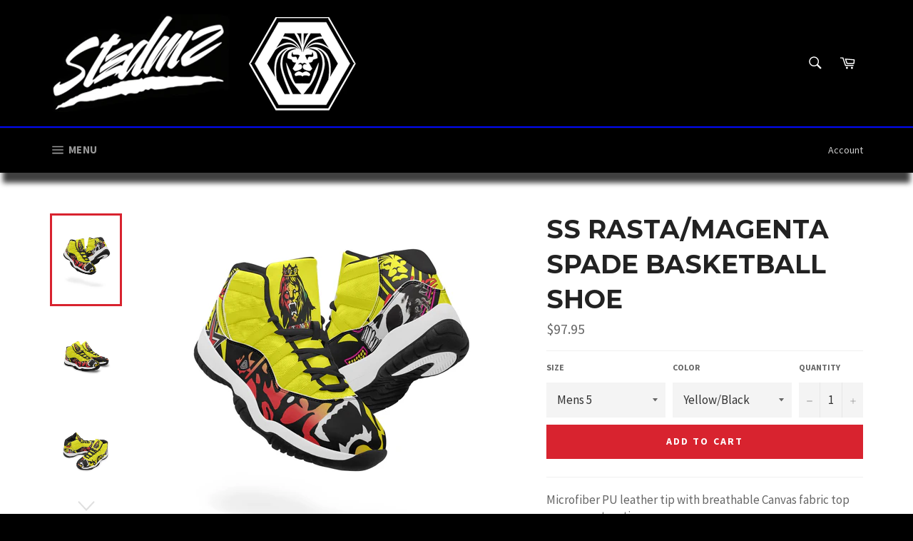

--- FILE ---
content_type: text/html; charset=utf-8
request_url: https://www.stedmz.us/products/ss-rasta-magenta-spade
body_size: 27036
content:
<!doctype html>
<!--[if IE 9]> <html class="ie9 supports-no-js" lang="en"> <![endif]-->
<!--[if (gt IE 9)|!(IE)]><!--> <html class="supports-no-js" lang="en"> <!--<![endif]-->
<head>
  

  
  
  <meta charset="utf-8">
  <meta http-equiv="X-UA-Compatible" content="IE=edge,chrome=1">
  <meta name="viewport" content="width=device-width,initial-scale=1">
  <meta name="theme-color" content="#000000">
  
<meta property="og:site_name" content="Stedmz">
<meta property="og:type" content="Stedmz"/>
<meta property="og:title" content="Stedmz Skateboards and Apparel">
<meta property="og:description" content="Stedmz Skateboards and Apparel, Official Website for Skate Pioneer Steve Steadham">
<meta property="og:url"  content="www.stedmz.us">
<meta property="og:image"  content="https://cdn.shopify.com/s/files/1/1352/3025/t/3/assets/og400.jpg">
<meta name="twitter:card" content="summary">
<meta name="twitter:site" content="https://twitter.com/Steve_Steadham">
<meta name="twitter:creator" content="@Steve_Steadham ">
<meta name="twitter:title" content="Stedmz Skateboards and Apparel">
<meta name="twitter:description" content="Stedmz Skateboards and Apparel, Official Website for Skate Pioneer Steve Steadham">
<meta name="twitter:image" content="https://cdn.shopify.com/s/files/1/1352/3025/t/3/assets/og400.jpg">

  
    <link rel="shortcut icon" href="//www.stedmz.us/cdn/shop/t/3/assets/favicon.png?v=182189268321136033051468035045" type="image/png" />
  

  <link rel="canonical" href="https://www.stedmz.us/products/ss-rasta-magenta-spade">
  <title>
  SS Rasta/Magenta Spade Basketball Shoe &ndash; Stedmz
  </title>

  
    <meta name="description" content="Microfiber PU leather tip with breathable Canvas fabric top vamp construction High density stitched eyelets with lace-up closure for a snug fit Soft EVA padded insoles Durable outsole for traction and exceptional elasticity">
  

  <!-- /snippets/social-meta-tags.liquid -->


  <meta property="og:type" content="product">
  <meta property="og:title" content="SS Rasta/Magenta Spade Basketball Shoe">
  
    <meta property="og:image" content="http://www.stedmz.us/cdn/shop/products/SSYellowAJBasketballRasta-Spade1_grande.jpg?v=1673627406">
    <meta property="og:image:secure_url" content="https://www.stedmz.us/cdn/shop/products/SSYellowAJBasketballRasta-Spade1_grande.jpg?v=1673627406">
  
    <meta property="og:image" content="http://www.stedmz.us/cdn/shop/products/SSYellowAJBasketballRasta-Spade2_grande.jpg?v=1673627406">
    <meta property="og:image:secure_url" content="https://www.stedmz.us/cdn/shop/products/SSYellowAJBasketballRasta-Spade2_grande.jpg?v=1673627406">
  
    <meta property="og:image" content="http://www.stedmz.us/cdn/shop/products/SSYellowAJBasketballRasta-Spade3_grande.jpg?v=1673627406">
    <meta property="og:image:secure_url" content="https://www.stedmz.us/cdn/shop/products/SSYellowAJBasketballRasta-Spade3_grande.jpg?v=1673627406">
  
  <meta property="og:description" content="Microfiber PU leather tip with breathable Canvas fabric top vamp construction
High density stitched eyelets with lace-up closure for a snug fit
Soft EVA padded insoles
Durable outsole for traction and exceptional elasticity">
  <meta property="og:price:amount" content="97.95">
  <meta property="og:price:currency" content="USD">


  <meta property="og:url" content="https://www.stedmz.us/products/ss-rasta-magenta-spade">

<meta property="og:site_name" content="Stedmz">



  <meta name="twitter:site" content="@Steve_Steadham">


  <meta name="twitter:card" content="summary">


  <meta name="twitter:title" content="SS Rasta/Magenta Spade Basketball Shoe">
  <meta name="twitter:description" content="Microfiber PU leather tip with breathable Canvas fabric top vamp construction
High density stitched eyelets with lace-up closure for a snug fit
Soft EVA padded insoles
Durable outsole for traction and">
  <meta name="twitter:image" content="https://www.stedmz.us/cdn/shop/products/SSYellowAJBasketballRasta-Spade1_large.jpg?v=1673627406">
  <meta name="twitter:image:width" content="480">
  <meta name="twitter:image:height" content="480">



  <link href="//www.stedmz.us/cdn/shop/t/3/assets/theme.scss.css?v=141508946978393186431674683973" rel="stylesheet" type="text/css" media="all" />
  
  
  
  <link href="//fonts.googleapis.com/css?family=Source+Sans+Pro:400,700" rel="stylesheet" type="text/css" media="all" />


  
    
    
    <link href="//fonts.googleapis.com/css?family=Montserrat:400,700" rel="stylesheet" type="text/css" media="all" />
  



  <script>window.performance && window.performance.mark && window.performance.mark('shopify.content_for_header.start');</script><meta id="shopify-digital-wallet" name="shopify-digital-wallet" content="/13523025/digital_wallets/dialog">
<meta name="shopify-checkout-api-token" content="f06d772b93fac2f2c6098df112041798">
<meta id="in-context-paypal-metadata" data-shop-id="13523025" data-venmo-supported="false" data-environment="production" data-locale="en_US" data-paypal-v4="true" data-currency="USD">
<link rel="alternate" type="application/json+oembed" href="https://www.stedmz.us/products/ss-rasta-magenta-spade.oembed">
<script async="async" src="/checkouts/internal/preloads.js?locale=en-US"></script>
<link rel="preconnect" href="https://shop.app" crossorigin="anonymous">
<script async="async" src="https://shop.app/checkouts/internal/preloads.js?locale=en-US&shop_id=13523025" crossorigin="anonymous"></script>
<script id="apple-pay-shop-capabilities" type="application/json">{"shopId":13523025,"countryCode":"US","currencyCode":"USD","merchantCapabilities":["supports3DS"],"merchantId":"gid:\/\/shopify\/Shop\/13523025","merchantName":"Stedmz","requiredBillingContactFields":["postalAddress","email","phone"],"requiredShippingContactFields":["postalAddress","email","phone"],"shippingType":"shipping","supportedNetworks":["visa","masterCard","amex","discover","elo","jcb"],"total":{"type":"pending","label":"Stedmz","amount":"1.00"},"shopifyPaymentsEnabled":true,"supportsSubscriptions":true}</script>
<script id="shopify-features" type="application/json">{"accessToken":"f06d772b93fac2f2c6098df112041798","betas":["rich-media-storefront-analytics"],"domain":"www.stedmz.us","predictiveSearch":true,"shopId":13523025,"locale":"en"}</script>
<script>var Shopify = Shopify || {};
Shopify.shop = "stedmz.myshopify.com";
Shopify.locale = "en";
Shopify.currency = {"active":"USD","rate":"1.0"};
Shopify.country = "US";
Shopify.theme = {"name":"Venture","id":141453191,"schema_name":null,"schema_version":null,"theme_store_id":775,"role":"main"};
Shopify.theme.handle = "null";
Shopify.theme.style = {"id":null,"handle":null};
Shopify.cdnHost = "www.stedmz.us/cdn";
Shopify.routes = Shopify.routes || {};
Shopify.routes.root = "/";</script>
<script type="module">!function(o){(o.Shopify=o.Shopify||{}).modules=!0}(window);</script>
<script>!function(o){function n(){var o=[];function n(){o.push(Array.prototype.slice.apply(arguments))}return n.q=o,n}var t=o.Shopify=o.Shopify||{};t.loadFeatures=n(),t.autoloadFeatures=n()}(window);</script>
<script>
  window.ShopifyPay = window.ShopifyPay || {};
  window.ShopifyPay.apiHost = "shop.app\/pay";
  window.ShopifyPay.redirectState = null;
</script>
<script id="shop-js-analytics" type="application/json">{"pageType":"product"}</script>
<script defer="defer" async type="module" src="//www.stedmz.us/cdn/shopifycloud/shop-js/modules/v2/client.init-shop-cart-sync_BT-GjEfc.en.esm.js"></script>
<script defer="defer" async type="module" src="//www.stedmz.us/cdn/shopifycloud/shop-js/modules/v2/chunk.common_D58fp_Oc.esm.js"></script>
<script defer="defer" async type="module" src="//www.stedmz.us/cdn/shopifycloud/shop-js/modules/v2/chunk.modal_xMitdFEc.esm.js"></script>
<script type="module">
  await import("//www.stedmz.us/cdn/shopifycloud/shop-js/modules/v2/client.init-shop-cart-sync_BT-GjEfc.en.esm.js");
await import("//www.stedmz.us/cdn/shopifycloud/shop-js/modules/v2/chunk.common_D58fp_Oc.esm.js");
await import("//www.stedmz.us/cdn/shopifycloud/shop-js/modules/v2/chunk.modal_xMitdFEc.esm.js");

  window.Shopify.SignInWithShop?.initShopCartSync?.({"fedCMEnabled":true,"windoidEnabled":true});

</script>
<script>
  window.Shopify = window.Shopify || {};
  if (!window.Shopify.featureAssets) window.Shopify.featureAssets = {};
  window.Shopify.featureAssets['shop-js'] = {"shop-cart-sync":["modules/v2/client.shop-cart-sync_DZOKe7Ll.en.esm.js","modules/v2/chunk.common_D58fp_Oc.esm.js","modules/v2/chunk.modal_xMitdFEc.esm.js"],"init-fed-cm":["modules/v2/client.init-fed-cm_B6oLuCjv.en.esm.js","modules/v2/chunk.common_D58fp_Oc.esm.js","modules/v2/chunk.modal_xMitdFEc.esm.js"],"shop-cash-offers":["modules/v2/client.shop-cash-offers_D2sdYoxE.en.esm.js","modules/v2/chunk.common_D58fp_Oc.esm.js","modules/v2/chunk.modal_xMitdFEc.esm.js"],"shop-login-button":["modules/v2/client.shop-login-button_QeVjl5Y3.en.esm.js","modules/v2/chunk.common_D58fp_Oc.esm.js","modules/v2/chunk.modal_xMitdFEc.esm.js"],"pay-button":["modules/v2/client.pay-button_DXTOsIq6.en.esm.js","modules/v2/chunk.common_D58fp_Oc.esm.js","modules/v2/chunk.modal_xMitdFEc.esm.js"],"shop-button":["modules/v2/client.shop-button_DQZHx9pm.en.esm.js","modules/v2/chunk.common_D58fp_Oc.esm.js","modules/v2/chunk.modal_xMitdFEc.esm.js"],"avatar":["modules/v2/client.avatar_BTnouDA3.en.esm.js"],"init-windoid":["modules/v2/client.init-windoid_CR1B-cfM.en.esm.js","modules/v2/chunk.common_D58fp_Oc.esm.js","modules/v2/chunk.modal_xMitdFEc.esm.js"],"init-shop-for-new-customer-accounts":["modules/v2/client.init-shop-for-new-customer-accounts_C_vY_xzh.en.esm.js","modules/v2/client.shop-login-button_QeVjl5Y3.en.esm.js","modules/v2/chunk.common_D58fp_Oc.esm.js","modules/v2/chunk.modal_xMitdFEc.esm.js"],"init-shop-email-lookup-coordinator":["modules/v2/client.init-shop-email-lookup-coordinator_BI7n9ZSv.en.esm.js","modules/v2/chunk.common_D58fp_Oc.esm.js","modules/v2/chunk.modal_xMitdFEc.esm.js"],"init-shop-cart-sync":["modules/v2/client.init-shop-cart-sync_BT-GjEfc.en.esm.js","modules/v2/chunk.common_D58fp_Oc.esm.js","modules/v2/chunk.modal_xMitdFEc.esm.js"],"shop-toast-manager":["modules/v2/client.shop-toast-manager_DiYdP3xc.en.esm.js","modules/v2/chunk.common_D58fp_Oc.esm.js","modules/v2/chunk.modal_xMitdFEc.esm.js"],"init-customer-accounts":["modules/v2/client.init-customer-accounts_D9ZNqS-Q.en.esm.js","modules/v2/client.shop-login-button_QeVjl5Y3.en.esm.js","modules/v2/chunk.common_D58fp_Oc.esm.js","modules/v2/chunk.modal_xMitdFEc.esm.js"],"init-customer-accounts-sign-up":["modules/v2/client.init-customer-accounts-sign-up_iGw4briv.en.esm.js","modules/v2/client.shop-login-button_QeVjl5Y3.en.esm.js","modules/v2/chunk.common_D58fp_Oc.esm.js","modules/v2/chunk.modal_xMitdFEc.esm.js"],"shop-follow-button":["modules/v2/client.shop-follow-button_CqMgW2wH.en.esm.js","modules/v2/chunk.common_D58fp_Oc.esm.js","modules/v2/chunk.modal_xMitdFEc.esm.js"],"checkout-modal":["modules/v2/client.checkout-modal_xHeaAweL.en.esm.js","modules/v2/chunk.common_D58fp_Oc.esm.js","modules/v2/chunk.modal_xMitdFEc.esm.js"],"shop-login":["modules/v2/client.shop-login_D91U-Q7h.en.esm.js","modules/v2/chunk.common_D58fp_Oc.esm.js","modules/v2/chunk.modal_xMitdFEc.esm.js"],"lead-capture":["modules/v2/client.lead-capture_BJmE1dJe.en.esm.js","modules/v2/chunk.common_D58fp_Oc.esm.js","modules/v2/chunk.modal_xMitdFEc.esm.js"],"payment-terms":["modules/v2/client.payment-terms_Ci9AEqFq.en.esm.js","modules/v2/chunk.common_D58fp_Oc.esm.js","modules/v2/chunk.modal_xMitdFEc.esm.js"]};
</script>
<script id="__st">var __st={"a":13523025,"offset":-18000,"reqid":"0fb6f048-dcec-4afd-bbf1-cf86c67a810e-1769144385","pageurl":"www.stedmz.us\/products\/ss-rasta-magenta-spade","u":"7dec7c7b8c93","p":"product","rtyp":"product","rid":6928832462931};</script>
<script>window.ShopifyPaypalV4VisibilityTracking = true;</script>
<script id="captcha-bootstrap">!function(){'use strict';const t='contact',e='account',n='new_comment',o=[[t,t],['blogs',n],['comments',n],[t,'customer']],c=[[e,'customer_login'],[e,'guest_login'],[e,'recover_customer_password'],[e,'create_customer']],r=t=>t.map((([t,e])=>`form[action*='/${t}']:not([data-nocaptcha='true']) input[name='form_type'][value='${e}']`)).join(','),a=t=>()=>t?[...document.querySelectorAll(t)].map((t=>t.form)):[];function s(){const t=[...o],e=r(t);return a(e)}const i='password',u='form_key',d=['recaptcha-v3-token','g-recaptcha-response','h-captcha-response',i],f=()=>{try{return window.sessionStorage}catch{return}},m='__shopify_v',_=t=>t.elements[u];function p(t,e,n=!1){try{const o=window.sessionStorage,c=JSON.parse(o.getItem(e)),{data:r}=function(t){const{data:e,action:n}=t;return t[m]||n?{data:e,action:n}:{data:t,action:n}}(c);for(const[e,n]of Object.entries(r))t.elements[e]&&(t.elements[e].value=n);n&&o.removeItem(e)}catch(o){console.error('form repopulation failed',{error:o})}}const l='form_type',E='cptcha';function T(t){t.dataset[E]=!0}const w=window,h=w.document,L='Shopify',v='ce_forms',y='captcha';let A=!1;((t,e)=>{const n=(g='f06e6c50-85a8-45c8-87d0-21a2b65856fe',I='https://cdn.shopify.com/shopifycloud/storefront-forms-hcaptcha/ce_storefront_forms_captcha_hcaptcha.v1.5.2.iife.js',D={infoText:'Protected by hCaptcha',privacyText:'Privacy',termsText:'Terms'},(t,e,n)=>{const o=w[L][v],c=o.bindForm;if(c)return c(t,g,e,D).then(n);var r;o.q.push([[t,g,e,D],n]),r=I,A||(h.body.append(Object.assign(h.createElement('script'),{id:'captcha-provider',async:!0,src:r})),A=!0)});var g,I,D;w[L]=w[L]||{},w[L][v]=w[L][v]||{},w[L][v].q=[],w[L][y]=w[L][y]||{},w[L][y].protect=function(t,e){n(t,void 0,e),T(t)},Object.freeze(w[L][y]),function(t,e,n,w,h,L){const[v,y,A,g]=function(t,e,n){const i=e?o:[],u=t?c:[],d=[...i,...u],f=r(d),m=r(i),_=r(d.filter((([t,e])=>n.includes(e))));return[a(f),a(m),a(_),s()]}(w,h,L),I=t=>{const e=t.target;return e instanceof HTMLFormElement?e:e&&e.form},D=t=>v().includes(t);t.addEventListener('submit',(t=>{const e=I(t);if(!e)return;const n=D(e)&&!e.dataset.hcaptchaBound&&!e.dataset.recaptchaBound,o=_(e),c=g().includes(e)&&(!o||!o.value);(n||c)&&t.preventDefault(),c&&!n&&(function(t){try{if(!f())return;!function(t){const e=f();if(!e)return;const n=_(t);if(!n)return;const o=n.value;o&&e.removeItem(o)}(t);const e=Array.from(Array(32),(()=>Math.random().toString(36)[2])).join('');!function(t,e){_(t)||t.append(Object.assign(document.createElement('input'),{type:'hidden',name:u})),t.elements[u].value=e}(t,e),function(t,e){const n=f();if(!n)return;const o=[...t.querySelectorAll(`input[type='${i}']`)].map((({name:t})=>t)),c=[...d,...o],r={};for(const[a,s]of new FormData(t).entries())c.includes(a)||(r[a]=s);n.setItem(e,JSON.stringify({[m]:1,action:t.action,data:r}))}(t,e)}catch(e){console.error('failed to persist form',e)}}(e),e.submit())}));const S=(t,e)=>{t&&!t.dataset[E]&&(n(t,e.some((e=>e===t))),T(t))};for(const o of['focusin','change'])t.addEventListener(o,(t=>{const e=I(t);D(e)&&S(e,y())}));const B=e.get('form_key'),M=e.get(l),P=B&&M;t.addEventListener('DOMContentLoaded',(()=>{const t=y();if(P)for(const e of t)e.elements[l].value===M&&p(e,B);[...new Set([...A(),...v().filter((t=>'true'===t.dataset.shopifyCaptcha))])].forEach((e=>S(e,t)))}))}(h,new URLSearchParams(w.location.search),n,t,e,['guest_login'])})(!0,!0)}();</script>
<script integrity="sha256-4kQ18oKyAcykRKYeNunJcIwy7WH5gtpwJnB7kiuLZ1E=" data-source-attribution="shopify.loadfeatures" defer="defer" src="//www.stedmz.us/cdn/shopifycloud/storefront/assets/storefront/load_feature-a0a9edcb.js" crossorigin="anonymous"></script>
<script crossorigin="anonymous" defer="defer" src="//www.stedmz.us/cdn/shopifycloud/storefront/assets/shopify_pay/storefront-65b4c6d7.js?v=20250812"></script>
<script data-source-attribution="shopify.dynamic_checkout.dynamic.init">var Shopify=Shopify||{};Shopify.PaymentButton=Shopify.PaymentButton||{isStorefrontPortableWallets:!0,init:function(){window.Shopify.PaymentButton.init=function(){};var t=document.createElement("script");t.src="https://www.stedmz.us/cdn/shopifycloud/portable-wallets/latest/portable-wallets.en.js",t.type="module",document.head.appendChild(t)}};
</script>
<script data-source-attribution="shopify.dynamic_checkout.buyer_consent">
  function portableWalletsHideBuyerConsent(e){var t=document.getElementById("shopify-buyer-consent"),n=document.getElementById("shopify-subscription-policy-button");t&&n&&(t.classList.add("hidden"),t.setAttribute("aria-hidden","true"),n.removeEventListener("click",e))}function portableWalletsShowBuyerConsent(e){var t=document.getElementById("shopify-buyer-consent"),n=document.getElementById("shopify-subscription-policy-button");t&&n&&(t.classList.remove("hidden"),t.removeAttribute("aria-hidden"),n.addEventListener("click",e))}window.Shopify?.PaymentButton&&(window.Shopify.PaymentButton.hideBuyerConsent=portableWalletsHideBuyerConsent,window.Shopify.PaymentButton.showBuyerConsent=portableWalletsShowBuyerConsent);
</script>
<script data-source-attribution="shopify.dynamic_checkout.cart.bootstrap">document.addEventListener("DOMContentLoaded",(function(){function t(){return document.querySelector("shopify-accelerated-checkout-cart, shopify-accelerated-checkout")}if(t())Shopify.PaymentButton.init();else{new MutationObserver((function(e,n){t()&&(Shopify.PaymentButton.init(),n.disconnect())})).observe(document.body,{childList:!0,subtree:!0})}}));
</script>
<link id="shopify-accelerated-checkout-styles" rel="stylesheet" media="screen" href="https://www.stedmz.us/cdn/shopifycloud/portable-wallets/latest/accelerated-checkout-backwards-compat.css" crossorigin="anonymous">
<style id="shopify-accelerated-checkout-cart">
        #shopify-buyer-consent {
  margin-top: 1em;
  display: inline-block;
  width: 100%;
}

#shopify-buyer-consent.hidden {
  display: none;
}

#shopify-subscription-policy-button {
  background: none;
  border: none;
  padding: 0;
  text-decoration: underline;
  font-size: inherit;
  cursor: pointer;
}

#shopify-subscription-policy-button::before {
  box-shadow: none;
}

      </style>

<script>window.performance && window.performance.mark && window.performance.mark('shopify.content_for_header.end');</script>

  
  
  <script src="//www.stedmz.us/cdn/shop/t/3/assets/gallery2.js?v=134162713284037891001469038364" type="text/javascript"></script>
  
  <link href="//www.stedmz.us/cdn/shop/t/3/assets/gallery.css?v=19172245463322049351469040675" rel="stylesheet" type="text/css" media="all" /> 
  
 
 

<link href="https://monorail-edge.shopifysvc.com" rel="dns-prefetch">
<script>(function(){if ("sendBeacon" in navigator && "performance" in window) {try {var session_token_from_headers = performance.getEntriesByType('navigation')[0].serverTiming.find(x => x.name == '_s').description;} catch {var session_token_from_headers = undefined;}var session_cookie_matches = document.cookie.match(/_shopify_s=([^;]*)/);var session_token_from_cookie = session_cookie_matches && session_cookie_matches.length === 2 ? session_cookie_matches[1] : "";var session_token = session_token_from_headers || session_token_from_cookie || "";function handle_abandonment_event(e) {var entries = performance.getEntries().filter(function(entry) {return /monorail-edge.shopifysvc.com/.test(entry.name);});if (!window.abandonment_tracked && entries.length === 0) {window.abandonment_tracked = true;var currentMs = Date.now();var navigation_start = performance.timing.navigationStart;var payload = {shop_id: 13523025,url: window.location.href,navigation_start,duration: currentMs - navigation_start,session_token,page_type: "product"};window.navigator.sendBeacon("https://monorail-edge.shopifysvc.com/v1/produce", JSON.stringify({schema_id: "online_store_buyer_site_abandonment/1.1",payload: payload,metadata: {event_created_at_ms: currentMs,event_sent_at_ms: currentMs}}));}}window.addEventListener('pagehide', handle_abandonment_event);}}());</script>
<script id="web-pixels-manager-setup">(function e(e,d,r,n,o){if(void 0===o&&(o={}),!Boolean(null===(a=null===(i=window.Shopify)||void 0===i?void 0:i.analytics)||void 0===a?void 0:a.replayQueue)){var i,a;window.Shopify=window.Shopify||{};var t=window.Shopify;t.analytics=t.analytics||{};var s=t.analytics;s.replayQueue=[],s.publish=function(e,d,r){return s.replayQueue.push([e,d,r]),!0};try{self.performance.mark("wpm:start")}catch(e){}var l=function(){var e={modern:/Edge?\/(1{2}[4-9]|1[2-9]\d|[2-9]\d{2}|\d{4,})\.\d+(\.\d+|)|Firefox\/(1{2}[4-9]|1[2-9]\d|[2-9]\d{2}|\d{4,})\.\d+(\.\d+|)|Chrom(ium|e)\/(9{2}|\d{3,})\.\d+(\.\d+|)|(Maci|X1{2}).+ Version\/(15\.\d+|(1[6-9]|[2-9]\d|\d{3,})\.\d+)([,.]\d+|)( \(\w+\)|)( Mobile\/\w+|) Safari\/|Chrome.+OPR\/(9{2}|\d{3,})\.\d+\.\d+|(CPU[ +]OS|iPhone[ +]OS|CPU[ +]iPhone|CPU IPhone OS|CPU iPad OS)[ +]+(15[._]\d+|(1[6-9]|[2-9]\d|\d{3,})[._]\d+)([._]\d+|)|Android:?[ /-](13[3-9]|1[4-9]\d|[2-9]\d{2}|\d{4,})(\.\d+|)(\.\d+|)|Android.+Firefox\/(13[5-9]|1[4-9]\d|[2-9]\d{2}|\d{4,})\.\d+(\.\d+|)|Android.+Chrom(ium|e)\/(13[3-9]|1[4-9]\d|[2-9]\d{2}|\d{4,})\.\d+(\.\d+|)|SamsungBrowser\/([2-9]\d|\d{3,})\.\d+/,legacy:/Edge?\/(1[6-9]|[2-9]\d|\d{3,})\.\d+(\.\d+|)|Firefox\/(5[4-9]|[6-9]\d|\d{3,})\.\d+(\.\d+|)|Chrom(ium|e)\/(5[1-9]|[6-9]\d|\d{3,})\.\d+(\.\d+|)([\d.]+$|.*Safari\/(?![\d.]+ Edge\/[\d.]+$))|(Maci|X1{2}).+ Version\/(10\.\d+|(1[1-9]|[2-9]\d|\d{3,})\.\d+)([,.]\d+|)( \(\w+\)|)( Mobile\/\w+|) Safari\/|Chrome.+OPR\/(3[89]|[4-9]\d|\d{3,})\.\d+\.\d+|(CPU[ +]OS|iPhone[ +]OS|CPU[ +]iPhone|CPU IPhone OS|CPU iPad OS)[ +]+(10[._]\d+|(1[1-9]|[2-9]\d|\d{3,})[._]\d+)([._]\d+|)|Android:?[ /-](13[3-9]|1[4-9]\d|[2-9]\d{2}|\d{4,})(\.\d+|)(\.\d+|)|Mobile Safari.+OPR\/([89]\d|\d{3,})\.\d+\.\d+|Android.+Firefox\/(13[5-9]|1[4-9]\d|[2-9]\d{2}|\d{4,})\.\d+(\.\d+|)|Android.+Chrom(ium|e)\/(13[3-9]|1[4-9]\d|[2-9]\d{2}|\d{4,})\.\d+(\.\d+|)|Android.+(UC? ?Browser|UCWEB|U3)[ /]?(15\.([5-9]|\d{2,})|(1[6-9]|[2-9]\d|\d{3,})\.\d+)\.\d+|SamsungBrowser\/(5\.\d+|([6-9]|\d{2,})\.\d+)|Android.+MQ{2}Browser\/(14(\.(9|\d{2,})|)|(1[5-9]|[2-9]\d|\d{3,})(\.\d+|))(\.\d+|)|K[Aa][Ii]OS\/(3\.\d+|([4-9]|\d{2,})\.\d+)(\.\d+|)/},d=e.modern,r=e.legacy,n=navigator.userAgent;return n.match(d)?"modern":n.match(r)?"legacy":"unknown"}(),u="modern"===l?"modern":"legacy",c=(null!=n?n:{modern:"",legacy:""})[u],f=function(e){return[e.baseUrl,"/wpm","/b",e.hashVersion,"modern"===e.buildTarget?"m":"l",".js"].join("")}({baseUrl:d,hashVersion:r,buildTarget:u}),m=function(e){var d=e.version,r=e.bundleTarget,n=e.surface,o=e.pageUrl,i=e.monorailEndpoint;return{emit:function(e){var a=e.status,t=e.errorMsg,s=(new Date).getTime(),l=JSON.stringify({metadata:{event_sent_at_ms:s},events:[{schema_id:"web_pixels_manager_load/3.1",payload:{version:d,bundle_target:r,page_url:o,status:a,surface:n,error_msg:t},metadata:{event_created_at_ms:s}}]});if(!i)return console&&console.warn&&console.warn("[Web Pixels Manager] No Monorail endpoint provided, skipping logging."),!1;try{return self.navigator.sendBeacon.bind(self.navigator)(i,l)}catch(e){}var u=new XMLHttpRequest;try{return u.open("POST",i,!0),u.setRequestHeader("Content-Type","text/plain"),u.send(l),!0}catch(e){return console&&console.warn&&console.warn("[Web Pixels Manager] Got an unhandled error while logging to Monorail."),!1}}}}({version:r,bundleTarget:l,surface:e.surface,pageUrl:self.location.href,monorailEndpoint:e.monorailEndpoint});try{o.browserTarget=l,function(e){var d=e.src,r=e.async,n=void 0===r||r,o=e.onload,i=e.onerror,a=e.sri,t=e.scriptDataAttributes,s=void 0===t?{}:t,l=document.createElement("script"),u=document.querySelector("head"),c=document.querySelector("body");if(l.async=n,l.src=d,a&&(l.integrity=a,l.crossOrigin="anonymous"),s)for(var f in s)if(Object.prototype.hasOwnProperty.call(s,f))try{l.dataset[f]=s[f]}catch(e){}if(o&&l.addEventListener("load",o),i&&l.addEventListener("error",i),u)u.appendChild(l);else{if(!c)throw new Error("Did not find a head or body element to append the script");c.appendChild(l)}}({src:f,async:!0,onload:function(){if(!function(){var e,d;return Boolean(null===(d=null===(e=window.Shopify)||void 0===e?void 0:e.analytics)||void 0===d?void 0:d.initialized)}()){var d=window.webPixelsManager.init(e)||void 0;if(d){var r=window.Shopify.analytics;r.replayQueue.forEach((function(e){var r=e[0],n=e[1],o=e[2];d.publishCustomEvent(r,n,o)})),r.replayQueue=[],r.publish=d.publishCustomEvent,r.visitor=d.visitor,r.initialized=!0}}},onerror:function(){return m.emit({status:"failed",errorMsg:"".concat(f," has failed to load")})},sri:function(e){var d=/^sha384-[A-Za-z0-9+/=]+$/;return"string"==typeof e&&d.test(e)}(c)?c:"",scriptDataAttributes:o}),m.emit({status:"loading"})}catch(e){m.emit({status:"failed",errorMsg:(null==e?void 0:e.message)||"Unknown error"})}}})({shopId: 13523025,storefrontBaseUrl: "https://www.stedmz.us",extensionsBaseUrl: "https://extensions.shopifycdn.com/cdn/shopifycloud/web-pixels-manager",monorailEndpoint: "https://monorail-edge.shopifysvc.com/unstable/produce_batch",surface: "storefront-renderer",enabledBetaFlags: ["2dca8a86"],webPixelsConfigList: [{"id":"83066963","eventPayloadVersion":"v1","runtimeContext":"LAX","scriptVersion":"1","type":"CUSTOM","privacyPurposes":["ANALYTICS"],"name":"Google Analytics tag (migrated)"},{"id":"shopify-app-pixel","configuration":"{}","eventPayloadVersion":"v1","runtimeContext":"STRICT","scriptVersion":"0450","apiClientId":"shopify-pixel","type":"APP","privacyPurposes":["ANALYTICS","MARKETING"]},{"id":"shopify-custom-pixel","eventPayloadVersion":"v1","runtimeContext":"LAX","scriptVersion":"0450","apiClientId":"shopify-pixel","type":"CUSTOM","privacyPurposes":["ANALYTICS","MARKETING"]}],isMerchantRequest: false,initData: {"shop":{"name":"Stedmz","paymentSettings":{"currencyCode":"USD"},"myshopifyDomain":"stedmz.myshopify.com","countryCode":"US","storefrontUrl":"https:\/\/www.stedmz.us"},"customer":null,"cart":null,"checkout":null,"productVariants":[{"price":{"amount":97.95,"currencyCode":"USD"},"product":{"title":"SS Rasta\/Magenta Spade Basketball Shoe","vendor":"Stedmz","id":"6928832462931","untranslatedTitle":"SS Rasta\/Magenta Spade Basketball Shoe","url":"\/products\/ss-rasta-magenta-spade","type":"Shoes"},"id":"40490092789843","image":{"src":"\/\/www.stedmz.us\/cdn\/shop\/products\/SSYellowAJBasketballRasta-Spade1.jpg?v=1673627406"},"sku":"","title":"Mens 5 \/ Yellow\/Black","untranslatedTitle":"Mens 5 \/ Yellow\/Black"},{"price":{"amount":97.95,"currencyCode":"USD"},"product":{"title":"SS Rasta\/Magenta Spade Basketball Shoe","vendor":"Stedmz","id":"6928832462931","untranslatedTitle":"SS Rasta\/Magenta Spade Basketball Shoe","url":"\/products\/ss-rasta-magenta-spade","type":"Shoes"},"id":"40490096787539","image":{"src":"\/\/www.stedmz.us\/cdn\/shop\/products\/SSYellowAJBasketballRasta-SpadeWhite1.jpg?v=1673627404"},"sku":"","title":"Mens 5 \/ Yellow\/White","untranslatedTitle":"Mens 5 \/ Yellow\/White"},{"price":{"amount":97.95,"currencyCode":"USD"},"product":{"title":"SS Rasta\/Magenta Spade Basketball Shoe","vendor":"Stedmz","id":"6928832462931","untranslatedTitle":"SS Rasta\/Magenta Spade Basketball Shoe","url":"\/products\/ss-rasta-magenta-spade","type":"Shoes"},"id":"40490092822611","image":{"src":"\/\/www.stedmz.us\/cdn\/shop\/products\/SSYellowAJBasketballRasta-Spade1.jpg?v=1673627406"},"sku":"","title":"Mens 6 \/ Yellow\/Black","untranslatedTitle":"Mens 6 \/ Yellow\/Black"},{"price":{"amount":97.95,"currencyCode":"USD"},"product":{"title":"SS Rasta\/Magenta Spade Basketball Shoe","vendor":"Stedmz","id":"6928832462931","untranslatedTitle":"SS Rasta\/Magenta Spade Basketball Shoe","url":"\/products\/ss-rasta-magenta-spade","type":"Shoes"},"id":"40490096820307","image":{"src":"\/\/www.stedmz.us\/cdn\/shop\/products\/SSYellowAJBasketballRasta-SpadeWhite1.jpg?v=1673627404"},"sku":"","title":"Mens 6 \/ Yellow\/White","untranslatedTitle":"Mens 6 \/ Yellow\/White"},{"price":{"amount":97.95,"currencyCode":"USD"},"product":{"title":"SS Rasta\/Magenta Spade Basketball Shoe","vendor":"Stedmz","id":"6928832462931","untranslatedTitle":"SS Rasta\/Magenta Spade Basketball Shoe","url":"\/products\/ss-rasta-magenta-spade","type":"Shoes"},"id":"40490092855379","image":{"src":"\/\/www.stedmz.us\/cdn\/shop\/products\/SSYellowAJBasketballRasta-Spade1.jpg?v=1673627406"},"sku":"","title":"Mens 7.5 \/ Yellow\/Black","untranslatedTitle":"Mens 7.5 \/ Yellow\/Black"},{"price":{"amount":97.95,"currencyCode":"USD"},"product":{"title":"SS Rasta\/Magenta Spade Basketball Shoe","vendor":"Stedmz","id":"6928832462931","untranslatedTitle":"SS Rasta\/Magenta Spade Basketball Shoe","url":"\/products\/ss-rasta-magenta-spade","type":"Shoes"},"id":"40490096853075","image":{"src":"\/\/www.stedmz.us\/cdn\/shop\/products\/SSYellowAJBasketballRasta-SpadeWhite1.jpg?v=1673627404"},"sku":"","title":"Mens 7.5 \/ Yellow\/White","untranslatedTitle":"Mens 7.5 \/ Yellow\/White"},{"price":{"amount":97.95,"currencyCode":"USD"},"product":{"title":"SS Rasta\/Magenta Spade Basketball Shoe","vendor":"Stedmz","id":"6928832462931","untranslatedTitle":"SS Rasta\/Magenta Spade Basketball Shoe","url":"\/products\/ss-rasta-magenta-spade","type":"Shoes"},"id":"40490092888147","image":{"src":"\/\/www.stedmz.us\/cdn\/shop\/products\/SSYellowAJBasketballRasta-Spade1.jpg?v=1673627406"},"sku":"","title":"Mens 8.5 \/ Yellow\/Black","untranslatedTitle":"Mens 8.5 \/ Yellow\/Black"},{"price":{"amount":97.95,"currencyCode":"USD"},"product":{"title":"SS Rasta\/Magenta Spade Basketball Shoe","vendor":"Stedmz","id":"6928832462931","untranslatedTitle":"SS Rasta\/Magenta Spade Basketball Shoe","url":"\/products\/ss-rasta-magenta-spade","type":"Shoes"},"id":"40490096885843","image":{"src":"\/\/www.stedmz.us\/cdn\/shop\/products\/SSYellowAJBasketballRasta-SpadeWhite1.jpg?v=1673627404"},"sku":"","title":"Mens 8.5 \/ Yellow\/White","untranslatedTitle":"Mens 8.5 \/ Yellow\/White"},{"price":{"amount":97.95,"currencyCode":"USD"},"product":{"title":"SS Rasta\/Magenta Spade Basketball Shoe","vendor":"Stedmz","id":"6928832462931","untranslatedTitle":"SS Rasta\/Magenta Spade Basketball Shoe","url":"\/products\/ss-rasta-magenta-spade","type":"Shoes"},"id":"40490092920915","image":{"src":"\/\/www.stedmz.us\/cdn\/shop\/products\/SSYellowAJBasketballRasta-Spade1.jpg?v=1673627406"},"sku":"","title":"Mens 9.5 \/ Yellow\/Black","untranslatedTitle":"Mens 9.5 \/ Yellow\/Black"},{"price":{"amount":97.95,"currencyCode":"USD"},"product":{"title":"SS Rasta\/Magenta Spade Basketball Shoe","vendor":"Stedmz","id":"6928832462931","untranslatedTitle":"SS Rasta\/Magenta Spade Basketball Shoe","url":"\/products\/ss-rasta-magenta-spade","type":"Shoes"},"id":"40490096918611","image":{"src":"\/\/www.stedmz.us\/cdn\/shop\/products\/SSYellowAJBasketballRasta-SpadeWhite1.jpg?v=1673627404"},"sku":"","title":"Mens 9.5 \/ Yellow\/White","untranslatedTitle":"Mens 9.5 \/ Yellow\/White"},{"price":{"amount":97.95,"currencyCode":"USD"},"product":{"title":"SS Rasta\/Magenta Spade Basketball Shoe","vendor":"Stedmz","id":"6928832462931","untranslatedTitle":"SS Rasta\/Magenta Spade Basketball Shoe","url":"\/products\/ss-rasta-magenta-spade","type":"Shoes"},"id":"40490092953683","image":{"src":"\/\/www.stedmz.us\/cdn\/shop\/products\/SSYellowAJBasketballRasta-Spade1.jpg?v=1673627406"},"sku":"","title":"Mens 10 \/ Yellow\/Black","untranslatedTitle":"Mens 10 \/ Yellow\/Black"},{"price":{"amount":97.95,"currencyCode":"USD"},"product":{"title":"SS Rasta\/Magenta Spade Basketball Shoe","vendor":"Stedmz","id":"6928832462931","untranslatedTitle":"SS Rasta\/Magenta Spade Basketball Shoe","url":"\/products\/ss-rasta-magenta-spade","type":"Shoes"},"id":"40490096951379","image":{"src":"\/\/www.stedmz.us\/cdn\/shop\/products\/SSYellowAJBasketballRasta-SpadeWhite1.jpg?v=1673627404"},"sku":"","title":"Mens 10 \/ Yellow\/White","untranslatedTitle":"Mens 10 \/ Yellow\/White"},{"price":{"amount":97.95,"currencyCode":"USD"},"product":{"title":"SS Rasta\/Magenta Spade Basketball Shoe","vendor":"Stedmz","id":"6928832462931","untranslatedTitle":"SS Rasta\/Magenta Spade Basketball Shoe","url":"\/products\/ss-rasta-magenta-spade","type":"Shoes"},"id":"40490092986451","image":{"src":"\/\/www.stedmz.us\/cdn\/shop\/products\/SSYellowAJBasketballRasta-Spade1.jpg?v=1673627406"},"sku":"","title":"Mens 11 \/ Yellow\/Black","untranslatedTitle":"Mens 11 \/ Yellow\/Black"},{"price":{"amount":97.95,"currencyCode":"USD"},"product":{"title":"SS Rasta\/Magenta Spade Basketball Shoe","vendor":"Stedmz","id":"6928832462931","untranslatedTitle":"SS Rasta\/Magenta Spade Basketball Shoe","url":"\/products\/ss-rasta-magenta-spade","type":"Shoes"},"id":"40490096984147","image":{"src":"\/\/www.stedmz.us\/cdn\/shop\/products\/SSYellowAJBasketballRasta-SpadeWhite1.jpg?v=1673627404"},"sku":"","title":"Mens 11 \/ Yellow\/White","untranslatedTitle":"Mens 11 \/ Yellow\/White"},{"price":{"amount":97.95,"currencyCode":"USD"},"product":{"title":"SS Rasta\/Magenta Spade Basketball Shoe","vendor":"Stedmz","id":"6928832462931","untranslatedTitle":"SS Rasta\/Magenta Spade Basketball Shoe","url":"\/products\/ss-rasta-magenta-spade","type":"Shoes"},"id":"40490093019219","image":{"src":"\/\/www.stedmz.us\/cdn\/shop\/products\/SSYellowAJBasketballRasta-Spade1.jpg?v=1673627406"},"sku":"","title":"Mens 12 \/ Yellow\/Black","untranslatedTitle":"Mens 12 \/ Yellow\/Black"},{"price":{"amount":97.95,"currencyCode":"USD"},"product":{"title":"SS Rasta\/Magenta Spade Basketball Shoe","vendor":"Stedmz","id":"6928832462931","untranslatedTitle":"SS Rasta\/Magenta Spade Basketball Shoe","url":"\/products\/ss-rasta-magenta-spade","type":"Shoes"},"id":"40490097016915","image":{"src":"\/\/www.stedmz.us\/cdn\/shop\/products\/SSYellowAJBasketballRasta-SpadeWhite1.jpg?v=1673627404"},"sku":"","title":"Mens 12 \/ Yellow\/White","untranslatedTitle":"Mens 12 \/ Yellow\/White"},{"price":{"amount":97.95,"currencyCode":"USD"},"product":{"title":"SS Rasta\/Magenta Spade Basketball Shoe","vendor":"Stedmz","id":"6928832462931","untranslatedTitle":"SS Rasta\/Magenta Spade Basketball Shoe","url":"\/products\/ss-rasta-magenta-spade","type":"Shoes"},"id":"40490093051987","image":{"src":"\/\/www.stedmz.us\/cdn\/shop\/products\/SSYellowAJBasketballRasta-Spade1.jpg?v=1673627406"},"sku":"","title":"Mens 13 \/ Yellow\/Black","untranslatedTitle":"Mens 13 \/ Yellow\/Black"},{"price":{"amount":97.95,"currencyCode":"USD"},"product":{"title":"SS Rasta\/Magenta Spade Basketball Shoe","vendor":"Stedmz","id":"6928832462931","untranslatedTitle":"SS Rasta\/Magenta Spade Basketball Shoe","url":"\/products\/ss-rasta-magenta-spade","type":"Shoes"},"id":"40490097049683","image":{"src":"\/\/www.stedmz.us\/cdn\/shop\/products\/SSYellowAJBasketballRasta-SpadeWhite1.jpg?v=1673627404"},"sku":"","title":"Mens 13 \/ Yellow\/White","untranslatedTitle":"Mens 13 \/ Yellow\/White"},{"price":{"amount":97.95,"currencyCode":"USD"},"product":{"title":"SS Rasta\/Magenta Spade Basketball Shoe","vendor":"Stedmz","id":"6928832462931","untranslatedTitle":"SS Rasta\/Magenta Spade Basketball Shoe","url":"\/products\/ss-rasta-magenta-spade","type":"Shoes"},"id":"40490093084755","image":{"src":"\/\/www.stedmz.us\/cdn\/shop\/products\/SSYellowAJBasketballRasta-Spade1.jpg?v=1673627406"},"sku":"","title":"Mens 14 \/ Yellow\/Black","untranslatedTitle":"Mens 14 \/ Yellow\/Black"},{"price":{"amount":97.95,"currencyCode":"USD"},"product":{"title":"SS Rasta\/Magenta Spade Basketball Shoe","vendor":"Stedmz","id":"6928832462931","untranslatedTitle":"SS Rasta\/Magenta Spade Basketball Shoe","url":"\/products\/ss-rasta-magenta-spade","type":"Shoes"},"id":"40490097082451","image":{"src":"\/\/www.stedmz.us\/cdn\/shop\/products\/SSYellowAJBasketballRasta-SpadeWhite1.jpg?v=1673627404"},"sku":"","title":"Mens 14 \/ Yellow\/White","untranslatedTitle":"Mens 14 \/ Yellow\/White"},{"price":{"amount":97.95,"currencyCode":"USD"},"product":{"title":"SS Rasta\/Magenta Spade Basketball Shoe","vendor":"Stedmz","id":"6928832462931","untranslatedTitle":"SS Rasta\/Magenta Spade Basketball Shoe","url":"\/products\/ss-rasta-magenta-spade","type":"Shoes"},"id":"40490093117523","image":{"src":"\/\/www.stedmz.us\/cdn\/shop\/products\/SSYellowAJBasketballRasta-Spade1.jpg?v=1673627406"},"sku":"","title":"Womens 5 \/ Yellow\/Black","untranslatedTitle":"Womens 5 \/ Yellow\/Black"},{"price":{"amount":97.95,"currencyCode":"USD"},"product":{"title":"SS Rasta\/Magenta Spade Basketball Shoe","vendor":"Stedmz","id":"6928832462931","untranslatedTitle":"SS Rasta\/Magenta Spade Basketball Shoe","url":"\/products\/ss-rasta-magenta-spade","type":"Shoes"},"id":"40490097115219","image":{"src":"\/\/www.stedmz.us\/cdn\/shop\/products\/SSYellowAJBasketballRasta-SpadeWhite1.jpg?v=1673627404"},"sku":"","title":"Womens 5 \/ Yellow\/White","untranslatedTitle":"Womens 5 \/ Yellow\/White"},{"price":{"amount":97.95,"currencyCode":"USD"},"product":{"title":"SS Rasta\/Magenta Spade Basketball Shoe","vendor":"Stedmz","id":"6928832462931","untranslatedTitle":"SS Rasta\/Magenta Spade Basketball Shoe","url":"\/products\/ss-rasta-magenta-spade","type":"Shoes"},"id":"40490093150291","image":{"src":"\/\/www.stedmz.us\/cdn\/shop\/products\/SSYellowAJBasketballRasta-Spade1.jpg?v=1673627406"},"sku":"","title":"Womens 5.5 \/ Yellow\/Black","untranslatedTitle":"Womens 5.5 \/ Yellow\/Black"},{"price":{"amount":97.95,"currencyCode":"USD"},"product":{"title":"SS Rasta\/Magenta Spade Basketball Shoe","vendor":"Stedmz","id":"6928832462931","untranslatedTitle":"SS Rasta\/Magenta Spade Basketball Shoe","url":"\/products\/ss-rasta-magenta-spade","type":"Shoes"},"id":"40490097147987","image":{"src":"\/\/www.stedmz.us\/cdn\/shop\/products\/SSYellowAJBasketballRasta-SpadeWhite1.jpg?v=1673627404"},"sku":"","title":"Womens 5.5 \/ Yellow\/White","untranslatedTitle":"Womens 5.5 \/ Yellow\/White"},{"price":{"amount":97.95,"currencyCode":"USD"},"product":{"title":"SS Rasta\/Magenta Spade Basketball Shoe","vendor":"Stedmz","id":"6928832462931","untranslatedTitle":"SS Rasta\/Magenta Spade Basketball Shoe","url":"\/products\/ss-rasta-magenta-spade","type":"Shoes"},"id":"40490093183059","image":{"src":"\/\/www.stedmz.us\/cdn\/shop\/products\/SSYellowAJBasketballRasta-Spade1.jpg?v=1673627406"},"sku":"","title":"Womens 6 \/ Yellow\/Black","untranslatedTitle":"Womens 6 \/ Yellow\/Black"},{"price":{"amount":97.95,"currencyCode":"USD"},"product":{"title":"SS Rasta\/Magenta Spade Basketball Shoe","vendor":"Stedmz","id":"6928832462931","untranslatedTitle":"SS Rasta\/Magenta Spade Basketball Shoe","url":"\/products\/ss-rasta-magenta-spade","type":"Shoes"},"id":"40490097180755","image":{"src":"\/\/www.stedmz.us\/cdn\/shop\/products\/SSYellowAJBasketballRasta-SpadeWhite1.jpg?v=1673627404"},"sku":"","title":"Womens 6 \/ Yellow\/White","untranslatedTitle":"Womens 6 \/ Yellow\/White"},{"price":{"amount":97.95,"currencyCode":"USD"},"product":{"title":"SS Rasta\/Magenta Spade Basketball Shoe","vendor":"Stedmz","id":"6928832462931","untranslatedTitle":"SS Rasta\/Magenta Spade Basketball Shoe","url":"\/products\/ss-rasta-magenta-spade","type":"Shoes"},"id":"40490093215827","image":{"src":"\/\/www.stedmz.us\/cdn\/shop\/products\/SSYellowAJBasketballRasta-Spade1.jpg?v=1673627406"},"sku":"","title":"Womens 7 \/ Yellow\/Black","untranslatedTitle":"Womens 7 \/ Yellow\/Black"},{"price":{"amount":97.95,"currencyCode":"USD"},"product":{"title":"SS Rasta\/Magenta Spade Basketball Shoe","vendor":"Stedmz","id":"6928832462931","untranslatedTitle":"SS Rasta\/Magenta Spade Basketball Shoe","url":"\/products\/ss-rasta-magenta-spade","type":"Shoes"},"id":"40490097213523","image":{"src":"\/\/www.stedmz.us\/cdn\/shop\/products\/SSYellowAJBasketballRasta-SpadeWhite1.jpg?v=1673627404"},"sku":"","title":"Womens 7 \/ Yellow\/White","untranslatedTitle":"Womens 7 \/ Yellow\/White"},{"price":{"amount":97.95,"currencyCode":"USD"},"product":{"title":"SS Rasta\/Magenta Spade Basketball Shoe","vendor":"Stedmz","id":"6928832462931","untranslatedTitle":"SS Rasta\/Magenta Spade Basketball Shoe","url":"\/products\/ss-rasta-magenta-spade","type":"Shoes"},"id":"40490093248595","image":{"src":"\/\/www.stedmz.us\/cdn\/shop\/products\/SSYellowAJBasketballRasta-Spade1.jpg?v=1673627406"},"sku":"","title":"Womens 8 \/ Yellow\/Black","untranslatedTitle":"Womens 8 \/ Yellow\/Black"},{"price":{"amount":97.95,"currencyCode":"USD"},"product":{"title":"SS Rasta\/Magenta Spade Basketball Shoe","vendor":"Stedmz","id":"6928832462931","untranslatedTitle":"SS Rasta\/Magenta Spade Basketball Shoe","url":"\/products\/ss-rasta-magenta-spade","type":"Shoes"},"id":"40490097246291","image":{"src":"\/\/www.stedmz.us\/cdn\/shop\/products\/SSYellowAJBasketballRasta-SpadeWhite1.jpg?v=1673627404"},"sku":"","title":"Womens 8 \/ Yellow\/White","untranslatedTitle":"Womens 8 \/ Yellow\/White"},{"price":{"amount":97.95,"currencyCode":"USD"},"product":{"title":"SS Rasta\/Magenta Spade Basketball Shoe","vendor":"Stedmz","id":"6928832462931","untranslatedTitle":"SS Rasta\/Magenta Spade Basketball Shoe","url":"\/products\/ss-rasta-magenta-spade","type":"Shoes"},"id":"40490093281363","image":{"src":"\/\/www.stedmz.us\/cdn\/shop\/products\/SSYellowAJBasketballRasta-Spade1.jpg?v=1673627406"},"sku":"","title":"Womens 9 \/ Yellow\/Black","untranslatedTitle":"Womens 9 \/ Yellow\/Black"},{"price":{"amount":97.95,"currencyCode":"USD"},"product":{"title":"SS Rasta\/Magenta Spade Basketball Shoe","vendor":"Stedmz","id":"6928832462931","untranslatedTitle":"SS Rasta\/Magenta Spade Basketball Shoe","url":"\/products\/ss-rasta-magenta-spade","type":"Shoes"},"id":"40490097279059","image":{"src":"\/\/www.stedmz.us\/cdn\/shop\/products\/SSYellowAJBasketballRasta-SpadeWhite1.jpg?v=1673627404"},"sku":"","title":"Womens 9 \/ Yellow\/White","untranslatedTitle":"Womens 9 \/ Yellow\/White"},{"price":{"amount":97.95,"currencyCode":"USD"},"product":{"title":"SS Rasta\/Magenta Spade Basketball Shoe","vendor":"Stedmz","id":"6928832462931","untranslatedTitle":"SS Rasta\/Magenta Spade Basketball Shoe","url":"\/products\/ss-rasta-magenta-spade","type":"Shoes"},"id":"40490093314131","image":{"src":"\/\/www.stedmz.us\/cdn\/shop\/products\/SSYellowAJBasketballRasta-Spade1.jpg?v=1673627406"},"sku":"","title":"Womens 10 \/ Yellow\/Black","untranslatedTitle":"Womens 10 \/ Yellow\/Black"},{"price":{"amount":97.95,"currencyCode":"USD"},"product":{"title":"SS Rasta\/Magenta Spade Basketball Shoe","vendor":"Stedmz","id":"6928832462931","untranslatedTitle":"SS Rasta\/Magenta Spade Basketball Shoe","url":"\/products\/ss-rasta-magenta-spade","type":"Shoes"},"id":"40490097311827","image":{"src":"\/\/www.stedmz.us\/cdn\/shop\/products\/SSYellowAJBasketballRasta-SpadeWhite1.jpg?v=1673627404"},"sku":"","title":"Womens 10 \/ Yellow\/White","untranslatedTitle":"Womens 10 \/ Yellow\/White"},{"price":{"amount":97.95,"currencyCode":"USD"},"product":{"title":"SS Rasta\/Magenta Spade Basketball Shoe","vendor":"Stedmz","id":"6928832462931","untranslatedTitle":"SS Rasta\/Magenta Spade Basketball Shoe","url":"\/products\/ss-rasta-magenta-spade","type":"Shoes"},"id":"40490093346899","image":{"src":"\/\/www.stedmz.us\/cdn\/shop\/products\/SSYellowAJBasketballRasta-Spade1.jpg?v=1673627406"},"sku":"","title":"Womens 11 \/ Yellow\/Black","untranslatedTitle":"Womens 11 \/ Yellow\/Black"},{"price":{"amount":97.95,"currencyCode":"USD"},"product":{"title":"SS Rasta\/Magenta Spade Basketball Shoe","vendor":"Stedmz","id":"6928832462931","untranslatedTitle":"SS Rasta\/Magenta Spade Basketball Shoe","url":"\/products\/ss-rasta-magenta-spade","type":"Shoes"},"id":"40490097344595","image":{"src":"\/\/www.stedmz.us\/cdn\/shop\/products\/SSYellowAJBasketballRasta-SpadeWhite1.jpg?v=1673627404"},"sku":"","title":"Womens 11 \/ Yellow\/White","untranslatedTitle":"Womens 11 \/ Yellow\/White"},{"price":{"amount":97.95,"currencyCode":"USD"},"product":{"title":"SS Rasta\/Magenta Spade Basketball Shoe","vendor":"Stedmz","id":"6928832462931","untranslatedTitle":"SS Rasta\/Magenta Spade Basketball Shoe","url":"\/products\/ss-rasta-magenta-spade","type":"Shoes"},"id":"40490093379667","image":{"src":"\/\/www.stedmz.us\/cdn\/shop\/products\/SSYellowAJBasketballRasta-Spade1.jpg?v=1673627406"},"sku":"","title":"Womens 11.5 \/ Yellow\/Black","untranslatedTitle":"Womens 11.5 \/ Yellow\/Black"},{"price":{"amount":97.95,"currencyCode":"USD"},"product":{"title":"SS Rasta\/Magenta Spade Basketball Shoe","vendor":"Stedmz","id":"6928832462931","untranslatedTitle":"SS Rasta\/Magenta Spade Basketball Shoe","url":"\/products\/ss-rasta-magenta-spade","type":"Shoes"},"id":"40490097377363","image":{"src":"\/\/www.stedmz.us\/cdn\/shop\/products\/SSYellowAJBasketballRasta-SpadeWhite1.jpg?v=1673627404"},"sku":"","title":"Womens 11.5 \/ Yellow\/White","untranslatedTitle":"Womens 11.5 \/ Yellow\/White"},{"price":{"amount":97.95,"currencyCode":"USD"},"product":{"title":"SS Rasta\/Magenta Spade Basketball Shoe","vendor":"Stedmz","id":"6928832462931","untranslatedTitle":"SS Rasta\/Magenta Spade Basketball Shoe","url":"\/products\/ss-rasta-magenta-spade","type":"Shoes"},"id":"40490093412435","image":{"src":"\/\/www.stedmz.us\/cdn\/shop\/products\/SSYellowAJBasketballRasta-Spade1.jpg?v=1673627406"},"sku":"","title":"Womens 12 \/ Yellow\/Black","untranslatedTitle":"Womens 12 \/ Yellow\/Black"},{"price":{"amount":97.95,"currencyCode":"USD"},"product":{"title":"SS Rasta\/Magenta Spade Basketball Shoe","vendor":"Stedmz","id":"6928832462931","untranslatedTitle":"SS Rasta\/Magenta Spade Basketball Shoe","url":"\/products\/ss-rasta-magenta-spade","type":"Shoes"},"id":"40490097410131","image":{"src":"\/\/www.stedmz.us\/cdn\/shop\/products\/SSYellowAJBasketballRasta-SpadeWhite1.jpg?v=1673627404"},"sku":"","title":"Womens 12 \/ Yellow\/White","untranslatedTitle":"Womens 12 \/ Yellow\/White"}],"purchasingCompany":null},},"https://www.stedmz.us/cdn","fcfee988w5aeb613cpc8e4bc33m6693e112",{"modern":"","legacy":""},{"shopId":"13523025","storefrontBaseUrl":"https:\/\/www.stedmz.us","extensionBaseUrl":"https:\/\/extensions.shopifycdn.com\/cdn\/shopifycloud\/web-pixels-manager","surface":"storefront-renderer","enabledBetaFlags":"[\"2dca8a86\"]","isMerchantRequest":"false","hashVersion":"fcfee988w5aeb613cpc8e4bc33m6693e112","publish":"custom","events":"[[\"page_viewed\",{}],[\"product_viewed\",{\"productVariant\":{\"price\":{\"amount\":97.95,\"currencyCode\":\"USD\"},\"product\":{\"title\":\"SS Rasta\/Magenta Spade Basketball Shoe\",\"vendor\":\"Stedmz\",\"id\":\"6928832462931\",\"untranslatedTitle\":\"SS Rasta\/Magenta Spade Basketball Shoe\",\"url\":\"\/products\/ss-rasta-magenta-spade\",\"type\":\"Shoes\"},\"id\":\"40490092789843\",\"image\":{\"src\":\"\/\/www.stedmz.us\/cdn\/shop\/products\/SSYellowAJBasketballRasta-Spade1.jpg?v=1673627406\"},\"sku\":\"\",\"title\":\"Mens 5 \/ Yellow\/Black\",\"untranslatedTitle\":\"Mens 5 \/ Yellow\/Black\"}}]]"});</script><script>
  window.ShopifyAnalytics = window.ShopifyAnalytics || {};
  window.ShopifyAnalytics.meta = window.ShopifyAnalytics.meta || {};
  window.ShopifyAnalytics.meta.currency = 'USD';
  var meta = {"product":{"id":6928832462931,"gid":"gid:\/\/shopify\/Product\/6928832462931","vendor":"Stedmz","type":"Shoes","handle":"ss-rasta-magenta-spade","variants":[{"id":40490092789843,"price":9795,"name":"SS Rasta\/Magenta Spade Basketball Shoe - Mens 5 \/ Yellow\/Black","public_title":"Mens 5 \/ Yellow\/Black","sku":""},{"id":40490096787539,"price":9795,"name":"SS Rasta\/Magenta Spade Basketball Shoe - Mens 5 \/ Yellow\/White","public_title":"Mens 5 \/ Yellow\/White","sku":""},{"id":40490092822611,"price":9795,"name":"SS Rasta\/Magenta Spade Basketball Shoe - Mens 6 \/ Yellow\/Black","public_title":"Mens 6 \/ Yellow\/Black","sku":""},{"id":40490096820307,"price":9795,"name":"SS Rasta\/Magenta Spade Basketball Shoe - Mens 6 \/ Yellow\/White","public_title":"Mens 6 \/ Yellow\/White","sku":""},{"id":40490092855379,"price":9795,"name":"SS Rasta\/Magenta Spade Basketball Shoe - Mens 7.5 \/ Yellow\/Black","public_title":"Mens 7.5 \/ Yellow\/Black","sku":""},{"id":40490096853075,"price":9795,"name":"SS Rasta\/Magenta Spade Basketball Shoe - Mens 7.5 \/ Yellow\/White","public_title":"Mens 7.5 \/ Yellow\/White","sku":""},{"id":40490092888147,"price":9795,"name":"SS Rasta\/Magenta Spade Basketball Shoe - Mens 8.5 \/ Yellow\/Black","public_title":"Mens 8.5 \/ Yellow\/Black","sku":""},{"id":40490096885843,"price":9795,"name":"SS Rasta\/Magenta Spade Basketball Shoe - Mens 8.5 \/ Yellow\/White","public_title":"Mens 8.5 \/ Yellow\/White","sku":""},{"id":40490092920915,"price":9795,"name":"SS Rasta\/Magenta Spade Basketball Shoe - Mens 9.5 \/ Yellow\/Black","public_title":"Mens 9.5 \/ Yellow\/Black","sku":""},{"id":40490096918611,"price":9795,"name":"SS Rasta\/Magenta Spade Basketball Shoe - Mens 9.5 \/ Yellow\/White","public_title":"Mens 9.5 \/ Yellow\/White","sku":""},{"id":40490092953683,"price":9795,"name":"SS Rasta\/Magenta Spade Basketball Shoe - Mens 10 \/ Yellow\/Black","public_title":"Mens 10 \/ Yellow\/Black","sku":""},{"id":40490096951379,"price":9795,"name":"SS Rasta\/Magenta Spade Basketball Shoe - Mens 10 \/ Yellow\/White","public_title":"Mens 10 \/ Yellow\/White","sku":""},{"id":40490092986451,"price":9795,"name":"SS Rasta\/Magenta Spade Basketball Shoe - Mens 11 \/ Yellow\/Black","public_title":"Mens 11 \/ Yellow\/Black","sku":""},{"id":40490096984147,"price":9795,"name":"SS Rasta\/Magenta Spade Basketball Shoe - Mens 11 \/ Yellow\/White","public_title":"Mens 11 \/ Yellow\/White","sku":""},{"id":40490093019219,"price":9795,"name":"SS Rasta\/Magenta Spade Basketball Shoe - Mens 12 \/ Yellow\/Black","public_title":"Mens 12 \/ Yellow\/Black","sku":""},{"id":40490097016915,"price":9795,"name":"SS Rasta\/Magenta Spade Basketball Shoe - Mens 12 \/ Yellow\/White","public_title":"Mens 12 \/ Yellow\/White","sku":""},{"id":40490093051987,"price":9795,"name":"SS Rasta\/Magenta Spade Basketball Shoe - Mens 13 \/ Yellow\/Black","public_title":"Mens 13 \/ Yellow\/Black","sku":""},{"id":40490097049683,"price":9795,"name":"SS Rasta\/Magenta Spade Basketball Shoe - Mens 13 \/ Yellow\/White","public_title":"Mens 13 \/ Yellow\/White","sku":""},{"id":40490093084755,"price":9795,"name":"SS Rasta\/Magenta Spade Basketball Shoe - Mens 14 \/ Yellow\/Black","public_title":"Mens 14 \/ Yellow\/Black","sku":""},{"id":40490097082451,"price":9795,"name":"SS Rasta\/Magenta Spade Basketball Shoe - Mens 14 \/ Yellow\/White","public_title":"Mens 14 \/ Yellow\/White","sku":""},{"id":40490093117523,"price":9795,"name":"SS Rasta\/Magenta Spade Basketball Shoe - Womens 5 \/ Yellow\/Black","public_title":"Womens 5 \/ Yellow\/Black","sku":""},{"id":40490097115219,"price":9795,"name":"SS Rasta\/Magenta Spade Basketball Shoe - Womens 5 \/ Yellow\/White","public_title":"Womens 5 \/ Yellow\/White","sku":""},{"id":40490093150291,"price":9795,"name":"SS Rasta\/Magenta Spade Basketball Shoe - Womens 5.5 \/ Yellow\/Black","public_title":"Womens 5.5 \/ Yellow\/Black","sku":""},{"id":40490097147987,"price":9795,"name":"SS Rasta\/Magenta Spade Basketball Shoe - Womens 5.5 \/ Yellow\/White","public_title":"Womens 5.5 \/ Yellow\/White","sku":""},{"id":40490093183059,"price":9795,"name":"SS Rasta\/Magenta Spade Basketball Shoe - Womens 6 \/ Yellow\/Black","public_title":"Womens 6 \/ Yellow\/Black","sku":""},{"id":40490097180755,"price":9795,"name":"SS Rasta\/Magenta Spade Basketball Shoe - Womens 6 \/ Yellow\/White","public_title":"Womens 6 \/ Yellow\/White","sku":""},{"id":40490093215827,"price":9795,"name":"SS Rasta\/Magenta Spade Basketball Shoe - Womens 7 \/ Yellow\/Black","public_title":"Womens 7 \/ Yellow\/Black","sku":""},{"id":40490097213523,"price":9795,"name":"SS Rasta\/Magenta Spade Basketball Shoe - Womens 7 \/ Yellow\/White","public_title":"Womens 7 \/ Yellow\/White","sku":""},{"id":40490093248595,"price":9795,"name":"SS Rasta\/Magenta Spade Basketball Shoe - Womens 8 \/ Yellow\/Black","public_title":"Womens 8 \/ Yellow\/Black","sku":""},{"id":40490097246291,"price":9795,"name":"SS Rasta\/Magenta Spade Basketball Shoe - Womens 8 \/ Yellow\/White","public_title":"Womens 8 \/ Yellow\/White","sku":""},{"id":40490093281363,"price":9795,"name":"SS Rasta\/Magenta Spade Basketball Shoe - Womens 9 \/ Yellow\/Black","public_title":"Womens 9 \/ Yellow\/Black","sku":""},{"id":40490097279059,"price":9795,"name":"SS Rasta\/Magenta Spade Basketball Shoe - Womens 9 \/ Yellow\/White","public_title":"Womens 9 \/ Yellow\/White","sku":""},{"id":40490093314131,"price":9795,"name":"SS Rasta\/Magenta Spade Basketball Shoe - Womens 10 \/ Yellow\/Black","public_title":"Womens 10 \/ Yellow\/Black","sku":""},{"id":40490097311827,"price":9795,"name":"SS Rasta\/Magenta Spade Basketball Shoe - Womens 10 \/ Yellow\/White","public_title":"Womens 10 \/ Yellow\/White","sku":""},{"id":40490093346899,"price":9795,"name":"SS Rasta\/Magenta Spade Basketball Shoe - Womens 11 \/ Yellow\/Black","public_title":"Womens 11 \/ Yellow\/Black","sku":""},{"id":40490097344595,"price":9795,"name":"SS Rasta\/Magenta Spade Basketball Shoe - Womens 11 \/ Yellow\/White","public_title":"Womens 11 \/ Yellow\/White","sku":""},{"id":40490093379667,"price":9795,"name":"SS Rasta\/Magenta Spade Basketball Shoe - Womens 11.5 \/ Yellow\/Black","public_title":"Womens 11.5 \/ Yellow\/Black","sku":""},{"id":40490097377363,"price":9795,"name":"SS Rasta\/Magenta Spade Basketball Shoe - Womens 11.5 \/ Yellow\/White","public_title":"Womens 11.5 \/ Yellow\/White","sku":""},{"id":40490093412435,"price":9795,"name":"SS Rasta\/Magenta Spade Basketball Shoe - Womens 12 \/ Yellow\/Black","public_title":"Womens 12 \/ Yellow\/Black","sku":""},{"id":40490097410131,"price":9795,"name":"SS Rasta\/Magenta Spade Basketball Shoe - Womens 12 \/ Yellow\/White","public_title":"Womens 12 \/ Yellow\/White","sku":""}],"remote":false},"page":{"pageType":"product","resourceType":"product","resourceId":6928832462931,"requestId":"0fb6f048-dcec-4afd-bbf1-cf86c67a810e-1769144385"}};
  for (var attr in meta) {
    window.ShopifyAnalytics.meta[attr] = meta[attr];
  }
</script>
<script class="analytics">
  (function () {
    var customDocumentWrite = function(content) {
      var jquery = null;

      if (window.jQuery) {
        jquery = window.jQuery;
      } else if (window.Checkout && window.Checkout.$) {
        jquery = window.Checkout.$;
      }

      if (jquery) {
        jquery('body').append(content);
      }
    };

    var hasLoggedConversion = function(token) {
      if (token) {
        return document.cookie.indexOf('loggedConversion=' + token) !== -1;
      }
      return false;
    }

    var setCookieIfConversion = function(token) {
      if (token) {
        var twoMonthsFromNow = new Date(Date.now());
        twoMonthsFromNow.setMonth(twoMonthsFromNow.getMonth() + 2);

        document.cookie = 'loggedConversion=' + token + '; expires=' + twoMonthsFromNow;
      }
    }

    var trekkie = window.ShopifyAnalytics.lib = window.trekkie = window.trekkie || [];
    if (trekkie.integrations) {
      return;
    }
    trekkie.methods = [
      'identify',
      'page',
      'ready',
      'track',
      'trackForm',
      'trackLink'
    ];
    trekkie.factory = function(method) {
      return function() {
        var args = Array.prototype.slice.call(arguments);
        args.unshift(method);
        trekkie.push(args);
        return trekkie;
      };
    };
    for (var i = 0; i < trekkie.methods.length; i++) {
      var key = trekkie.methods[i];
      trekkie[key] = trekkie.factory(key);
    }
    trekkie.load = function(config) {
      trekkie.config = config || {};
      trekkie.config.initialDocumentCookie = document.cookie;
      var first = document.getElementsByTagName('script')[0];
      var script = document.createElement('script');
      script.type = 'text/javascript';
      script.onerror = function(e) {
        var scriptFallback = document.createElement('script');
        scriptFallback.type = 'text/javascript';
        scriptFallback.onerror = function(error) {
                var Monorail = {
      produce: function produce(monorailDomain, schemaId, payload) {
        var currentMs = new Date().getTime();
        var event = {
          schema_id: schemaId,
          payload: payload,
          metadata: {
            event_created_at_ms: currentMs,
            event_sent_at_ms: currentMs
          }
        };
        return Monorail.sendRequest("https://" + monorailDomain + "/v1/produce", JSON.stringify(event));
      },
      sendRequest: function sendRequest(endpointUrl, payload) {
        // Try the sendBeacon API
        if (window && window.navigator && typeof window.navigator.sendBeacon === 'function' && typeof window.Blob === 'function' && !Monorail.isIos12()) {
          var blobData = new window.Blob([payload], {
            type: 'text/plain'
          });

          if (window.navigator.sendBeacon(endpointUrl, blobData)) {
            return true;
          } // sendBeacon was not successful

        } // XHR beacon

        var xhr = new XMLHttpRequest();

        try {
          xhr.open('POST', endpointUrl);
          xhr.setRequestHeader('Content-Type', 'text/plain');
          xhr.send(payload);
        } catch (e) {
          console.log(e);
        }

        return false;
      },
      isIos12: function isIos12() {
        return window.navigator.userAgent.lastIndexOf('iPhone; CPU iPhone OS 12_') !== -1 || window.navigator.userAgent.lastIndexOf('iPad; CPU OS 12_') !== -1;
      }
    };
    Monorail.produce('monorail-edge.shopifysvc.com',
      'trekkie_storefront_load_errors/1.1',
      {shop_id: 13523025,
      theme_id: 141453191,
      app_name: "storefront",
      context_url: window.location.href,
      source_url: "//www.stedmz.us/cdn/s/trekkie.storefront.8d95595f799fbf7e1d32231b9a28fd43b70c67d3.min.js"});

        };
        scriptFallback.async = true;
        scriptFallback.src = '//www.stedmz.us/cdn/s/trekkie.storefront.8d95595f799fbf7e1d32231b9a28fd43b70c67d3.min.js';
        first.parentNode.insertBefore(scriptFallback, first);
      };
      script.async = true;
      script.src = '//www.stedmz.us/cdn/s/trekkie.storefront.8d95595f799fbf7e1d32231b9a28fd43b70c67d3.min.js';
      first.parentNode.insertBefore(script, first);
    };
    trekkie.load(
      {"Trekkie":{"appName":"storefront","development":false,"defaultAttributes":{"shopId":13523025,"isMerchantRequest":null,"themeId":141453191,"themeCityHash":"15851401909204757642","contentLanguage":"en","currency":"USD","eventMetadataId":"1cd150e3-335c-4c8c-8366-b1af3236b8af"},"isServerSideCookieWritingEnabled":true,"monorailRegion":"shop_domain","enabledBetaFlags":["65f19447"]},"Session Attribution":{},"S2S":{"facebookCapiEnabled":false,"source":"trekkie-storefront-renderer","apiClientId":580111}}
    );

    var loaded = false;
    trekkie.ready(function() {
      if (loaded) return;
      loaded = true;

      window.ShopifyAnalytics.lib = window.trekkie;

      var originalDocumentWrite = document.write;
      document.write = customDocumentWrite;
      try { window.ShopifyAnalytics.merchantGoogleAnalytics.call(this); } catch(error) {};
      document.write = originalDocumentWrite;

      window.ShopifyAnalytics.lib.page(null,{"pageType":"product","resourceType":"product","resourceId":6928832462931,"requestId":"0fb6f048-dcec-4afd-bbf1-cf86c67a810e-1769144385","shopifyEmitted":true});

      var match = window.location.pathname.match(/checkouts\/(.+)\/(thank_you|post_purchase)/)
      var token = match? match[1]: undefined;
      if (!hasLoggedConversion(token)) {
        setCookieIfConversion(token);
        window.ShopifyAnalytics.lib.track("Viewed Product",{"currency":"USD","variantId":40490092789843,"productId":6928832462931,"productGid":"gid:\/\/shopify\/Product\/6928832462931","name":"SS Rasta\/Magenta Spade Basketball Shoe - Mens 5 \/ Yellow\/Black","price":"97.95","sku":"","brand":"Stedmz","variant":"Mens 5 \/ Yellow\/Black","category":"Shoes","nonInteraction":true,"remote":false},undefined,undefined,{"shopifyEmitted":true});
      window.ShopifyAnalytics.lib.track("monorail:\/\/trekkie_storefront_viewed_product\/1.1",{"currency":"USD","variantId":40490092789843,"productId":6928832462931,"productGid":"gid:\/\/shopify\/Product\/6928832462931","name":"SS Rasta\/Magenta Spade Basketball Shoe - Mens 5 \/ Yellow\/Black","price":"97.95","sku":"","brand":"Stedmz","variant":"Mens 5 \/ Yellow\/Black","category":"Shoes","nonInteraction":true,"remote":false,"referer":"https:\/\/www.stedmz.us\/products\/ss-rasta-magenta-spade"});
      }
    });


        var eventsListenerScript = document.createElement('script');
        eventsListenerScript.async = true;
        eventsListenerScript.src = "//www.stedmz.us/cdn/shopifycloud/storefront/assets/shop_events_listener-3da45d37.js";
        document.getElementsByTagName('head')[0].appendChild(eventsListenerScript);

})();</script>
  <script>
  if (!window.ga || (window.ga && typeof window.ga !== 'function')) {
    window.ga = function ga() {
      (window.ga.q = window.ga.q || []).push(arguments);
      if (window.Shopify && window.Shopify.analytics && typeof window.Shopify.analytics.publish === 'function') {
        window.Shopify.analytics.publish("ga_stub_called", {}, {sendTo: "google_osp_migration"});
      }
      console.error("Shopify's Google Analytics stub called with:", Array.from(arguments), "\nSee https://help.shopify.com/manual/promoting-marketing/pixels/pixel-migration#google for more information.");
    };
    if (window.Shopify && window.Shopify.analytics && typeof window.Shopify.analytics.publish === 'function') {
      window.Shopify.analytics.publish("ga_stub_initialized", {}, {sendTo: "google_osp_migration"});
    }
  }
</script>
<script
  defer
  src="https://www.stedmz.us/cdn/shopifycloud/perf-kit/shopify-perf-kit-3.0.4.min.js"
  data-application="storefront-renderer"
  data-shop-id="13523025"
  data-render-region="gcp-us-central1"
  data-page-type="product"
  data-theme-instance-id="141453191"
  data-theme-name=""
  data-theme-version=""
  data-monorail-region="shop_domain"
  data-resource-timing-sampling-rate="10"
  data-shs="true"
  data-shs-beacon="true"
  data-shs-export-with-fetch="true"
  data-shs-logs-sample-rate="1"
  data-shs-beacon-endpoint="https://www.stedmz.us/api/collect"
></script>
</head>

<body id="ss-rasta-magenta-spade-basketball-shoe" class="template-product" >

  <a class="in-page-link visually-hidden skip-link" href="#MainContent">Skip to content</a>

  <div id="NavDrawer" class="drawer drawer--left">
    <div class="drawer__inner">
      <form action="/search" method="get" class="drawer__search" role="search">
        
        <input type="search" name="q" placeholder="Search" aria-label="Search" class="drawer__search-input">

        <button type="submit" class="text-link drawer__search-submit">
          <svg aria-hidden="true" focusable="false" role="presentation" viewBox="0 0 32 32" class="icon icon-search"><path fill="#444" d="M21.84 18.77a10.012 10.012 0 0 0 1.57-5.39c0-5.547-4.494-10.047-10.035-10.047-5.548 0-10.04 4.5-10.04 10.048s4.492 10.05 10.033 10.05c2.012 0 3.886-.595 5.456-1.61l.455-.318 7.164 7.165 2.223-2.263-7.158-7.165.33-.47zM18.994 7.768c1.498 1.498 2.322 3.49 2.322 5.608s-.825 4.11-2.322 5.608c-1.498 1.498-3.49 2.322-5.608 2.322s-4.11-.825-5.608-2.322c-1.5-1.498-2.323-3.49-2.323-5.608s.825-4.11 2.322-5.608c1.497-1.498 3.49-2.322 5.607-2.322s4.11.825 5.608 2.322z"/></svg>
          <span class="icon__fallback-text">Search</span>
        </button>
      </form>
      <ul class="drawer__nav">
        
          
          
            <li class="drawer__nav-item">
              <a href="/" class="drawer__nav-link">Home</a>
            </li>
          
        
          
          
            <li class="drawer__nav-item">
              <a href="/blogs/news" class="drawer__nav-link">Steve's World</a>
            </li>
          
        
          
          
            <li class="drawer__nav-item">
              <div class="drawer__nav-has-sublist">
                <a href="/collections/all" class="drawer__nav-link" id="DrawerLabel-catalog">Catalog</a>
                <div class="drawer__nav-toggle">
                  <button type="button" data-aria-controls="DrawerLinklist-catalog" class="text-link drawer__nav-toggle-btn drawer__meganav-toggle">
                    <span class="drawer__nav-toggle--open">
                      <svg aria-hidden="true" focusable="false" role="presentation" viewBox="0 0 22 21" class="icon icon-plus"><path d="M12 11.5h9.5v-2H12V0h-2v9.5H.5v2H10V21h2v-9.5z" fill="#000" fill-rule="evenodd"/></svg>
                      <span class="icon__fallback-text">Expand menu</span>
                    </span>
                    <span class="drawer__nav-toggle--close">
                      <svg aria-hidden="true" focusable="false" role="presentation" viewBox="0 0 22 3" class="icon icon-minus"><path fill="#000" d="M21.5.5v2H.5v-2z" fill-rule="evenodd"/></svg>
                      <span class="icon__fallback-text">Collapse menu</span>
                    </span>
                  </button>
                </div>
              </div>

              <div class="meganav meganav--drawer" id="DrawerLinklist-catalog" aria-labelledby="DrawerLabel-catalog" role="navigation">
                <ul class="meganav__nav">
                  
















<div class="grid grid--no-gutters meganav__scroller meganav__scroller--has-list">
  
    <div class="grid__item meganav__list one-fifth">

      

      

      
        
        

        

        <li>
          
          
          
          

          <a href="/collections/skateboard-decks" class="meganav__link">Skateboard Decks</a>
        </li>

        
        
          
          
        
          
          
        
          
          
        
          
          
        
          
          
        
      
        
        

        

        <li>
          
          
          
          

          <a href="/collections/wheels" class="meganav__link">Wheels</a>
        </li>

        
        
          
          
        
          
          
        
          
          
        
          
          
        
          
          
        
      
        
        

        

        <li>
          
          
          
          

          <a href="/collections/footwear" class="meganav__link">All Footwear</a>
        </li>

        
        
          
          
        
          
          
        
          
          
        
          
          
        
          
          
        
      
        
        

        

        <li>
          
          
          
          

          <a href="/collections/skate" class="meganav__link">Skate</a>
        </li>

        
        
          
          
        
          
          
        
          
          
        
          
          
        
          
          
        
      
        
        

        

        <li>
          
          
          
          

          <a href="/collections/canvas" class="meganav__link">Canvas</a>
        </li>

        
        
          
          
        
          
          
        
          
          
        
          
          
        
          
          
        
      
        
        

        

        <li>
          
          
          
          

          <a href="/collections/basketball" class="meganav__link">Basketball</a>
        </li>

        
        
          
          
        
          
          
        
          
          
        
          
          
        
          
          
        
      
        
        

        

        <li>
          
          
          
          

          <a href="/collections/boots" class="meganav__link">Boots</a>
        </li>

        
        
          
          
            
              </div>
              <div class="grid__item meganav__list one-fifth">
            
          
        
          
          
        
          
          
        
          
          
        
          
          
        
      
        
        

        

        <li>
          
          
          
          

          <a href="/collections/slip-ons" class="meganav__link">Slip Ons</a>
        </li>

        
        
          
          
        
          
          
        
          
          
        
          
          
        
          
          
        
      
        
        

        

        <li>
          
          
          
          

          <a href="/collections/athletic" class="meganav__link">Athletic</a>
        </li>

        
        
          
          
        
          
          
        
          
          
        
          
          
        
          
          
        
      
        
        

        

        <li>
          
          
          
          

          <a href="/collections/apparel" class="meganav__link">Apparel</a>
        </li>

        
        
          
          
        
          
          
        
          
          
        
          
          
        
          
          
        
      
        
        

        

        <li>
          
          
          
          

          <a href="/collections/hoodies" class="meganav__link">Hoodies</a>
        </li>

        
        
          
          
        
          
          
        
          
          
        
          
          
        
          
          
        
      
        
        

        

        <li>
          
          
          
          

          <a href="/collections/backpacks" class="meganav__link">Backpacks</a>
        </li>

        
        
          
          
        
          
          
        
          
          
        
          
          
        
          
          
        
      
        
        

        

        <li>
          
          
          
          

          <a href="/collections/coffee" class="meganav__link">Coffee</a>
        </li>

        
        
          
          
        
          
          
        
          
          
        
          
          
        
          
          
        
      
        
        

        

        <li>
          
          
          
          

          <a href="/collections/socks" class="meganav__link">Socks</a>
        </li>

        
        
          
          
        
          
          
            
              </div>
              <div class="grid__item meganav__list one-fifth">
            
          
        
          
          
        
          
          
        
          
          
        
      
        
        

        

        <li>
          
          
          
          

          <a href="/collections/iphone-cases" class="meganav__link">iPhone Cases</a>
        </li>

        
        
          
          
        
          
          
        
          
          
        
          
          
        
          
          
        
      
        
        

        

        <li>
          
          
          
          

          <a href="/collections/coffee-cups" class="meganav__link">Coffee Cups</a>
        </li>

        
        
          
          
        
          
          
        
          
          
        
          
          
        
          
          
        
      
        
        

        

        <li>
          
          
          
          

          <a href="/collections/handbags" class="meganav__link">Handbags </a>
        </li>

        
        
          
          
        
          
          
        
          
          
        
          
          
        
          
          
        
      
        
        

        

        <li>
          
          
          
          

          <a href="/collections/purses" class="meganav__link">Purses</a>
        </li>

        
        
          
          
        
          
          
        
          
          
        
          
          
        
          
          
        
      
        
        

        

        <li>
          
          
          
          

          <a href="/collections/blankets" class="meganav__link">Blankets</a>
        </li>

        
        
          
          
        
          
          
        
          
          
        
          
          
        
          
          
        
      
        
        

        

        <li>
          
          
          
          

          <a href="/collections/steel-pulse" class="meganav__link">Steel Pulse</a>
        </li>

        
        
          
          
        
          
          
        
          
          
        
          
          
        
          
          
        
      
        
        

        

        <li>
          
          
          
          

          <a href="/collections/third-world" class="meganav__link">Third World</a>
        </li>

        
        
          
          
        
          
          
        
          
          
            
          
        
          
          
        
          
          
        
      
    </div>
  

  
</div>

                </ul>
              </div>
            </li>
          
        
          
          
            <li class="drawer__nav-item">
              <div class="drawer__nav-has-sublist">
                <a href="/blogs/news-events" class="drawer__nav-link" id="DrawerLabel-news">News </a>
                <div class="drawer__nav-toggle">
                  <button type="button" data-aria-controls="DrawerLinklist-news" class="text-link drawer__nav-toggle-btn drawer__meganav-toggle">
                    <span class="drawer__nav-toggle--open">
                      <svg aria-hidden="true" focusable="false" role="presentation" viewBox="0 0 22 21" class="icon icon-plus"><path d="M12 11.5h9.5v-2H12V0h-2v9.5H.5v2H10V21h2v-9.5z" fill="#000" fill-rule="evenodd"/></svg>
                      <span class="icon__fallback-text">Expand menu</span>
                    </span>
                    <span class="drawer__nav-toggle--close">
                      <svg aria-hidden="true" focusable="false" role="presentation" viewBox="0 0 22 3" class="icon icon-minus"><path fill="#000" d="M21.5.5v2H.5v-2z" fill-rule="evenodd"/></svg>
                      <span class="icon__fallback-text">Collapse menu</span>
                    </span>
                  </button>
                </div>
              </div>

              <div class="meganav meganav--drawer" id="DrawerLinklist-news" aria-labelledby="DrawerLabel-news" role="navigation">
                <ul class="meganav__nav">
                  
















<div class="grid grid--no-gutters meganav__scroller meganav__scroller--has-list">
  
    <div class="grid__item meganav__list one-fifth">

      

      

      
        
        

        

        <li>
          
          
          
          

          <a href="/blogs/events" class="meganav__link">Events</a>
        </li>

        
        
          
          
        
          
          
        
          
          
        
          
          
        
          
          
        
      
        
        

        

        <li>
          
          
          
          

          <a href="/blogs/music" class="meganav__link">Music</a>
        </li>

        
        
          
          
        
          
          
        
          
          
        
          
          
        
          
          
        
      
    </div>
  

  
</div>

                </ul>
              </div>
            </li>
          
        
          
          
            <li class="drawer__nav-item">
              <a href="/blogs/tours" class="drawer__nav-link">Tours</a>
            </li>
          
        
          
          
            <li class="drawer__nav-item">
              <a href="/blogs/ssf" class="drawer__nav-link">SS Foundation</a>
            </li>
          
        
          
          
            <li class="drawer__nav-item">
              <a href="/pages/about-us" class="drawer__nav-link">About </a>
            </li>
          
        
          
          
            <li class="drawer__nav-item">
              <a href="/pages/contact-us" class="drawer__nav-link">Contact</a>
            </li>
          
        

        
          
            <li class="drawer__nav-item">
              <a href="/account/login" class="drawer__nav-link">
                Account
              </a>
            </li>
          
        
      </ul>
    </div>
  </div>


  
  <div id="PageContainer" class="page-container is-moved-by-drawer">
    <header class="site-header" role="banner">
      <div class="site-header__upper page-width">
        <div class="grid grid--table">
          <div class="grid__item small--one-quarter medium-up--hide">
            <button type="button" class="text-link site-header__link js-drawer-open-left">
              <span class="site-header__menu-toggle--open">
                <svg aria-hidden="true" focusable="false" role="presentation" viewBox="0 0 32 32" class="icon icon-hamburger"><path fill="#444" d="M4.89 14.958h22.22v2.222H4.89v-2.222zM4.89 8.292h22.22v2.222H4.89V8.292zM4.89 21.625h22.22v2.222H4.89v-2.222z"/></svg>
              </span>
              <span class="site-header__menu-toggle--close">
                <svg aria-hidden="true" focusable="false" role="presentation" viewBox="0 0 32 32" class="icon icon-close"><path fill="#444" d="M25.313 8.55L23.45 6.688 16 14.138l-7.45-7.45L6.69 8.55 14.14 16l-7.45 7.45 1.86 1.862 7.45-7.45 7.45 7.45 1.863-1.862-7.45-7.45z"/></svg>
              </span>
              <span class="icon__fallback-text">Site navigation</span>
            </button>
          </div>
          <div class="grid__item small--one-half medium-up--two-thirds small--text-center">
            
            
              <div class="site-header__logo h1" itemscope itemtype="http://schema.org/Organization">
            
              
                <a href="/" itemprop="url" class="site-header__logo-link">
                  <img src="//www.stedmz.us/cdn/shop/t/3/assets/logo.png?v=132559958026409222941468376463" alt="Stedmz" itemprop="logo">
                </a>
              
            
              </div>
            
          </div>

          <div class="grid__item small--one-quarter medium-up--one-third text-right">
            <div id="SiteNavSearchCart">
              <form action="/search" method="get" class="site-header__search small--hide" role="search">
                
                <div class="site-header__search-inner">
                  <label for="SiteNavSearch" class="visually-hidden">Search</label>
                  <input type="search" name="q" id="SiteNavSearch" placeholder="Search" aria-label="Search" class="site-header__search-input">
                </div>

                <button type="submit" class="text-link site-header__link site-header__search-submit">
                  <svg aria-hidden="true" focusable="false" role="presentation" viewBox="0 0 32 32" class="icon icon-search"><path fill="#444" d="M21.84 18.77a10.012 10.012 0 0 0 1.57-5.39c0-5.547-4.494-10.047-10.035-10.047-5.548 0-10.04 4.5-10.04 10.048s4.492 10.05 10.033 10.05c2.012 0 3.886-.595 5.456-1.61l.455-.318 7.164 7.165 2.223-2.263-7.158-7.165.33-.47zM18.994 7.768c1.498 1.498 2.322 3.49 2.322 5.608s-.825 4.11-2.322 5.608c-1.498 1.498-3.49 2.322-5.608 2.322s-4.11-.825-5.608-2.322c-1.5-1.498-2.323-3.49-2.323-5.608s.825-4.11 2.322-5.608c1.497-1.498 3.49-2.322 5.607-2.322s4.11.825 5.608 2.322z"/></svg>
                  <span class="icon__fallback-text">Search</span>
                </button>
              </form>

              <a href="/cart" class="site-header__link site-header__cart">
                <svg aria-hidden="true" focusable="false" role="presentation" viewBox="0 0 31 32" class="icon icon-cart"><path d="M14.568 25.63c-1.222 0-2.11.888-2.11 2.11 0 1.11 1 2.11 2.11 2.11 1.222 0 2.11-.888 2.11-2.11s-.888-2.11-2.11-2.11zm10.22 0c-1.222 0-2.11.888-2.11 2.11 0 1.11 1 2.11 2.11 2.11 1.222 0 2.11-.888 2.11-2.11s-.888-2.11-2.11-2.11zm2.555-3.778H12.457L7.347 7.078c-.222-.333-.555-.667-1-.667H1.792c-.667 0-1.11.445-1.11 1s.443 1 1.11 1H5.57l5.11 14.886c.11.444.554.666 1 .666H27.34c.555 0 1.11-.444 1.11-1 0-.666-.554-1.11-1.11-1.11zm2.333-11.442l-18.44-1.555h-.11c-.556 0-.778.333-.668.89l3.222 9.22c.222.554.89 1 1.444 1h13.44c.556 0 1.112-.445 1.223-1l.778-7.444c.11-.554-.333-1.11-.89-1.11zm-2 7.443H15.568l-2.333-6.776L28.343 12.3l-.666 5.553z"/></svg>
                <span class="icon__fallback-text">Cart</span>
                <span class="site-header__cart-indicator hide"></span>
              </a>
            </div>
          </div>
        </div>
      </div>

      <div id="StickNavWrapper">
        <div id="StickyBar" class="sticky">
          <nav class="nav-bar small--hide" role="navigation" id="StickyNav">
            <div class="page-width">
              <div class="grid grid--table">
                <div class="grid__item four-fifths" id="SiteNavParent">
                  <button type="button" class="hide text-link site-nav__link site-nav__link--compressed js-drawer-open-left" id="SiteNavCompressed">
                    <svg aria-hidden="true" focusable="false" role="presentation" viewBox="0 0 32 32" class="icon icon-hamburger"><path fill="#444" d="M4.89 14.958h22.22v2.222H4.89v-2.222zM4.89 8.292h22.22v2.222H4.89V8.292zM4.89 21.625h22.22v2.222H4.89v-2.222z"/></svg>
                    <span class="site-nav__link-menu-label">Menu</span>
                    <span class="icon__fallback-text">Site navigation</span>
                  </button>
                  <ul class="site-nav list--inline" id="SiteNav">
                    
                      
                      
                      
                      
                      
                      

                      
                        <li class="site-nav__item">
                          <a href="/" class="site-nav__link">Home</a>
                        </li>
                      
                    
                      
                      
                      
                      
                      
                      

                      
                        <li class="site-nav__item">
                          <a href="/blogs/news" class="site-nav__link">Steve's World</a>
                        </li>
                      
                    
                      
                      
                      
                      
                      
                      

                      
                        <li class="site-nav__item" aria-haspopup="true">
                          <a href="/collections/all" class="site-nav__link site-nav__meganav-toggle" id="SiteNavLabel-catalog" data-aria-controls="SiteNavLinklist-catalog">Catalog
                            <svg aria-hidden="true" focusable="false" role="presentation" viewBox="0 0 32 32" class="icon icon-arrow-down"><path fill="#444" d="M26.984 8.5l1.516 1.617L16 23.5 3.5 10.117 5.008 8.5 16 20.258z"/></svg>
                          </a>

                          <div class="site-nav__dropdown meganav" id="SiteNavLinklist-catalog" aria-labelledby="SiteNavLabel-catalog" role="navigation">
                            <ul class="meganav__nav page-width">
                              
















<div class="grid grid--no-gutters meganav__scroller--has-list">
  
    <div class="grid__item meganav__list one-fifth">

      

      

      
        
        

        

        <li>
          
          
          
          

          <a href="/collections/skateboard-decks" class="meganav__link">Skateboard Decks</a>
        </li>

        
        
          
          
        
          
          
        
          
          
        
          
          
        
          
          
        
      
        
        

        

        <li>
          
          
          
          

          <a href="/collections/wheels" class="meganav__link">Wheels</a>
        </li>

        
        
          
          
        
          
          
        
          
          
        
          
          
        
          
          
        
      
        
        

        

        <li>
          
          
          
          

          <a href="/collections/footwear" class="meganav__link">All Footwear</a>
        </li>

        
        
          
          
        
          
          
        
          
          
        
          
          
        
          
          
        
      
        
        

        

        <li>
          
          
          
          

          <a href="/collections/skate" class="meganav__link">Skate</a>
        </li>

        
        
          
          
        
          
          
        
          
          
        
          
          
        
          
          
        
      
        
        

        

        <li>
          
          
          
          

          <a href="/collections/canvas" class="meganav__link">Canvas</a>
        </li>

        
        
          
          
        
          
          
        
          
          
        
          
          
        
          
          
        
      
        
        

        

        <li>
          
          
          
          

          <a href="/collections/basketball" class="meganav__link">Basketball</a>
        </li>

        
        
          
          
        
          
          
        
          
          
        
          
          
        
          
          
        
      
        
        

        

        <li>
          
          
          
          

          <a href="/collections/boots" class="meganav__link">Boots</a>
        </li>

        
        
          
          
            
              </div>
              <div class="grid__item meganav__list one-fifth">
            
          
        
          
          
        
          
          
        
          
          
        
          
          
        
      
        
        

        

        <li>
          
          
          
          

          <a href="/collections/slip-ons" class="meganav__link">Slip Ons</a>
        </li>

        
        
          
          
        
          
          
        
          
          
        
          
          
        
          
          
        
      
        
        

        

        <li>
          
          
          
          

          <a href="/collections/athletic" class="meganav__link">Athletic</a>
        </li>

        
        
          
          
        
          
          
        
          
          
        
          
          
        
          
          
        
      
        
        

        

        <li>
          
          
          
          

          <a href="/collections/apparel" class="meganav__link">Apparel</a>
        </li>

        
        
          
          
        
          
          
        
          
          
        
          
          
        
          
          
        
      
        
        

        

        <li>
          
          
          
          

          <a href="/collections/hoodies" class="meganav__link">Hoodies</a>
        </li>

        
        
          
          
        
          
          
        
          
          
        
          
          
        
          
          
        
      
        
        

        

        <li>
          
          
          
          

          <a href="/collections/backpacks" class="meganav__link">Backpacks</a>
        </li>

        
        
          
          
        
          
          
        
          
          
        
          
          
        
          
          
        
      
        
        

        

        <li>
          
          
          
          

          <a href="/collections/coffee" class="meganav__link">Coffee</a>
        </li>

        
        
          
          
        
          
          
        
          
          
        
          
          
        
          
          
        
      
        
        

        

        <li>
          
          
          
          

          <a href="/collections/socks" class="meganav__link">Socks</a>
        </li>

        
        
          
          
        
          
          
            
              </div>
              <div class="grid__item meganav__list one-fifth">
            
          
        
          
          
        
          
          
        
          
          
        
      
        
        

        

        <li>
          
          
          
          

          <a href="/collections/iphone-cases" class="meganav__link">iPhone Cases</a>
        </li>

        
        
          
          
        
          
          
        
          
          
        
          
          
        
          
          
        
      
        
        

        

        <li>
          
          
          
          

          <a href="/collections/coffee-cups" class="meganav__link">Coffee Cups</a>
        </li>

        
        
          
          
        
          
          
        
          
          
        
          
          
        
          
          
        
      
        
        

        

        <li>
          
          
          
          

          <a href="/collections/handbags" class="meganav__link">Handbags </a>
        </li>

        
        
          
          
        
          
          
        
          
          
        
          
          
        
          
          
        
      
        
        

        

        <li>
          
          
          
          

          <a href="/collections/purses" class="meganav__link">Purses</a>
        </li>

        
        
          
          
        
          
          
        
          
          
        
          
          
        
          
          
        
      
        
        

        

        <li>
          
          
          
          

          <a href="/collections/blankets" class="meganav__link">Blankets</a>
        </li>

        
        
          
          
        
          
          
        
          
          
        
          
          
        
          
          
        
      
        
        

        

        <li>
          
          
          
          

          <a href="/collections/steel-pulse" class="meganav__link">Steel Pulse</a>
        </li>

        
        
          
          
        
          
          
        
          
          
        
          
          
        
          
          
        
      
        
        

        

        <li>
          
          
          
          

          <a href="/collections/third-world" class="meganav__link">Third World</a>
        </li>

        
        
          
          
        
          
          
        
          
          
            
          
        
          
          
        
          
          
        
      
    </div>
  

  
</div>

                            </ul>
                          </div>
                        </li>
                      
                    
                      
                      
                      
                      
                      
                      

                      
                        <li class="site-nav__item site-nav__item--no-columns" aria-haspopup="true">
                          <a href="/blogs/news-events" class="site-nav__link site-nav__meganav-toggle" id="SiteNavLabel-news" data-aria-controls="SiteNavLinklist-news">News 
                            <svg aria-hidden="true" focusable="false" role="presentation" viewBox="0 0 32 32" class="icon icon-arrow-down"><path fill="#444" d="M26.984 8.5l1.516 1.617L16 23.5 3.5 10.117 5.008 8.5 16 20.258z"/></svg>
                          </a>

                          <div class="site-nav__dropdown meganav" id="SiteNavLinklist-news" aria-labelledby="SiteNavLabel-news" role="navigation">
                            <ul class="meganav__nav page-width">
                              
















<div class="grid grid--no-gutters meganav__scroller--has-list">
  
    <div class="grid__item meganav__list one-fifth">

      

      

      
        
        

        

        <li>
          
          
          
          

          <a href="/blogs/events" class="meganav__link">Events</a>
        </li>

        
        
          
          
        
          
          
        
          
          
        
          
          
        
          
          
        
      
        
        

        

        <li>
          
          
          
          

          <a href="/blogs/music" class="meganav__link">Music</a>
        </li>

        
        
          
          
        
          
          
        
          
          
        
          
          
        
          
          
        
      
    </div>
  

  
</div>

                            </ul>
                          </div>
                        </li>
                      
                    
                      
                      
                      
                      
                      
                      

                      
                        <li class="site-nav__item">
                          <a href="/blogs/tours" class="site-nav__link">Tours</a>
                        </li>
                      
                    
                      
                      
                      
                      
                      
                      

                      
                        <li class="site-nav__item">
                          <a href="/blogs/ssf" class="site-nav__link">SS Foundation</a>
                        </li>
                      
                    
                      
                      
                      
                      
                      
                      

                      
                        <li class="site-nav__item">
                          <a href="/pages/about-us" class="site-nav__link">About </a>
                        </li>
                      
                    
                      
                      
                      
                      
                      
                      

                      
                        <li class="site-nav__item">
                          <a href="/pages/contact-us" class="site-nav__link">Contact</a>
                        </li>
                      
                    
                  </ul>
                </div>
                <div class="grid__item one-fifth text-right">
                  <div class="sticky-only" id="StickyNavSearchCart"></div>
                  
                    <div class="customer-login-links sticky-hidden">
                      
                        <a href="https://www.stedmz.us/customer_authentication/redirect?locale=en&amp;region_country=US" id="customer_login_link">Account</a>
                      
                    </div>
                  
                </div>
              </div>
            </div>
          </nav>
          <div id="NotificationSuccess" class="notification notification--success" aria-hidden="true">
            <div class="page-width notification__inner notification__inner--has-link">
              <a href="/cart" class="notification__link">
                <span class="notification__message">Item added to cart. <span>View cart and check out</span>.</span>
              </a>
              <button type="button" class="text-link notification__close">
                <svg aria-hidden="true" focusable="false" role="presentation" viewBox="0 0 32 32" class="icon icon-close"><path fill="#444" d="M25.313 8.55L23.45 6.688 16 14.138l-7.45-7.45L6.69 8.55 14.14 16l-7.45 7.45 1.86 1.862 7.45-7.45 7.45 7.45 1.863-1.862-7.45-7.45z"/></svg>
                <span class="icon__fallback-text">Close</span>
              </button>
            </div>
          </div>
          <div id="NotificationError" class="notification notification--error" aria-hidden="true">
            <div class="page-width notification__inner">
              <span class="notification__message notification__message--error" aria-live="assertive" aria-atomic="true"></span>
              <button type="button" class="text-link notification__close">
                <svg aria-hidden="true" focusable="false" role="presentation" viewBox="0 0 32 32" class="icon icon-close"><path fill="#444" d="M25.313 8.55L23.45 6.688 16 14.138l-7.45-7.45L6.69 8.55 14.14 16l-7.45 7.45 1.86 1.862 7.45-7.45 7.45 7.45 1.863-1.862-7.45-7.45z"/></svg>
                <span class="icon__fallback-text">Close</span>
              </button>
            </div>
          </div>
        </div>
      </div>
    </header>

    

    <main class="main-content " id="MainContent" role="main">
      <div class="page-width">
        <div itemscope itemtype="http://schema.org/Product">

  <meta itemprop="name" content="SS Rasta/Magenta Spade Basketball Shoe">
  <meta itemprop="url" content="https://www.stedmz.us/products/ss-rasta-magenta-spade">
  <meta itemprop="image" content="//www.stedmz.us/cdn/shop/products/SSYellowAJBasketballRasta-Spade1_grande.jpg?v=1673627406">

  
  

  <div class="grid product-single">
    <div class="grid__item medium-up--three-fifths">
      <div class="photos">
        <div class="photos__item photos__item--main">
          <div class="product-single__photo" id="ProductPhoto">
            
            <a href="//www.stedmz.us/cdn/shop/products/SSYellowAJBasketballRasta-Spade1_1024x1024.jpg?v=1673627406" class="js-modal-open-product-modal" id="ProductPhotoLink">
              <img src="//www.stedmz.us/cdn/shop/products/SSYellowAJBasketballRasta-Spade1_large.jpg?v=1673627406" alt="SS Rasta/Magenta Spade Basketball Shoe" id="ProductPhotoImg">
            </a>
          </div>
        </div>
        
          <div class="photos__item photos__item--thumbs">
            <div class="product-single__thumbnails" id="ProductThumbs">
              
                <div class="product-single__thumbnail-item  is-active ">
                  <a href="//www.stedmz.us/cdn/shop/products/SSYellowAJBasketballRasta-Spade1_large.jpg?v=1673627406" data-zoom="//www.stedmz.us/cdn/shop/products/SSYellowAJBasketballRasta-Spade1_1024x1024.jpg?v=1673627406" class="product-single__thumbnail">
                    <img src="//www.stedmz.us/cdn/shop/products/SSYellowAJBasketballRasta-Spade1_compact.jpg?v=1673627406" alt="SS Rasta/Magenta Spade Basketball Shoe">
                  </a>
                </div>
              
                <div class="product-single__thumbnail-item ">
                  <a href="//www.stedmz.us/cdn/shop/products/SSYellowAJBasketballRasta-Spade2_large.jpg?v=1673627406" data-zoom="//www.stedmz.us/cdn/shop/products/SSYellowAJBasketballRasta-Spade2_1024x1024.jpg?v=1673627406" class="product-single__thumbnail">
                    <img src="//www.stedmz.us/cdn/shop/products/SSYellowAJBasketballRasta-Spade2_compact.jpg?v=1673627406" alt="SS Rasta/Magenta Spade Basketball Shoe">
                  </a>
                </div>
              
                <div class="product-single__thumbnail-item ">
                  <a href="//www.stedmz.us/cdn/shop/products/SSYellowAJBasketballRasta-Spade3_large.jpg?v=1673627406" data-zoom="//www.stedmz.us/cdn/shop/products/SSYellowAJBasketballRasta-Spade3_1024x1024.jpg?v=1673627406" class="product-single__thumbnail">
                    <img src="//www.stedmz.us/cdn/shop/products/SSYellowAJBasketballRasta-Spade3_compact.jpg?v=1673627406" alt="SS Rasta/Magenta Spade Basketball Shoe">
                  </a>
                </div>
              
                <div class="product-single__thumbnail-item ">
                  <a href="//www.stedmz.us/cdn/shop/products/SSYellowAJBasketballRasta-Spade4_large.jpg?v=1673627405" data-zoom="//www.stedmz.us/cdn/shop/products/SSYellowAJBasketballRasta-Spade4_1024x1024.jpg?v=1673627405" class="product-single__thumbnail">
                    <img src="//www.stedmz.us/cdn/shop/products/SSYellowAJBasketballRasta-Spade4_compact.jpg?v=1673627405" alt="SS Rasta/Magenta Spade Basketball Shoe">
                  </a>
                </div>
              
                <div class="product-single__thumbnail-item ">
                  <a href="//www.stedmz.us/cdn/shop/products/SSYellowAJBasketballRasta-Spade5_large.jpg?v=1673627405" data-zoom="//www.stedmz.us/cdn/shop/products/SSYellowAJBasketballRasta-Spade5_1024x1024.jpg?v=1673627405" class="product-single__thumbnail">
                    <img src="//www.stedmz.us/cdn/shop/products/SSYellowAJBasketballRasta-Spade5_compact.jpg?v=1673627405" alt="SS Rasta/Magenta Spade Basketball Shoe">
                  </a>
                </div>
              
                <div class="product-single__thumbnail-item ">
                  <a href="//www.stedmz.us/cdn/shop/products/SSYellowAJBasketballRasta-Spade6_large.jpg?v=1673627404" data-zoom="//www.stedmz.us/cdn/shop/products/SSYellowAJBasketballRasta-Spade6_1024x1024.jpg?v=1673627404" class="product-single__thumbnail">
                    <img src="//www.stedmz.us/cdn/shop/products/SSYellowAJBasketballRasta-Spade6_compact.jpg?v=1673627404" alt="SS Rasta/Magenta Spade Basketball Shoe">
                  </a>
                </div>
              
                <div class="product-single__thumbnail-item ">
                  <a href="//www.stedmz.us/cdn/shop/products/SSYellowAJBasketballRasta-Spade7_large.jpg?v=1673627404" data-zoom="//www.stedmz.us/cdn/shop/products/SSYellowAJBasketballRasta-Spade7_1024x1024.jpg?v=1673627404" class="product-single__thumbnail">
                    <img src="//www.stedmz.us/cdn/shop/products/SSYellowAJBasketballRasta-Spade7_compact.jpg?v=1673627404" alt="SS Rasta/Magenta Spade Basketball Shoe">
                  </a>
                </div>
              
                <div class="product-single__thumbnail-item ">
                  <a href="//www.stedmz.us/cdn/shop/products/SSYellowAJBasketballRasta-SpadeWhite1_large.jpg?v=1673627404" data-zoom="//www.stedmz.us/cdn/shop/products/SSYellowAJBasketballRasta-SpadeWhite1_1024x1024.jpg?v=1673627404" class="product-single__thumbnail">
                    <img src="//www.stedmz.us/cdn/shop/products/SSYellowAJBasketballRasta-SpadeWhite1_compact.jpg?v=1673627404" alt="SS Rasta/Magenta Spade Basketball Shoe">
                  </a>
                </div>
              
                <div class="product-single__thumbnail-item ">
                  <a href="//www.stedmz.us/cdn/shop/products/SSYellowAJBasketballRasta-SpadeWhite2_large.jpg?v=1673627405" data-zoom="//www.stedmz.us/cdn/shop/products/SSYellowAJBasketballRasta-SpadeWhite2_1024x1024.jpg?v=1673627405" class="product-single__thumbnail">
                    <img src="//www.stedmz.us/cdn/shop/products/SSYellowAJBasketballRasta-SpadeWhite2_compact.jpg?v=1673627405" alt="SS Rasta/Magenta Spade Basketball Shoe">
                  </a>
                </div>
              
                <div class="product-single__thumbnail-item ">
                  <a href="//www.stedmz.us/cdn/shop/products/SSYellowAJBasketballRasta-SpadeWhite3_large.jpg?v=1673627404" data-zoom="//www.stedmz.us/cdn/shop/products/SSYellowAJBasketballRasta-SpadeWhite3_1024x1024.jpg?v=1673627404" class="product-single__thumbnail">
                    <img src="//www.stedmz.us/cdn/shop/products/SSYellowAJBasketballRasta-SpadeWhite3_compact.jpg?v=1673627404" alt="SS Rasta/Magenta Spade Basketball Shoe">
                  </a>
                </div>
              
                <div class="product-single__thumbnail-item ">
                  <a href="//www.stedmz.us/cdn/shop/products/SSYellowAJBasketballRasta-SpadeWhite4_large.jpg?v=1673627407" data-zoom="//www.stedmz.us/cdn/shop/products/SSYellowAJBasketballRasta-SpadeWhite4_1024x1024.jpg?v=1673627407" class="product-single__thumbnail">
                    <img src="//www.stedmz.us/cdn/shop/products/SSYellowAJBasketballRasta-SpadeWhite4_compact.jpg?v=1673627407" alt="SS Rasta/Magenta Spade Basketball Shoe">
                  </a>
                </div>
              
                <div class="product-single__thumbnail-item ">
                  <a href="//www.stedmz.us/cdn/shop/products/SSYellowAJBasketballRasta-SpadeWhite5_large.jpg?v=1673627406" data-zoom="//www.stedmz.us/cdn/shop/products/SSYellowAJBasketballRasta-SpadeWhite5_1024x1024.jpg?v=1673627406" class="product-single__thumbnail">
                    <img src="//www.stedmz.us/cdn/shop/products/SSYellowAJBasketballRasta-SpadeWhite5_compact.jpg?v=1673627406" alt="SS Rasta/Magenta Spade Basketball Shoe">
                  </a>
                </div>
              
                <div class="product-single__thumbnail-item ">
                  <a href="//www.stedmz.us/cdn/shop/products/SSYellowAJBasketballRasta-SpadeWhite6_large.jpg?v=1673627404" data-zoom="//www.stedmz.us/cdn/shop/products/SSYellowAJBasketballRasta-SpadeWhite6_1024x1024.jpg?v=1673627404" class="product-single__thumbnail">
                    <img src="//www.stedmz.us/cdn/shop/products/SSYellowAJBasketballRasta-SpadeWhite6_compact.jpg?v=1673627404" alt="SS Rasta/Magenta Spade Basketball Shoe">
                  </a>
                </div>
              
                <div class="product-single__thumbnail-item ">
                  <a href="//www.stedmz.us/cdn/shop/products/SSYellowAJBasketballRasta-SpadeWhite7_large.jpg?v=1673627404" data-zoom="//www.stedmz.us/cdn/shop/products/SSYellowAJBasketballRasta-SpadeWhite7_1024x1024.jpg?v=1673627404" class="product-single__thumbnail">
                    <img src="//www.stedmz.us/cdn/shop/products/SSYellowAJBasketballRasta-SpadeWhite7_compact.jpg?v=1673627404" alt="SS Rasta/Magenta Spade Basketball Shoe">
                  </a>
                </div>
              
            </div>
          </div>
        
        
          
          <script>
            
            
            
            
            var sliderArrows = {
              left: "\u003csvg aria-hidden=\"true\" focusable=\"false\" role=\"presentation\" viewBox=\"0 0 32 32\" class=\"icon icon-arrow-left\"\u003e\u003cpath fill=\"#444\" d=\"M24.333 28.205l-1.797 1.684L7.666 16l14.87-13.89 1.797 1.676L11.27 16z\"\/\u003e\u003c\/svg\u003e",
              right: "\u003csvg aria-hidden=\"true\" focusable=\"false\" role=\"presentation\" viewBox=\"0 0 32 32\" class=\"icon icon-arrow-right\"\u003e\u003cpath fill=\"#444\" d=\"M7.667 3.795L9.464 2.11 24.334 16 9.464 29.89l-1.797-1.676L20.73 16z\"\/\u003e\u003c\/svg\u003e",
              up: "\u003csvg aria-hidden=\"true\" focusable=\"false\" role=\"presentation\" viewBox=\"0 0 32 32\" class=\"icon icon-arrow-up\"\u003e\u003cpath fill=\"#444\" d=\"M26.984 23.5l1.516-1.617L16 8.5 3.5 21.883 5.008 23.5 16 11.742z\"\/\u003e\u003c\/svg\u003e",
              down: "\u003csvg aria-hidden=\"true\" focusable=\"false\" role=\"presentation\" viewBox=\"0 0 32 32\" class=\"icon icon-arrow-down\"\u003e\u003cpath fill=\"#444\" d=\"M26.984 8.5l1.516 1.617L16 23.5 3.5 10.117 5.008 8.5 16 20.258z\"\/\u003e\u003c\/svg\u003e"
            }
          </script>
        
      </div>
    </div>

    <div class="grid__item medium-up--two-fifths" itemprop="offers" itemscope itemtype="http://schema.org/Offer">
      <div class="product-single__info-wrapper">
        <meta itemprop="priceCurrency" content="USD">
        <link itemprop="availability" href="http://schema.org/InStock">

        <div class="product-single__meta small--text-center">
          

          <h1 itemprop="name" class="product-single__title">SS Rasta/Magenta Spade Basketball Shoe</h1>

          <ul class="product-single__meta-list list--no-bullets list--inline">
            <li id="ProductSaleTag" class="hide">
              <div class="product-tag">
                Sale
              </div>
            </li>
            <li>
              <span id="ProductPrice" class="product-single__price" itemprop="price" content="97.95">
                $97.95
              </span>
            </li>
            
            
              <li>
                <span id="ProductStock" class="product-single__stock hide"></span>
              </li>
            
          </ul>

        </div>

        <hr>

        <form action="/cart/add" method="post" enctype="multipart/form-data" class="product-form" id="AddToCartForm">
          <select name="id" id="ProductSelect" class="product-form__variants">
            
              <option  selected="selected"  data-sku="" value="40490092789843" >
                
                  Mens 5 / Yellow/Black - $97.95 USD
                
              </option>
            
              <option  data-sku="" value="40490096787539" >
                
                  Mens 5 / Yellow/White - $97.95 USD
                
              </option>
            
              <option  data-sku="" value="40490092822611" >
                
                  Mens 6 / Yellow/Black - $97.95 USD
                
              </option>
            
              <option  data-sku="" value="40490096820307" >
                
                  Mens 6 / Yellow/White - $97.95 USD
                
              </option>
            
              <option  data-sku="" value="40490092855379" >
                
                  Mens 7.5 / Yellow/Black - $97.95 USD
                
              </option>
            
              <option  data-sku="" value="40490096853075" >
                
                  Mens 7.5 / Yellow/White - $97.95 USD
                
              </option>
            
              <option  data-sku="" value="40490092888147" >
                
                  Mens 8.5 / Yellow/Black - $97.95 USD
                
              </option>
            
              <option  data-sku="" value="40490096885843" >
                
                  Mens 8.5 / Yellow/White - $97.95 USD
                
              </option>
            
              <option  data-sku="" value="40490092920915" >
                
                  Mens 9.5 / Yellow/Black - $97.95 USD
                
              </option>
            
              <option  data-sku="" value="40490096918611" >
                
                  Mens 9.5 / Yellow/White - $97.95 USD
                
              </option>
            
              <option  data-sku="" value="40490092953683" >
                
                  Mens 10 / Yellow/Black - $97.95 USD
                
              </option>
            
              <option  data-sku="" value="40490096951379" >
                
                  Mens 10 / Yellow/White - $97.95 USD
                
              </option>
            
              <option  data-sku="" value="40490092986451" >
                
                  Mens 11 / Yellow/Black - $97.95 USD
                
              </option>
            
              <option  data-sku="" value="40490096984147" >
                
                  Mens 11 / Yellow/White - $97.95 USD
                
              </option>
            
              <option  data-sku="" value="40490093019219" >
                
                  Mens 12 / Yellow/Black - $97.95 USD
                
              </option>
            
              <option  data-sku="" value="40490097016915" >
                
                  Mens 12 / Yellow/White - $97.95 USD
                
              </option>
            
              <option  data-sku="" value="40490093051987" >
                
                  Mens 13 / Yellow/Black - $97.95 USD
                
              </option>
            
              <option  data-sku="" value="40490097049683" >
                
                  Mens 13 / Yellow/White - $97.95 USD
                
              </option>
            
              <option  data-sku="" value="40490093084755" >
                
                  Mens 14 / Yellow/Black - $97.95 USD
                
              </option>
            
              <option  data-sku="" value="40490097082451" >
                
                  Mens 14 / Yellow/White - $97.95 USD
                
              </option>
            
              <option  data-sku="" value="40490093117523" >
                
                  Womens 5 / Yellow/Black - $97.95 USD
                
              </option>
            
              <option  data-sku="" value="40490097115219" >
                
                  Womens 5 / Yellow/White - $97.95 USD
                
              </option>
            
              <option  data-sku="" value="40490093150291" >
                
                  Womens 5.5 / Yellow/Black - $97.95 USD
                
              </option>
            
              <option  data-sku="" value="40490097147987" >
                
                  Womens 5.5 / Yellow/White - $97.95 USD
                
              </option>
            
              <option  data-sku="" value="40490093183059" >
                
                  Womens 6 / Yellow/Black - $97.95 USD
                
              </option>
            
              <option  data-sku="" value="40490097180755" >
                
                  Womens 6 / Yellow/White - $97.95 USD
                
              </option>
            
              <option  data-sku="" value="40490093215827" >
                
                  Womens 7 / Yellow/Black - $97.95 USD
                
              </option>
            
              <option  data-sku="" value="40490097213523" >
                
                  Womens 7 / Yellow/White - $97.95 USD
                
              </option>
            
              <option  data-sku="" value="40490093248595" >
                
                  Womens 8 / Yellow/Black - $97.95 USD
                
              </option>
            
              <option  data-sku="" value="40490097246291" >
                
                  Womens 8 / Yellow/White - $97.95 USD
                
              </option>
            
              <option  data-sku="" value="40490093281363" >
                
                  Womens 9 / Yellow/Black - $97.95 USD
                
              </option>
            
              <option  data-sku="" value="40490097279059" >
                
                  Womens 9 / Yellow/White - $97.95 USD
                
              </option>
            
              <option  data-sku="" value="40490093314131" >
                
                  Womens 10 / Yellow/Black - $97.95 USD
                
              </option>
            
              <option  data-sku="" value="40490097311827" >
                
                  Womens 10 / Yellow/White - $97.95 USD
                
              </option>
            
              <option  data-sku="" value="40490093346899" >
                
                  Womens 11 / Yellow/Black - $97.95 USD
                
              </option>
            
              <option  data-sku="" value="40490097344595" >
                
                  Womens 11 / Yellow/White - $97.95 USD
                
              </option>
            
              <option  data-sku="" value="40490093379667" >
                
                  Womens 11.5 / Yellow/Black - $97.95 USD
                
              </option>
            
              <option  data-sku="" value="40490097377363" >
                
                  Womens 11.5 / Yellow/White - $97.95 USD
                
              </option>
            
              <option  data-sku="" value="40490093412435" >
                
                  Womens 12 / Yellow/Black - $97.95 USD
                
              </option>
            
              <option  data-sku="" value="40490097410131" >
                
                  Womens 12 / Yellow/White - $97.95 USD
                
              </option>
            
          </select>
          <div class="product-form__item product-form__item--quantity">
            <label for="Quantity">Quantity</label>
            <input type="number" id="Quantity" name="quantity" value="1" min="1" class="product-form__input">
          </div>
          <div class="product-form__item product-form__item--submit">
            <button type="submit" name="add" id="AddToCart" class="btn btn--full product-form__cart-submit">
              <span id="AddToCartText">Add to Cart</span>
            </button>
          </div>
        </form>

        <hr>

        <div class="rte product-single__description" itemprop="description">
          <p><meta charset="utf-8"><span data-mce-fragment="1">Microfiber PU leather tip with breathable Canvas fabric top vamp construction</span></p>
<p><meta charset="utf-8"><span>High density stitched eyelets with lace-up closure for a snug fit</span></p>
<p><span><meta charset="utf-8">Soft EVA padded insoles</span></p>
<p><span><meta charset="utf-8">Durable outsole for traction and exceptional elasticity</span></p>
        </div>

        
          <hr>
          <!-- /snippets/social-sharing.liquid -->


<div class="social-sharing grid medium-up--grid--table" data-permalink="https://www.stedmz.us/products/ss-rasta-magenta-spade">
  
    <div class="grid__item medium-up--one-third medium-up--text-left">
      <span class="social-sharing__title">Share</span>
    </div>
  
  <div class="grid__item medium-up--two-thirds medium-up--text-right">
    
      <a target="_blank" href="//www.facebook.com/sharer.php?u=https://www.stedmz.us/products/ss-rasta-magenta-spade" class="social-sharing__link share-facebook">
        <svg aria-hidden="true" focusable="false" role="presentation" viewBox="0 0 32 32" class="icon icon-facebook"><path fill="#444" d="M18.222 11.556V8.91c0-1.194.264-1.8 2.118-1.8h2.326V2.668h-3.882c-4.757 0-6.326 2.18-6.326 5.924v2.966H9.333V16h3.125v13.333h5.764V16h3.917l.527-4.444h-4.444z"/></svg>
        <span class="share-title visually-hidden">Share</span>
      </a>
    

    
      <a target="_blank" href="//twitter.com/share?text=SS%20Rasta/Magenta%20Spade%20Basketball%20Shoe&amp;url=https://www.stedmz.us/products/ss-rasta-magenta-spade" class="social-sharing__link share-twitter">
        <svg aria-hidden="true" focusable="false" role="presentation" viewBox="0 0 32 32" class="icon icon-twitter"><path fill="#444" d="M30.75 6.844c-1.087.48-2.25.806-3.475.956a6.08 6.08 0 0 0 2.663-3.35 12.02 12.02 0 0 1-3.844 1.47A6.044 6.044 0 0 0 21.674 4a6.052 6.052 0 0 0-6.05 6.056c0 .475.05.938.157 1.38a17.147 17.147 0 0 1-12.474-6.33 6.068 6.068 0 0 0 1.88 8.088 5.91 5.91 0 0 1-2.75-.756v.075a6.056 6.056 0 0 0 4.857 5.937 6.113 6.113 0 0 1-1.594.212c-.39 0-.77-.038-1.14-.113a6.06 6.06 0 0 0 5.657 4.205 12.132 12.132 0 0 1-8.963 2.507A16.91 16.91 0 0 0 10.516 28c11.144 0 17.23-9.23 17.23-17.238 0-.262-.005-.525-.018-.78a12.325 12.325 0 0 0 3.02-3.14z"/></svg>
        <span class="share-title visually-hidden">Tweet</span>
      </a>
    

    

      
        <a target="_blank" href="//pinterest.com/pin/create/button/?url=https://www.stedmz.us/products/ss-rasta-magenta-spade&amp;media=//www.stedmz.us/cdn/shop/products/SSYellowAJBasketballRasta-Spade1_1024x1024.jpg?v=1673627406&amp;description=SS%20Rasta/Magenta%20Spade%20Basketball%20Shoe" class="social-sharing__link share-pinterest">
          <svg aria-hidden="true" focusable="false" role="presentation" viewBox="0 0 32 32" class="icon icon-pinterest"><path fill="#444" d="M16 2C8.27 2 2 8.27 2 16c0 5.73 3.45 10.656 8.38 12.825-.036-.975-.005-2.15.245-3.212.27-1.137 1.8-7.63 1.8-7.63s-.45-.895-.45-2.214c0-2.076 1.2-3.626 2.7-3.626 1.275 0 1.887.956 1.887 2.1 0 1.28-.82 3.194-1.238 4.97-.35 1.487.744 2.693 2.212 2.693 2.65 0 4.438-3.406 4.438-7.444 0-3.07-2.07-5.362-5.825-5.362-4.245 0-6.895 3.17-6.895 6.707 0 1.22.363 2.08.925 2.744.256.307.294.432.2.782-.07.256-.22.875-.287 1.125-.094.356-.38.48-.7.35-1.956-.8-2.87-2.938-2.87-5.35 0-3.975 3.357-8.744 10.007-8.744 5.344 0 8.863 3.87 8.863 8.02 0 5.493-3.056 9.593-7.556 9.593-1.512 0-2.93-.82-3.42-1.744 0 0-.812 3.225-.987 3.85-.294 1.08-.875 2.156-1.406 3 1.256.37 2.588.575 3.97.575 7.73 0 14-6.27 14-14C29.998 8.27 23.73 2 15.998 2z"/></svg>
          <span class="share-title visually-hidden">Pin it</span>
        </a>
      

      
        <a target="_blank" href="//fancy.com/fancyit?ItemURL=https://www.stedmz.us/products/ss-rasta-magenta-spade&amp;Title=SS%20Rasta/Magenta%20Spade%20Basketball%20Shoe&amp;Category=Other&amp;ImageURL=//www.stedmz.us/cdn/shop/products/SSYellowAJBasketballRasta-Spade1_1024x1024.jpg?v=1673627406" class="social-sharing__link share-fancy">
          <svg aria-hidden="true" focusable="false" role="presentation" viewBox="0 0 24 32" class="icon icon-fancy"><path fill="#444" d="M21.415 10.487q0-3.37-2.845-5.744T11.738 2.37 4.924 4.742t-2.827 5.744v10.837q0 .652.598 1.142t1.432.49h5.255v5.254q0 .834.69 1.413t1.666.58 1.685-.58.707-1.413v-5.255h5.29q.835 0 1.414-.49t.58-1.14V10.486z"/></svg>
          <span class="share-title visually-hidden">Fancy</span>
        </a>
      

    

    
      <a target="_blank" href="//plus.google.com/share?url=https://www.stedmz.us/products/ss-rasta-magenta-spade" class="social-sharing__link share-google">
        <svg aria-hidden="true" focusable="false" role="presentation" viewBox="0 0 50 32" class="icon icon-google-plus"><path fill="#444" d="M17.828 14.17v4.39h7.26c-.294 1.883-2.195 5.522-7.26 5.522-4.37 0-7.936-3.62-7.936-8.082s3.566-8.082 7.936-8.082c2.487 0 4.15 1.06 5.102 1.975l3.474-3.346c-2.23-2.085-5.12-3.346-8.576-3.346-7.077 0-12.8 5.724-12.8 12.8s5.723 12.8 12.8 12.8c7.387 0 12.288-5.192 12.288-12.506 0-.84-.09-1.48-.2-2.12H17.827zM45.257 14.17H41.6v-3.656h-3.657v3.657h-3.657v3.658h3.657v3.657H41.6v-3.657h3.657z"/></svg>
        <span class="share-title visually-hidden">+1</span>
      </a>
    
  </div>
</div>

        
      </div>
    </div>
  </div>
</div>




<script>
  // Override default values of shop.strings for each template.
  // Alternate product templates can change values of
  // add to cart button, sold out, and unavailable states here.
  window.productStrings = {
    addToCart: "Add to Cart",
    soldOut: "Out Of Stock",
    unavailable: "Unavailable"
  }
</script>

      </div>
    </main>

    <footer class="site-footer" role="contentinfo">
      <div class="page-width">
        <div class="grid grid--rev">

          <div class="grid__item large-up--two-fifths site-footer__section">
            
              <h4 class="site-footer__section-title h1">Be in the know</h4>
              
              
                <form action="//stedmz.us3.list-manage.com/subscribe/post?u=241d06663d470f3306dda07fa&amp;id=1bb0bcb101" method="post" id="mc-embedded-subscribe-form" name="mc-embedded-subscribe-form" target="_blank" class="form-vertical">
                  <label for="NewsletterEmail" class="site-footer__newsletter-label">Sign up for the latest news, offers and styles</label>
                  <div class="input-group">
                    <input type="email" value="" placeholder="Your email" name="EMAIL" id="NewsletterEmail" class="input-group__field site-footer__newsletter-input" autocorrect="off" autocapitalize="off">
                    <div class="input-group__btn">
                      <button type="submit" class="btn btn--narrow" name="subscribe" id="Subscribe">
                        <svg aria-hidden="true" focusable="false" role="presentation" viewBox="0 0 32 32" class="icon icon-arrow-right"><path fill="#444" d="M7.667 3.795L9.464 2.11 24.334 16 9.464 29.89l-1.797-1.676L20.73 16z"/></svg>
                        <span class="icon__fallback-text">Subscribe</span>
                      </button>
                    </div>
                  </div>
                </form>
              

            

            <div class="site-footer__subsection">
              <ul class="list--inline social-icons">
                
                  <li>
                    <a href="https://www.facebook.com/stedmz" title="Stedmz on Facebook">
                      <svg aria-hidden="true" focusable="false" role="presentation" viewBox="0 0 32 32" class="icon icon-facebook"><path fill="#444" d="M18.222 11.556V8.91c0-1.194.264-1.8 2.118-1.8h2.326V2.668h-3.882c-4.757 0-6.326 2.18-6.326 5.924v2.966H9.333V16h3.125v13.333h5.764V16h3.917l.527-4.444h-4.444z"/></svg>
                      <span class="icon__fallback-text">Facebook</span>
                    </a>
                  </li>
                
                
                  <li>
                    <a href="https://twitter.com/Steve_Steadham" title="Stedmz on Twitter">
                      <svg aria-hidden="true" focusable="false" role="presentation" viewBox="0 0 32 32" class="icon icon-twitter"><path fill="#444" d="M30.75 6.844c-1.087.48-2.25.806-3.475.956a6.08 6.08 0 0 0 2.663-3.35 12.02 12.02 0 0 1-3.844 1.47A6.044 6.044 0 0 0 21.674 4a6.052 6.052 0 0 0-6.05 6.056c0 .475.05.938.157 1.38a17.147 17.147 0 0 1-12.474-6.33 6.068 6.068 0 0 0 1.88 8.088 5.91 5.91 0 0 1-2.75-.756v.075a6.056 6.056 0 0 0 4.857 5.937 6.113 6.113 0 0 1-1.594.212c-.39 0-.77-.038-1.14-.113a6.06 6.06 0 0 0 5.657 4.205 12.132 12.132 0 0 1-8.963 2.507A16.91 16.91 0 0 0 10.516 28c11.144 0 17.23-9.23 17.23-17.238 0-.262-.005-.525-.018-.78a12.325 12.325 0 0 0 3.02-3.14z"/></svg>
                      <span class="icon__fallback-text">Twitter</span>
                    </a>
                  </li>
                
                
                  <li>
                    <a href="http://www.pinterest.com/stedmz" title="Stedmz on Pinterest">
                      <svg aria-hidden="true" focusable="false" role="presentation" viewBox="0 0 32 32" class="icon icon-pinterest"><path fill="#444" d="M16 2C8.27 2 2 8.27 2 16c0 5.73 3.45 10.656 8.38 12.825-.036-.975-.005-2.15.245-3.212.27-1.137 1.8-7.63 1.8-7.63s-.45-.895-.45-2.214c0-2.076 1.2-3.626 2.7-3.626 1.275 0 1.887.956 1.887 2.1 0 1.28-.82 3.194-1.238 4.97-.35 1.487.744 2.693 2.212 2.693 2.65 0 4.438-3.406 4.438-7.444 0-3.07-2.07-5.362-5.825-5.362-4.245 0-6.895 3.17-6.895 6.707 0 1.22.363 2.08.925 2.744.256.307.294.432.2.782-.07.256-.22.875-.287 1.125-.094.356-.38.48-.7.35-1.956-.8-2.87-2.938-2.87-5.35 0-3.975 3.357-8.744 10.007-8.744 5.344 0 8.863 3.87 8.863 8.02 0 5.493-3.056 9.593-7.556 9.593-1.512 0-2.93-.82-3.42-1.744 0 0-.812 3.225-.987 3.85-.294 1.08-.875 2.156-1.406 3 1.256.37 2.588.575 3.97.575 7.73 0 14-6.27 14-14C29.998 8.27 23.73 2 15.998 2z"/></svg>
                      <span class="icon__fallback-text">Pinterest</span>
                    </a>
                  </li>
                
                
                  <li>
                    <a href="http://instagram.com/stevesteadham" title="Stedmz on Instagram">
                      <svg aria-hidden="true" focusable="false" role="presentation" viewBox="0 0 512 512" class="icon icon-instagram"><path d="M256 49.5c67.3 0 75.2.3 101.8 1.5 24.6 1.1 37.9 5.2 46.8 8.7 11.8 4.6 20.2 10 29 18.8s14.3 17.2 18.8 29c3.4 8.9 7.6 22.2 8.7 46.8 1.2 26.6 1.5 34.5 1.5 101.8s-.3 75.2-1.5 101.8c-1.1 24.6-5.2 37.9-8.7 46.8-4.6 11.8-10 20.2-18.8 29s-17.2 14.3-29 18.8c-8.9 3.4-22.2 7.6-46.8 8.7-26.6 1.2-34.5 1.5-101.8 1.5s-75.2-.3-101.8-1.5c-24.6-1.1-37.9-5.2-46.8-8.7-11.8-4.6-20.2-10-29-18.8s-14.3-17.2-18.8-29c-3.4-8.9-7.6-22.2-8.7-46.8-1.2-26.6-1.5-34.5-1.5-101.8s.3-75.2 1.5-101.8c1.1-24.6 5.2-37.9 8.7-46.8 4.6-11.8 10-20.2 18.8-29s17.2-14.3 29-18.8c8.9-3.4 22.2-7.6 46.8-8.7 26.6-1.3 34.5-1.5 101.8-1.5m0-45.4c-68.4 0-77 .3-103.9 1.5C125.3 6.8 107 11.1 91 17.3c-16.6 6.4-30.6 15.1-44.6 29.1-14 14-22.6 28.1-29.1 44.6-6.2 16-10.5 34.3-11.7 61.2C4.4 179 4.1 187.6 4.1 256s.3 77 1.5 103.9c1.2 26.8 5.5 45.1 11.7 61.2 6.4 16.6 15.1 30.6 29.1 44.6 14 14 28.1 22.6 44.6 29.1 16 6.2 34.3 10.5 61.2 11.7 26.9 1.2 35.4 1.5 103.9 1.5s77-.3 103.9-1.5c26.8-1.2 45.1-5.5 61.2-11.7 16.6-6.4 30.6-15.1 44.6-29.1 14-14 22.6-28.1 29.1-44.6 6.2-16 10.5-34.3 11.7-61.2 1.2-26.9 1.5-35.4 1.5-103.9s-.3-77-1.5-103.9c-1.2-26.8-5.5-45.1-11.7-61.2-6.4-16.6-15.1-30.6-29.1-44.6-14-14-28.1-22.6-44.6-29.1-16-6.2-34.3-10.5-61.2-11.7-27-1.1-35.6-1.4-104-1.4z"/><path d="M256 126.6c-71.4 0-129.4 57.9-129.4 129.4s58 129.4 129.4 129.4 129.4-58 129.4-129.4-58-129.4-129.4-129.4zm0 213.4c-46.4 0-84-37.6-84-84s37.6-84 84-84 84 37.6 84 84-37.6 84-84 84z"/><circle cx="390.5" cy="121.5" r="30.2"/></svg>
                      <span class="icon__fallback-text">Instagram</span>
                    </a>
                  </li>
                
                
                  <li>
                    <a href="https://plus.google.com/112102362386495529757" rel="publisher" title="Stedmz on Google Plus">
                      <svg aria-hidden="true" focusable="false" role="presentation" viewBox="0 0 50 32" class="icon icon-google-plus"><path fill="#444" d="M17.828 14.17v4.39h7.26c-.294 1.883-2.195 5.522-7.26 5.522-4.37 0-7.936-3.62-7.936-8.082s3.566-8.082 7.936-8.082c2.487 0 4.15 1.06 5.102 1.975l3.474-3.346c-2.23-2.085-5.12-3.346-8.576-3.346-7.077 0-12.8 5.724-12.8 12.8s5.723 12.8 12.8 12.8c7.387 0 12.288-5.192 12.288-12.506 0-.84-.09-1.48-.2-2.12H17.827zM45.257 14.17H41.6v-3.656h-3.657v3.657h-3.657v3.658h3.657v3.657H41.6v-3.657h3.657z"/></svg>
                      <span class="icon__fallback-text">Google Plus</span>
                    </a>
                  </li>
                
                
                
                  <li>
                    <a href="https://www.youtube.com/channel/UChIbjymaCodpHyMe93v2jIg" title="Stedmz on YouTube">
                      <svg aria-hidden="true" focusable="false" role="presentation" viewBox="0 0 33 32" class="icon icon-youtube"><path fill="#444" d="M-.314 25.286q0 1.97 1.3 3.347t3.162 1.378H28.06q1.865 0 3.164-1.377t1.3-3.347V6.256q0-1.97-1.314-3.386t-3.15-1.417H4.147q-1.837 0-3.15 1.417T-.316 6.256v19.03zm11.944-3.44V9.695q0-.184.105-.29.08-.025.13-.025l.132.025 11.444 6.09q.106.105.106.262 0 .105-.105.21l-11.443 6.09q-.052.052-.105.052-.105 0-.158-.053-.105-.105-.105-.21z"/></svg>
                      <span class="icon__fallback-text">YouTube</span>
                    </a>
                  </li>
                
                
                  <li>
                    <a href="https://vimeo.com/stedmz" title="Stedmz on Vimeo">
                      <svg aria-hidden="true" focusable="false" role="presentation" viewBox="0 0 32 32" class="icon icon-vimeo"><path fill="#444" d="M.343 10.902l1.438 1.926q2-1.487 2.414-1.487 1.584 0 2.95 5.047.365 1.39 1.193 4.52t1.292 4.815q1.803 5.046 4.533 5.046 4.34 0 10.53-8.336 6.07-7.922 6.288-12.528v-.536q0-5.606-4.484-5.752h-.34q-6.02 0-8.288 7.385 1.316-.56 2.29-.56 2.073 0 2.073 2.145 0 .268-.023.56-.146 1.732-2.047 4.73-1.95 3.144-2.9 3.144-1.268 0-2.243-4.778-.293-1.12-1.243-7.24-.414-2.63-1.536-3.9-.975-1.096-2.437-1.12-.194 0-.413.024Q7.85 4.152 4.83 6.81 3.27 8.27.343 10.903z"/></svg>
                      <span class="icon__fallback-text">Vimeo</span>
                    </a>
                  </li>
                
                
              </ul>
            </div>
          </div>

          <div class="grid__item large-up--three-fifths site-footer__section">
            <div class="grid">
              

              
                <div class="grid__item medium-up--one-third site-footer__subsection">
                  <h4 class="h1 site-footer__section-title">Other Stuff</h4>
                  <ul class="site-footer__list">
                    
                      <li class="site-footer__list-item"><a href="/pages/privacy-policy">Privacy Policy</a></li>
                    
                      <li class="site-footer__list-item"><a href="/pages/returns-policy">Returns Policy</a></li>
                    
                      <li class="site-footer__list-item"><a href="/pages/tos-shipping">TOS/Shipping</a></li>
                    
                      <li class="site-footer__list-item"><a href="/pages/about-us">About us</a></li>
                    
                      <li class="site-footer__list-item"><a href="/search">Search</a></li>
                    
                      <li class="site-footer__list-item"><a href="/pages/contact-us">Contact</a></li>
                    
                  </ul>
                </div>
              

              
            </div>
          </div>
        </div>
      </div>
      <div class="site-footer__copyright">
        <div class="page-width">
          <div class="grid medium-up--grid--table">
            <div class="grid__item medium-up--one-half">
              <small>&copy; 2026, <a href="/" title="">Stedmz</a>. </small> <br><small>For distribution / wholesale inquiries please contact <a href="mailto:sales@stedmz.com">Our Sales Team</a> or write: Distribution Wholesale Stedmz P.O. Box 620011 Las Vegas, NV 89162</small><br><small>Site Developed by <a href="http://optosplash.com">OptoSplash</a></small>
            </div>
            <div class="grid__item medium-up--one-half medium-up--text-right">
              
                
                <ul class="list--inline payment-icons">
                  
                    
                      <li>
                        
                        <svg aria-hidden="true" focusable="false" role="presentation" viewBox="0 0 32 32" class="icon icon-american_express"><path fill="#444" d="M13.397 12.197v-.736H10.57v3.532h2.827v-.725h-1.984v-.704h1.93v-.725h-1.93v-.64zm3.98.214c0-.394-.16-.628-.428-.778-.278-.16-.588-.17-1.025-.17h-1.94V15h.842v-1.29h.907c.31 0 .49.03.62.148.148.17.138.48.138.693V15h.853v-.692c0-.32-.02-.47-.14-.65-.074-.108-.234-.225-.415-.3a1.02 1.02 0 0 0 .587-.95zm-1.11.502c-.117.075-.256.075-.416.075h-1.023v-.79h1.045c.15 0 .3.012.405.065s.18.16.18.31c-.01.16-.074.276-.19.34zm-14.198 1.3h1.76l.32.79h1.716V12.23L7.093 15h.747l1.227-2.773V15h.864v-3.54H8.535l-1.013 2.4-1.108-2.4H5.036v3.348l-1.44-3.35h-1.26L.92 14.77v.224h.82l.332-.78zm.874-2.153l.576 1.407H2.368l.576-1.408zm17.952.16h.8v-.758h-.82c-.588 0-1.014.128-1.28.416-.364.384-.46.853-.46 1.387 0 .64.15 1.045.448 1.355.235.32.66.437 1.227.395h.993l.32-.79h1.76l.33.79h1.718V12.36l1.6 2.655h1.196v-3.54h-.864v2.463l-1.483-2.464h-1.292v3.35l-1.43-3.35H22.4l-1.195 2.784h-.384c-.223 0-.458-.043-.586-.18-.16-.182-.235-.45-.235-.833 0-.373.095-.65.244-.8.17-.18.34-.224.65-.224zm2.112-.16l.587 1.407h-1.163l.576-1.408zm-5.14-.6h.863v3.542h-.863v-3.54zm3.135 7.04c0-.404-.17-.628-.437-.788-.277-.15-.587-.17-1.013-.17H17.6v3.54h.854v-1.29h.907c.31 0 .502.03.62.16.16.16.14.48.14.692v.437h.852v-.703c0-.31-.02-.47-.14-.65a.935.935 0 0 0-.415-.3c.203-.075.587-.363.587-.928zm-1.11.503c-.117.064-.256.075-.416.075h-1.024v-.79h1.045c.15 0 .3 0 .405.065.107.053.17.17.17.32s-.074.267-.18.33zm-4.117-1.45h-2.7L12 18.714l-1.045-1.163H7.563v3.54h3.35l1.076-1.172 1.044 1.173h1.643V19.91h1.056c.736 0 1.472-.204 1.472-1.185-.01-.992-.757-1.173-1.43-1.173zm-5.3 2.794h-2.07v-.704h1.856v-.725H8.406v-.64h2.123l.927 1.035-.98 1.035zm3.36.416l-1.302-1.44 1.3-1.397v2.837zm1.93-1.58h-1.09v-.895h1.1c.31 0 .512.128.512.437 0 .3-.203.46-.523.46zm8.522-.906v-.725h-2.816v3.53h2.816v-.735h-1.973v-.704h1.93v-.725h-1.93v-.64zm6.603 1.035a.28.28 0 0 0-.074-.085c-.192-.192-.5-.277-.96-.288l-.46-.012a.996.996 0 0 1-.33-.043.27.27 0 0 1-.18-.267c0-.117.03-.192.127-.256.085-.053.192-.064.34-.064h1.537v-.757h-1.685c-.885 0-1.216.545-1.216 1.057 0 1.12.99 1.067 1.78 1.1.15 0 .235.02.3.074s.106.13.106.236c0 .096-.043.17-.096.235-.064.065-.18.086-.34.086h-1.622v.757h1.632c.544 0 .94-.15 1.152-.448.117-.17.18-.395.18-.66-.01-.31-.074-.502-.19-.662zm-1.237 2.464h-2.187v-.32c-.256.203-.715.32-1.152.32h-6.9v-1.14c0-.14-.012-.15-.15-.15h-.107v1.29h-2.272v-1.332c-.384.16-.81.18-1.173.17h-.267v1.174h-2.752l-.683-.768-.715.768h-4.5v-4.94h4.554l.65.758.693-.757h3.05c.353 0 .93.03 1.196.287v-.288h2.73c.256 0 .81.052 1.14.287v-.288h4.13v.287c.202-.192.64-.288 1.012-.288h2.315v.287c.245-.17.587-.288 1.056-.288h1.568V.41H.92V12.86l.917-2.1h2.208l.288.586v-.587h2.582l.565 1.268.555-1.27h8.203c.373 0 .704.076.95.29v-.29h2.25v.29c.384-.214.864-.29 1.408-.29h3.253l.3.588v-.587h2.41l.33.586v-.587h2.348v4.927h-2.368l-.448-.747v.747h-2.965l-.32-.79h-.725l-.33.79H20.79c-.607 0-1.055-.14-1.354-.3v.3h-3.648v-1.12c0-.16-.032-.17-.128-.17h-.14v1.29H8.46v-.608l-.256.607H6.732l-.256-.608v.596H3.64l-.32-.79h-.726l-.33.79H.918v14.9H30.88v-9.044c-.33.18-.78.245-1.227.245zm-3.22-1.45h-1.644v.756h1.642c.853 0 1.323-.352 1.323-1.12 0-.363-.085-.576-.256-.747-.193-.192-.502-.277-.972-.288l-.46-.01a.996.996 0 0 1-.33-.044.27.27 0 0 1-.18-.267c0-.117.03-.192.127-.256.085-.053.18-.064.34-.064h1.548v-.757h-1.696c-.885 0-1.205.543-1.205 1.055 0 1.12.992 1.067 1.78 1.1.15 0 .236.02.3.074a.326.326 0 0 1 .107.234c0 .096-.044.17-.097.235-.053.074-.17.095-.33.095z"/></svg>
                        <span class="icon__fallback-text">american express</span>
                      </li>
                    
                  
                    
                  
                    
                  
                    
                      <li>
                        
                        <svg aria-hidden="true" focusable="false" role="presentation" viewBox="0 0 28 32" class="icon icon-diners_club"><path fill="#444" d="M16.25 6.2q3.03 0 5.64 1.375t4.235 3.953 1.625 5.734q0 2.938-1.61 5.47t-4.265 3.983-5.625 1.453h-5.188q-2.97 0-5.53-1.453T1.483 22.73 0 17.263q0-3.188 1.5-5.734T5.516 7.59t5.547-1.39h5.188zm-5.156 21.03q2.75 0 5.063-1.343t3.656-3.656 1.344-5.062q0-2.72-1.344-5.03T16.157 8.48t-5.063-1.343q-2.72 0-5.03 1.344t-3.657 3.657-1.344 5.03q0 2.75 1.344 5.064t3.656 3.657 5.03 1.344zm-2.28-4.124Q7 22.418 5.873 20.793T4.72 17.168q.03-2 1.17-3.64t2.923-2.298v11.875zm4.592-11.875q1.78.657 2.922 2.298t1.14 3.64-1.14 3.626-2.922 2.313V11.232z"/></svg>
                        <span class="icon__fallback-text">diners club</span>
                      </li>
                    
                  
                    
                      <li>
                        
                        <svg aria-hidden="true" focusable="false" role="presentation" viewBox="0 0 84 32" class="icon icon-discover"><path fill="#444" d="M36.156 23.387q-1.75.78-3.25.78-2.97 0-5-2.015t-2.03-4.984q0-2.875 2.077-4.922T32.97 10.2q1.655 0 3.187.812v3.063q-1.53-1.5-3.25-1.5-1.844 0-3.11 1.344t-1.265 3.25q0 2.03 1.266 3.312t3.234 1.28q1.688 0 3.125-1.437v3.063zM23.22 13.544q-.94-1.063-2.126-1.063-.844 0-1.39.423t-.548 1.047q0 .53.422.89t1.578.767q2.25.813 3.063 1.703t.812 2.484q0 1.938-1.297 3.156t-3.328 1.22q-2.906 0-4.625-2.532l1.688-1.625q.938 1.78 2.844 1.78.875 0 1.453-.53t.578-1.344q0-.845-.78-1.376-.44-.28-1.814-.75-1.812-.688-2.546-1.5t-.734-2.22q0-1.624 1.203-2.718t2.953-1.094q2.22 0 3.938 1.53zm21.06-3.282q3 0 5.048 2.016t2.047 4.922-2.063 4.938-5.03 2.03q-3.064 0-5.11-2t-2.047-5.03q0-2.875 2.094-4.875t5.062-2zm-40.467.22q3.156 0 5.172 1.874T11 17.17q0 1.468-.624 2.827t-1.78 2.328q-1.94 1.563-4.782 1.563H0V10.482h3.814zm8.375 0h2.625v13.405h-2.625V10.48zm48.687 0h2.844L57.905 24.2H56.53l-5.655-13.72h2.813l3.563 9zm4 0h7.406v2.28H67.5v2.97h4.594v2.25H67.5v3.624h4.78v2.28h-7.405V10.482zm13 0q2.25 0 3.47 1.03t1.218 2.938q0 1.53-.766 2.5t-2.234 1.28l4.188 5.657h-3.187l-3.625-5.438h-.313v5.437H74V10.48h3.875zm-.5 6.155q2.53 0 2.53-2.063 0-1.97-2.53-1.97h-.75v4.032h.75zm-74.03 4.97q2.374 0 3.53-1.064.688-.625 1.078-1.516t.39-1.86q0-2.03-1.468-3.312-1.188-1.094-3.53-1.094h-.72v8.845h.72z"/></svg>
                        <span class="icon__fallback-text">discover</span>
                      </li>
                    
                  
                    
                  
                    
                  
                    
                      <li>
                        
                        <svg aria-hidden="true" focusable="false" role="presentation" viewBox="0 0 23 15" class="icon icon-master"><path d="M17.375 8.166c-.537 0-.644.237-.644.437 0 .1.062.276.285.276.437 0 .53-.576.514-.7-.016 0-.03-.015-.155-.015zm-6.3-.975c-.4 0-.477.454-.477.5h.813c-.007-.04.07-.5-.336-.5zm-5.527.976c-.537 0-.645.237-.645.437 0 .1.06.276.285.276.437 0 .53-.576.514-.7-.016 0-.03-.015-.154-.015zm15.45-.9c-.323 0-.576.377-.576.938 0 .346.122.568.384.568.4 0 .583-.515.583-.9.007-.42-.13-.605-.393-.605zM16.292.952a6.7 6.7 0 0 0-4.368 1.62 7.007 7.007 0 0 1 1.88 3.025h-.322a6.772 6.772 0 0 0-1.79-2.817 6.723 6.723 0 0 0-1.787 2.817h-.323A7.004 7.004 0 0 1 11.58 2.47 6.817 6.817 0 0 0 7.096.8a6.86 6.86 0 0 0-6.86 6.86 6.86 6.86 0 0 0 11.342 5.197 7.07 7.07 0 0 1-1.873-2.764h.33a6.727 6.727 0 0 0 1.657 2.45 6.73 6.73 0 0 0 1.66-2.45h.328a6.937 6.937 0 0 1-1.758 2.657 6.7 6.7 0 0 0 4.368 1.62c3.7 0 6.708-3.01 6.708-6.71S19.992.95 16.292.95zM3.13 9.44l.414-2.618-.936 2.618h-.5l-.06-2.618-.445 2.618H.897l.584-3.477h1.067l.03 2.133.722-2.133h1.15L3.875 9.44H3.13zm2.495 0l.022-.277c-.015 0-.23.338-.752.338-.268 0-.705-.145-.705-.782 0-.813.66-1.08 1.297-1.08.1 0 .314.014.314.014s.024-.046.024-.184c0-.223-.2-.254-.468-.254-.475 0-.798.13-.798.13l.107-.63s.384-.16.883-.16c.26 0 1.005.03 1.005.882l-.284 2.01h-.645V9.44zm2.71-.89c0 .967-.938.928-1.106.928-.615 0-.8-.085-.823-.092l.1-.636c0-.008.307.107.645.107.2 0 .453-.015.453-.253 0-.354-.913-.27-.913-1.106 0-.737.544-.95 1.09-.95.414 0 .674.052.674.052l-.09.645s-.4-.03-.5-.03c-.26 0-.4.052-.4.237 0 .376.87.19.87 1.098h-.002zM9.4 7.306l-.206 1.266c-.016.1.015.238.268.238.06 0 .138-.023.185-.023l-.092.622c-.077.022-.284.09-.545.09-.338 0-.583-.19-.583-.62 0-.293.414-2.672.43-2.687h.73l-.078.43h.36l-.092.683h-.376zm1.773 1.55c.37 0 .775-.176.775-.176l-.13.705s-.238.123-.768.123c-.583 0-1.258-.246-1.258-1.274 0-.89.544-1.68 1.274-1.68.798 0 1.044.582 1.044 1.066 0 .19-.092.668-.092.668h-1.49c0-.016-.137.567.645.567zm2.426-1.42c-.507-.176-.545.8-.76 2.01h-.753l.453-2.824h.683l-.06.407s.245-.446.567-.446a.92.92 0 0 1 .138.007c-.092.2-.185.377-.27.845zM15.694 9.4s-.392.1-.637.1c-.868 0-1.313-.598-1.313-1.51 0-1.375.822-2.104 1.666-2.104.377 0 .822.176.822.176l-.122.775s-.3-.207-.668-.207c-.498 0-.944.476-.944 1.335 0 .423.208.82.722.82.246 0 .606-.175.606-.175l-.13.79zm1.756.04l.024-.277c-.016 0-.23.338-.752.338-.268 0-.706-.145-.706-.782 0-.813.66-1.08 1.297-1.08.1 0 .315.014.315.014s.023-.046.023-.184c0-.223-.2-.254-.467-.254-.476 0-.8.13-.8.13l.11-.63s.383-.16.88-.16c.262 0 1.007.03 1.007.882l-.284 2.01c-.008-.007-.645-.007-.645-.007zm1.513.008h-.752l.454-2.825h.683l-.06.407s.245-.446.567-.446c.09 0 .138.008.138.008-.1.2-.185.376-.27.844-.505-.176-.543.807-.76 2.01v.002zm2.234-.008l.03-.26s-.245.306-.683.306c-.606 0-.906-.583-.906-1.182 0-.93.56-1.735 1.228-1.735.43 0 .706.375.706.375l.16-.975h.73l-.56 3.47h-.706zm1.367-.015a.195.195 0 0 1-.108.03.178.178 0 0 1-.107-.03.226.226 0 0 1-.086-.085.187.187 0 0 1-.03-.108c0-.038.007-.077.03-.107a.226.226 0 0 1 .085-.085.187.187 0 0 1 .106-.03c.04 0 .077.007.108.03.038.016.06.046.085.085.022.038.03.07.03.107a.178.178 0 0 1-.03.108.218.218 0 0 1-.086.085zm-.024-.353a.197.197 0 0 0-.183 0 .156.156 0 0 0-.07.07.197.197 0 0 0 0 .182c.016.03.04.054.07.07a.197.197 0 0 0 .183 0 .15.15 0 0 0 .07-.07.197.197 0 0 0 0-.183.156.156 0 0 0-.07-.068zm-.03.284l-.023-.04a.18.18 0 0 0-.04-.052c-.007-.007-.014-.008-.03-.008h-.022v.1h-.038v-.238h.084c.032 0 .048 0 .063.008.014.008.022.016.03.023.008.006.008.02.008.037 0 .016-.007.03-.015.046-.016.016-.03.023-.046.023.007 0 .015.008.022.016.006.008.022.023.038.046l.03.047h-.06v-.01zm-.015-.17c0-.008 0-.016-.008-.016l-.016-.015c-.007 0-.022-.008-.037-.008h-.047v.07h.047c.022 0 .038 0 .046-.01.015-.007.015-.015.015-.022z" fill="#444" fill-rule="evenodd"/></svg>
                        <span class="icon__fallback-text">master</span>
                      </li>
                    
                  
                    
                      <li>
                        
                        <svg aria-hidden="true" focusable="false" role="presentation" viewBox="0 0 57 32" class="icon icon-paypal"><path fill="#444" d="M53.906 11.425h3.22l-2.657 12h-3.19zm-45.375.03q1.47 0 2.485 1.08t.61 2.983q-.376 1.844-1.704 2.89t-3.14 1.048H4.31l-.874 3.97H-.002l2.625-11.97H8.53zm30.626 0q1.47 0 2.5 1.08t.625 2.983q-.25 1.22-.952 2.125t-1.72 1.36-2.233.452h-2.438l-.844 3.97h-3.438l2.625-11.97h5.875zM12.844 14.49q.156-.03.672-.156t.86-.203.905-.157 1.095-.078q.875-.03 1.64.125t1.407.5.906 1.03.047 1.626l-1.313 6.25h-3.156l.22-.938q-.657.656-1.657.938t-1.892.14-1.422-.983-.28-2.22q.343-1.624 1.952-2.327t4.39-.703q.095-.47-.093-.75t-.563-.39-1-.08q-.813.032-1.75.25t-1.25.407zm30.687 0q.19-.03.548-.125t.672-.172.703-.14.813-.11.86-.046q.905-.03 1.67.125t1.407.5.922 1.03.063 1.625l-1.344 6.25h-3.188l.22-.938q-.657.656-1.673.938t-1.922.14-1.437-.983-.28-2.22q.218-1.124 1.093-1.796t2.156-.953 3.156-.28q.156-.72-.266-.985t-1.39-.234q-.564 0-1.22.125t-1.14.265-.735.266zM6.407 17.175q.438 0 .86-.22t.718-.593.39-.844q.19-.688-.155-1.156t-1-.47H5.562l-.75 3.282h1.594zm30.657 0q.656 0 1.25-.484t.75-1.17-.203-1.157-.984-.47h-1.75l-.688 3.282h1.625zm-15.25-3.094l1.28 9.407-2.312 3.938h3.532l7.5-13.344h-3.25l-3.125 5.564-.5-5.563h-3.125zm-5.188 6.22q0-.313.156-.844h-.812q-1.47 0-1.875.78-.313.564-.016.94t.86.374q1.374-.063 1.687-1.25zm30.72 0q.062-.53.187-.844h-.78q-1.564 0-1.907.78-.313.564-.016.94t.858.374q1.406-.063 1.656-1.25z"/></svg>
                        <span class="icon__fallback-text">paypal</span>
                      </li>
                    
                  
                    
                  
                    
                      <li>
                        
                        <svg aria-hidden="true" focusable="false" role="presentation" viewBox="0 0 43 32" class="icon icon-visa"><path fill="#444" d="M30.656 13.544q-1.25-.563-2.594-.53-.97 0-1.484.358t-.516.813.453.813 1.516.89q2.97 1.345 2.94 3.657 0 2.125-1.657 3.39t-4.438 1.267q-2.313-.03-3.906-.72l.468-3.062.438.25q1.78.72 3.313.72.843 0 1.468-.36t.656-1.016q0-.438-.406-.797t-1.47-.89q-.593-.314-1.046-.595t-.953-.734-.782-1.063-.28-1.297q.03-1.97 1.702-3.203t4.266-1.234q1.656 0 3.125.532l-.437 2.97zM16.03 10.45L10.5 24.013H6.812L3.937 13.2q1.5.594 2.734 1.813t1.767 2.656Q6.5 12.324 0 10.7l.03-.25h5.656q1.313 0 1.594 1.094l1.22 6.25.405 1.875 3.406-9.22h3.72zm4.94 0l-2.19 13.563h-3.5l2.19-13.563h3.5zm22.31 13.562H40q-.25-1.594-.375-2.03l-4.5-.032-.72 2.063h-3.718l5.22-12.47q.468-1.093 1.843-1.093h2.688zm-5.25-9.937q-.093.25-.218.578t-.203.547-.048.188q-1.125 3-1.406 3.813H39l-.75-3.937z"/></svg>
                        <span class="icon__fallback-text">visa</span>
                      </li>
                    
                  
                </ul>
              
            </div>
          </div>
        </div>
      </div>
    </footer>
  </div>

  <script src="//www.stedmz.us/cdn/shop/t/3/assets/theme.js?v=27306458339946420521468798272" type="text/javascript"></script>

  
    <script src="//www.stedmz.us/cdn/shopifycloud/storefront/assets/themes_support/option_selection-b017cd28.js" type="text/javascript"></script>
    <script>
      theme.moneyFormat = "${{amount}}";
    </script>
  

  
    <script>
      // Pre-loading product images, to avoid a lag when a thumbnail is clicked, or
      // when a variant is selected that has a variant image.
      Shopify.Image.preload(["\/\/www.stedmz.us\/cdn\/shop\/products\/SSYellowAJBasketballRasta-Spade1.jpg?v=1673627406","\/\/www.stedmz.us\/cdn\/shop\/products\/SSYellowAJBasketballRasta-Spade2.jpg?v=1673627406","\/\/www.stedmz.us\/cdn\/shop\/products\/SSYellowAJBasketballRasta-Spade3.jpg?v=1673627406","\/\/www.stedmz.us\/cdn\/shop\/products\/SSYellowAJBasketballRasta-Spade4.jpg?v=1673627405","\/\/www.stedmz.us\/cdn\/shop\/products\/SSYellowAJBasketballRasta-Spade5.jpg?v=1673627405","\/\/www.stedmz.us\/cdn\/shop\/products\/SSYellowAJBasketballRasta-Spade6.jpg?v=1673627404","\/\/www.stedmz.us\/cdn\/shop\/products\/SSYellowAJBasketballRasta-Spade7.jpg?v=1673627404","\/\/www.stedmz.us\/cdn\/shop\/products\/SSYellowAJBasketballRasta-SpadeWhite1.jpg?v=1673627404","\/\/www.stedmz.us\/cdn\/shop\/products\/SSYellowAJBasketballRasta-SpadeWhite2.jpg?v=1673627405","\/\/www.stedmz.us\/cdn\/shop\/products\/SSYellowAJBasketballRasta-SpadeWhite3.jpg?v=1673627404","\/\/www.stedmz.us\/cdn\/shop\/products\/SSYellowAJBasketballRasta-SpadeWhite4.jpg?v=1673627407","\/\/www.stedmz.us\/cdn\/shop\/products\/SSYellowAJBasketballRasta-SpadeWhite5.jpg?v=1673627406","\/\/www.stedmz.us\/cdn\/shop\/products\/SSYellowAJBasketballRasta-SpadeWhite6.jpg?v=1673627404","\/\/www.stedmz.us\/cdn\/shop\/products\/SSYellowAJBasketballRasta-SpadeWhite7.jpg?v=1673627404"], 'large');

      // Set a global variable for theme.js to use on product single init
      theme.productSingleObject = {"id":6928832462931,"title":"SS Rasta\/Magenta Spade Basketball Shoe","handle":"ss-rasta-magenta-spade","description":"\u003cp\u003e\u003cmeta charset=\"utf-8\"\u003e\u003cspan data-mce-fragment=\"1\"\u003eMicrofiber PU leather tip with breathable Canvas fabric top vamp construction\u003c\/span\u003e\u003c\/p\u003e\n\u003cp\u003e\u003cmeta charset=\"utf-8\"\u003e\u003cspan\u003eHigh density stitched eyelets with lace-up closure for a snug fit\u003c\/span\u003e\u003c\/p\u003e\n\u003cp\u003e\u003cspan\u003e\u003cmeta charset=\"utf-8\"\u003eSoft EVA padded insoles\u003c\/span\u003e\u003c\/p\u003e\n\u003cp\u003e\u003cspan\u003e\u003cmeta charset=\"utf-8\"\u003eDurable outsole for traction and exceptional elasticity\u003c\/span\u003e\u003c\/p\u003e","published_at":"2023-01-13T12:26:45-05:00","created_at":"2023-01-13T11:30:00-05:00","vendor":"Stedmz","type":"Shoes","tags":["Basketball"],"price":9795,"price_min":9795,"price_max":9795,"available":true,"price_varies":false,"compare_at_price":null,"compare_at_price_min":0,"compare_at_price_max":0,"compare_at_price_varies":false,"variants":[{"id":40490092789843,"title":"Mens 5 \/ Yellow\/Black","option1":"Mens 5","option2":"Yellow\/Black","option3":null,"sku":"","requires_shipping":true,"taxable":true,"featured_image":{"id":31889298358355,"product_id":6928832462931,"position":1,"created_at":"2023-01-13T11:30:00-05:00","updated_at":"2023-01-13T11:30:06-05:00","alt":null,"width":2000,"height":2000,"src":"\/\/www.stedmz.us\/cdn\/shop\/products\/SSYellowAJBasketballRasta-Spade1.jpg?v=1673627406","variant_ids":[40490092789843,40490092822611,40490092855379,40490092888147,40490092920915,40490092953683,40490092986451,40490093019219,40490093051987,40490093084755,40490093117523,40490093150291,40490093183059,40490093215827,40490093248595,40490093281363,40490093314131,40490093346899,40490093379667,40490093412435]},"available":true,"name":"SS Rasta\/Magenta Spade Basketball Shoe - Mens 5 \/ Yellow\/Black","public_title":"Mens 5 \/ Yellow\/Black","options":["Mens 5","Yellow\/Black"],"price":9795,"weight":907,"compare_at_price":null,"inventory_quantity":50,"inventory_management":"shopify","inventory_policy":"deny","barcode":"","featured_media":{"alt":null,"id":24272700473427,"position":1,"preview_image":{"aspect_ratio":1.0,"height":2000,"width":2000,"src":"\/\/www.stedmz.us\/cdn\/shop\/products\/SSYellowAJBasketballRasta-Spade1.jpg?v=1673627406"}},"requires_selling_plan":false,"selling_plan_allocations":[]},{"id":40490096787539,"title":"Mens 5 \/ Yellow\/White","option1":"Mens 5","option2":"Yellow\/White","option3":null,"sku":"","requires_shipping":true,"taxable":true,"featured_image":{"id":31889298030675,"product_id":6928832462931,"position":8,"created_at":"2023-01-13T11:30:00-05:00","updated_at":"2023-01-13T11:30:04-05:00","alt":null,"width":2000,"height":2000,"src":"\/\/www.stedmz.us\/cdn\/shop\/products\/SSYellowAJBasketballRasta-SpadeWhite1.jpg?v=1673627404","variant_ids":[40490096787539,40490096820307,40490096853075,40490096885843,40490096918611,40490096951379,40490096984147,40490097016915,40490097049683,40490097082451,40490097115219,40490097147987,40490097180755,40490097213523,40490097246291,40490097279059,40490097311827,40490097344595,40490097377363,40490097410131]},"available":true,"name":"SS Rasta\/Magenta Spade Basketball Shoe - Mens 5 \/ Yellow\/White","public_title":"Mens 5 \/ Yellow\/White","options":["Mens 5","Yellow\/White"],"price":9795,"weight":907,"compare_at_price":null,"inventory_quantity":50,"inventory_management":"shopify","inventory_policy":"deny","barcode":"","featured_media":{"alt":null,"id":24272700702803,"position":8,"preview_image":{"aspect_ratio":1.0,"height":2000,"width":2000,"src":"\/\/www.stedmz.us\/cdn\/shop\/products\/SSYellowAJBasketballRasta-SpadeWhite1.jpg?v=1673627404"}},"requires_selling_plan":false,"selling_plan_allocations":[]},{"id":40490092822611,"title":"Mens 6 \/ Yellow\/Black","option1":"Mens 6","option2":"Yellow\/Black","option3":null,"sku":"","requires_shipping":true,"taxable":true,"featured_image":{"id":31889298358355,"product_id":6928832462931,"position":1,"created_at":"2023-01-13T11:30:00-05:00","updated_at":"2023-01-13T11:30:06-05:00","alt":null,"width":2000,"height":2000,"src":"\/\/www.stedmz.us\/cdn\/shop\/products\/SSYellowAJBasketballRasta-Spade1.jpg?v=1673627406","variant_ids":[40490092789843,40490092822611,40490092855379,40490092888147,40490092920915,40490092953683,40490092986451,40490093019219,40490093051987,40490093084755,40490093117523,40490093150291,40490093183059,40490093215827,40490093248595,40490093281363,40490093314131,40490093346899,40490093379667,40490093412435]},"available":true,"name":"SS Rasta\/Magenta Spade Basketball Shoe - Mens 6 \/ Yellow\/Black","public_title":"Mens 6 \/ Yellow\/Black","options":["Mens 6","Yellow\/Black"],"price":9795,"weight":907,"compare_at_price":null,"inventory_quantity":50,"inventory_management":"shopify","inventory_policy":"deny","barcode":"","featured_media":{"alt":null,"id":24272700473427,"position":1,"preview_image":{"aspect_ratio":1.0,"height":2000,"width":2000,"src":"\/\/www.stedmz.us\/cdn\/shop\/products\/SSYellowAJBasketballRasta-Spade1.jpg?v=1673627406"}},"requires_selling_plan":false,"selling_plan_allocations":[]},{"id":40490096820307,"title":"Mens 6 \/ Yellow\/White","option1":"Mens 6","option2":"Yellow\/White","option3":null,"sku":"","requires_shipping":true,"taxable":true,"featured_image":{"id":31889298030675,"product_id":6928832462931,"position":8,"created_at":"2023-01-13T11:30:00-05:00","updated_at":"2023-01-13T11:30:04-05:00","alt":null,"width":2000,"height":2000,"src":"\/\/www.stedmz.us\/cdn\/shop\/products\/SSYellowAJBasketballRasta-SpadeWhite1.jpg?v=1673627404","variant_ids":[40490096787539,40490096820307,40490096853075,40490096885843,40490096918611,40490096951379,40490096984147,40490097016915,40490097049683,40490097082451,40490097115219,40490097147987,40490097180755,40490097213523,40490097246291,40490097279059,40490097311827,40490097344595,40490097377363,40490097410131]},"available":true,"name":"SS Rasta\/Magenta Spade Basketball Shoe - Mens 6 \/ Yellow\/White","public_title":"Mens 6 \/ Yellow\/White","options":["Mens 6","Yellow\/White"],"price":9795,"weight":907,"compare_at_price":null,"inventory_quantity":50,"inventory_management":"shopify","inventory_policy":"deny","barcode":"","featured_media":{"alt":null,"id":24272700702803,"position":8,"preview_image":{"aspect_ratio":1.0,"height":2000,"width":2000,"src":"\/\/www.stedmz.us\/cdn\/shop\/products\/SSYellowAJBasketballRasta-SpadeWhite1.jpg?v=1673627404"}},"requires_selling_plan":false,"selling_plan_allocations":[]},{"id":40490092855379,"title":"Mens 7.5 \/ Yellow\/Black","option1":"Mens 7.5","option2":"Yellow\/Black","option3":null,"sku":"","requires_shipping":true,"taxable":true,"featured_image":{"id":31889298358355,"product_id":6928832462931,"position":1,"created_at":"2023-01-13T11:30:00-05:00","updated_at":"2023-01-13T11:30:06-05:00","alt":null,"width":2000,"height":2000,"src":"\/\/www.stedmz.us\/cdn\/shop\/products\/SSYellowAJBasketballRasta-Spade1.jpg?v=1673627406","variant_ids":[40490092789843,40490092822611,40490092855379,40490092888147,40490092920915,40490092953683,40490092986451,40490093019219,40490093051987,40490093084755,40490093117523,40490093150291,40490093183059,40490093215827,40490093248595,40490093281363,40490093314131,40490093346899,40490093379667,40490093412435]},"available":true,"name":"SS Rasta\/Magenta Spade Basketball Shoe - Mens 7.5 \/ Yellow\/Black","public_title":"Mens 7.5 \/ Yellow\/Black","options":["Mens 7.5","Yellow\/Black"],"price":9795,"weight":907,"compare_at_price":null,"inventory_quantity":50,"inventory_management":"shopify","inventory_policy":"deny","barcode":"","featured_media":{"alt":null,"id":24272700473427,"position":1,"preview_image":{"aspect_ratio":1.0,"height":2000,"width":2000,"src":"\/\/www.stedmz.us\/cdn\/shop\/products\/SSYellowAJBasketballRasta-Spade1.jpg?v=1673627406"}},"requires_selling_plan":false,"selling_plan_allocations":[]},{"id":40490096853075,"title":"Mens 7.5 \/ Yellow\/White","option1":"Mens 7.5","option2":"Yellow\/White","option3":null,"sku":"","requires_shipping":true,"taxable":true,"featured_image":{"id":31889298030675,"product_id":6928832462931,"position":8,"created_at":"2023-01-13T11:30:00-05:00","updated_at":"2023-01-13T11:30:04-05:00","alt":null,"width":2000,"height":2000,"src":"\/\/www.stedmz.us\/cdn\/shop\/products\/SSYellowAJBasketballRasta-SpadeWhite1.jpg?v=1673627404","variant_ids":[40490096787539,40490096820307,40490096853075,40490096885843,40490096918611,40490096951379,40490096984147,40490097016915,40490097049683,40490097082451,40490097115219,40490097147987,40490097180755,40490097213523,40490097246291,40490097279059,40490097311827,40490097344595,40490097377363,40490097410131]},"available":true,"name":"SS Rasta\/Magenta Spade Basketball Shoe - Mens 7.5 \/ Yellow\/White","public_title":"Mens 7.5 \/ Yellow\/White","options":["Mens 7.5","Yellow\/White"],"price":9795,"weight":907,"compare_at_price":null,"inventory_quantity":50,"inventory_management":"shopify","inventory_policy":"deny","barcode":"","featured_media":{"alt":null,"id":24272700702803,"position":8,"preview_image":{"aspect_ratio":1.0,"height":2000,"width":2000,"src":"\/\/www.stedmz.us\/cdn\/shop\/products\/SSYellowAJBasketballRasta-SpadeWhite1.jpg?v=1673627404"}},"requires_selling_plan":false,"selling_plan_allocations":[]},{"id":40490092888147,"title":"Mens 8.5 \/ Yellow\/Black","option1":"Mens 8.5","option2":"Yellow\/Black","option3":null,"sku":"","requires_shipping":true,"taxable":true,"featured_image":{"id":31889298358355,"product_id":6928832462931,"position":1,"created_at":"2023-01-13T11:30:00-05:00","updated_at":"2023-01-13T11:30:06-05:00","alt":null,"width":2000,"height":2000,"src":"\/\/www.stedmz.us\/cdn\/shop\/products\/SSYellowAJBasketballRasta-Spade1.jpg?v=1673627406","variant_ids":[40490092789843,40490092822611,40490092855379,40490092888147,40490092920915,40490092953683,40490092986451,40490093019219,40490093051987,40490093084755,40490093117523,40490093150291,40490093183059,40490093215827,40490093248595,40490093281363,40490093314131,40490093346899,40490093379667,40490093412435]},"available":true,"name":"SS Rasta\/Magenta Spade Basketball Shoe - Mens 8.5 \/ Yellow\/Black","public_title":"Mens 8.5 \/ Yellow\/Black","options":["Mens 8.5","Yellow\/Black"],"price":9795,"weight":907,"compare_at_price":null,"inventory_quantity":50,"inventory_management":"shopify","inventory_policy":"deny","barcode":"","featured_media":{"alt":null,"id":24272700473427,"position":1,"preview_image":{"aspect_ratio":1.0,"height":2000,"width":2000,"src":"\/\/www.stedmz.us\/cdn\/shop\/products\/SSYellowAJBasketballRasta-Spade1.jpg?v=1673627406"}},"requires_selling_plan":false,"selling_plan_allocations":[]},{"id":40490096885843,"title":"Mens 8.5 \/ Yellow\/White","option1":"Mens 8.5","option2":"Yellow\/White","option3":null,"sku":"","requires_shipping":true,"taxable":true,"featured_image":{"id":31889298030675,"product_id":6928832462931,"position":8,"created_at":"2023-01-13T11:30:00-05:00","updated_at":"2023-01-13T11:30:04-05:00","alt":null,"width":2000,"height":2000,"src":"\/\/www.stedmz.us\/cdn\/shop\/products\/SSYellowAJBasketballRasta-SpadeWhite1.jpg?v=1673627404","variant_ids":[40490096787539,40490096820307,40490096853075,40490096885843,40490096918611,40490096951379,40490096984147,40490097016915,40490097049683,40490097082451,40490097115219,40490097147987,40490097180755,40490097213523,40490097246291,40490097279059,40490097311827,40490097344595,40490097377363,40490097410131]},"available":true,"name":"SS Rasta\/Magenta Spade Basketball Shoe - Mens 8.5 \/ Yellow\/White","public_title":"Mens 8.5 \/ Yellow\/White","options":["Mens 8.5","Yellow\/White"],"price":9795,"weight":907,"compare_at_price":null,"inventory_quantity":50,"inventory_management":"shopify","inventory_policy":"deny","barcode":"","featured_media":{"alt":null,"id":24272700702803,"position":8,"preview_image":{"aspect_ratio":1.0,"height":2000,"width":2000,"src":"\/\/www.stedmz.us\/cdn\/shop\/products\/SSYellowAJBasketballRasta-SpadeWhite1.jpg?v=1673627404"}},"requires_selling_plan":false,"selling_plan_allocations":[]},{"id":40490092920915,"title":"Mens 9.5 \/ Yellow\/Black","option1":"Mens 9.5","option2":"Yellow\/Black","option3":null,"sku":"","requires_shipping":true,"taxable":true,"featured_image":{"id":31889298358355,"product_id":6928832462931,"position":1,"created_at":"2023-01-13T11:30:00-05:00","updated_at":"2023-01-13T11:30:06-05:00","alt":null,"width":2000,"height":2000,"src":"\/\/www.stedmz.us\/cdn\/shop\/products\/SSYellowAJBasketballRasta-Spade1.jpg?v=1673627406","variant_ids":[40490092789843,40490092822611,40490092855379,40490092888147,40490092920915,40490092953683,40490092986451,40490093019219,40490093051987,40490093084755,40490093117523,40490093150291,40490093183059,40490093215827,40490093248595,40490093281363,40490093314131,40490093346899,40490093379667,40490093412435]},"available":true,"name":"SS Rasta\/Magenta Spade Basketball Shoe - Mens 9.5 \/ Yellow\/Black","public_title":"Mens 9.5 \/ Yellow\/Black","options":["Mens 9.5","Yellow\/Black"],"price":9795,"weight":907,"compare_at_price":null,"inventory_quantity":50,"inventory_management":"shopify","inventory_policy":"deny","barcode":"","featured_media":{"alt":null,"id":24272700473427,"position":1,"preview_image":{"aspect_ratio":1.0,"height":2000,"width":2000,"src":"\/\/www.stedmz.us\/cdn\/shop\/products\/SSYellowAJBasketballRasta-Spade1.jpg?v=1673627406"}},"requires_selling_plan":false,"selling_plan_allocations":[]},{"id":40490096918611,"title":"Mens 9.5 \/ Yellow\/White","option1":"Mens 9.5","option2":"Yellow\/White","option3":null,"sku":"","requires_shipping":true,"taxable":true,"featured_image":{"id":31889298030675,"product_id":6928832462931,"position":8,"created_at":"2023-01-13T11:30:00-05:00","updated_at":"2023-01-13T11:30:04-05:00","alt":null,"width":2000,"height":2000,"src":"\/\/www.stedmz.us\/cdn\/shop\/products\/SSYellowAJBasketballRasta-SpadeWhite1.jpg?v=1673627404","variant_ids":[40490096787539,40490096820307,40490096853075,40490096885843,40490096918611,40490096951379,40490096984147,40490097016915,40490097049683,40490097082451,40490097115219,40490097147987,40490097180755,40490097213523,40490097246291,40490097279059,40490097311827,40490097344595,40490097377363,40490097410131]},"available":true,"name":"SS Rasta\/Magenta Spade Basketball Shoe - Mens 9.5 \/ Yellow\/White","public_title":"Mens 9.5 \/ Yellow\/White","options":["Mens 9.5","Yellow\/White"],"price":9795,"weight":907,"compare_at_price":null,"inventory_quantity":50,"inventory_management":"shopify","inventory_policy":"deny","barcode":"","featured_media":{"alt":null,"id":24272700702803,"position":8,"preview_image":{"aspect_ratio":1.0,"height":2000,"width":2000,"src":"\/\/www.stedmz.us\/cdn\/shop\/products\/SSYellowAJBasketballRasta-SpadeWhite1.jpg?v=1673627404"}},"requires_selling_plan":false,"selling_plan_allocations":[]},{"id":40490092953683,"title":"Mens 10 \/ Yellow\/Black","option1":"Mens 10","option2":"Yellow\/Black","option3":null,"sku":"","requires_shipping":true,"taxable":true,"featured_image":{"id":31889298358355,"product_id":6928832462931,"position":1,"created_at":"2023-01-13T11:30:00-05:00","updated_at":"2023-01-13T11:30:06-05:00","alt":null,"width":2000,"height":2000,"src":"\/\/www.stedmz.us\/cdn\/shop\/products\/SSYellowAJBasketballRasta-Spade1.jpg?v=1673627406","variant_ids":[40490092789843,40490092822611,40490092855379,40490092888147,40490092920915,40490092953683,40490092986451,40490093019219,40490093051987,40490093084755,40490093117523,40490093150291,40490093183059,40490093215827,40490093248595,40490093281363,40490093314131,40490093346899,40490093379667,40490093412435]},"available":true,"name":"SS Rasta\/Magenta Spade Basketball Shoe - Mens 10 \/ Yellow\/Black","public_title":"Mens 10 \/ Yellow\/Black","options":["Mens 10","Yellow\/Black"],"price":9795,"weight":907,"compare_at_price":null,"inventory_quantity":50,"inventory_management":"shopify","inventory_policy":"deny","barcode":"","featured_media":{"alt":null,"id":24272700473427,"position":1,"preview_image":{"aspect_ratio":1.0,"height":2000,"width":2000,"src":"\/\/www.stedmz.us\/cdn\/shop\/products\/SSYellowAJBasketballRasta-Spade1.jpg?v=1673627406"}},"requires_selling_plan":false,"selling_plan_allocations":[]},{"id":40490096951379,"title":"Mens 10 \/ Yellow\/White","option1":"Mens 10","option2":"Yellow\/White","option3":null,"sku":"","requires_shipping":true,"taxable":true,"featured_image":{"id":31889298030675,"product_id":6928832462931,"position":8,"created_at":"2023-01-13T11:30:00-05:00","updated_at":"2023-01-13T11:30:04-05:00","alt":null,"width":2000,"height":2000,"src":"\/\/www.stedmz.us\/cdn\/shop\/products\/SSYellowAJBasketballRasta-SpadeWhite1.jpg?v=1673627404","variant_ids":[40490096787539,40490096820307,40490096853075,40490096885843,40490096918611,40490096951379,40490096984147,40490097016915,40490097049683,40490097082451,40490097115219,40490097147987,40490097180755,40490097213523,40490097246291,40490097279059,40490097311827,40490097344595,40490097377363,40490097410131]},"available":true,"name":"SS Rasta\/Magenta Spade Basketball Shoe - Mens 10 \/ Yellow\/White","public_title":"Mens 10 \/ Yellow\/White","options":["Mens 10","Yellow\/White"],"price":9795,"weight":907,"compare_at_price":null,"inventory_quantity":50,"inventory_management":"shopify","inventory_policy":"deny","barcode":"","featured_media":{"alt":null,"id":24272700702803,"position":8,"preview_image":{"aspect_ratio":1.0,"height":2000,"width":2000,"src":"\/\/www.stedmz.us\/cdn\/shop\/products\/SSYellowAJBasketballRasta-SpadeWhite1.jpg?v=1673627404"}},"requires_selling_plan":false,"selling_plan_allocations":[]},{"id":40490092986451,"title":"Mens 11 \/ Yellow\/Black","option1":"Mens 11","option2":"Yellow\/Black","option3":null,"sku":"","requires_shipping":true,"taxable":true,"featured_image":{"id":31889298358355,"product_id":6928832462931,"position":1,"created_at":"2023-01-13T11:30:00-05:00","updated_at":"2023-01-13T11:30:06-05:00","alt":null,"width":2000,"height":2000,"src":"\/\/www.stedmz.us\/cdn\/shop\/products\/SSYellowAJBasketballRasta-Spade1.jpg?v=1673627406","variant_ids":[40490092789843,40490092822611,40490092855379,40490092888147,40490092920915,40490092953683,40490092986451,40490093019219,40490093051987,40490093084755,40490093117523,40490093150291,40490093183059,40490093215827,40490093248595,40490093281363,40490093314131,40490093346899,40490093379667,40490093412435]},"available":true,"name":"SS Rasta\/Magenta Spade Basketball Shoe - Mens 11 \/ Yellow\/Black","public_title":"Mens 11 \/ Yellow\/Black","options":["Mens 11","Yellow\/Black"],"price":9795,"weight":907,"compare_at_price":null,"inventory_quantity":50,"inventory_management":"shopify","inventory_policy":"deny","barcode":"","featured_media":{"alt":null,"id":24272700473427,"position":1,"preview_image":{"aspect_ratio":1.0,"height":2000,"width":2000,"src":"\/\/www.stedmz.us\/cdn\/shop\/products\/SSYellowAJBasketballRasta-Spade1.jpg?v=1673627406"}},"requires_selling_plan":false,"selling_plan_allocations":[]},{"id":40490096984147,"title":"Mens 11 \/ Yellow\/White","option1":"Mens 11","option2":"Yellow\/White","option3":null,"sku":"","requires_shipping":true,"taxable":true,"featured_image":{"id":31889298030675,"product_id":6928832462931,"position":8,"created_at":"2023-01-13T11:30:00-05:00","updated_at":"2023-01-13T11:30:04-05:00","alt":null,"width":2000,"height":2000,"src":"\/\/www.stedmz.us\/cdn\/shop\/products\/SSYellowAJBasketballRasta-SpadeWhite1.jpg?v=1673627404","variant_ids":[40490096787539,40490096820307,40490096853075,40490096885843,40490096918611,40490096951379,40490096984147,40490097016915,40490097049683,40490097082451,40490097115219,40490097147987,40490097180755,40490097213523,40490097246291,40490097279059,40490097311827,40490097344595,40490097377363,40490097410131]},"available":true,"name":"SS Rasta\/Magenta Spade Basketball Shoe - Mens 11 \/ Yellow\/White","public_title":"Mens 11 \/ Yellow\/White","options":["Mens 11","Yellow\/White"],"price":9795,"weight":907,"compare_at_price":null,"inventory_quantity":50,"inventory_management":"shopify","inventory_policy":"deny","barcode":"","featured_media":{"alt":null,"id":24272700702803,"position":8,"preview_image":{"aspect_ratio":1.0,"height":2000,"width":2000,"src":"\/\/www.stedmz.us\/cdn\/shop\/products\/SSYellowAJBasketballRasta-SpadeWhite1.jpg?v=1673627404"}},"requires_selling_plan":false,"selling_plan_allocations":[]},{"id":40490093019219,"title":"Mens 12 \/ Yellow\/Black","option1":"Mens 12","option2":"Yellow\/Black","option3":null,"sku":"","requires_shipping":true,"taxable":true,"featured_image":{"id":31889298358355,"product_id":6928832462931,"position":1,"created_at":"2023-01-13T11:30:00-05:00","updated_at":"2023-01-13T11:30:06-05:00","alt":null,"width":2000,"height":2000,"src":"\/\/www.stedmz.us\/cdn\/shop\/products\/SSYellowAJBasketballRasta-Spade1.jpg?v=1673627406","variant_ids":[40490092789843,40490092822611,40490092855379,40490092888147,40490092920915,40490092953683,40490092986451,40490093019219,40490093051987,40490093084755,40490093117523,40490093150291,40490093183059,40490093215827,40490093248595,40490093281363,40490093314131,40490093346899,40490093379667,40490093412435]},"available":true,"name":"SS Rasta\/Magenta Spade Basketball Shoe - Mens 12 \/ Yellow\/Black","public_title":"Mens 12 \/ Yellow\/Black","options":["Mens 12","Yellow\/Black"],"price":9795,"weight":907,"compare_at_price":null,"inventory_quantity":50,"inventory_management":"shopify","inventory_policy":"deny","barcode":"","featured_media":{"alt":null,"id":24272700473427,"position":1,"preview_image":{"aspect_ratio":1.0,"height":2000,"width":2000,"src":"\/\/www.stedmz.us\/cdn\/shop\/products\/SSYellowAJBasketballRasta-Spade1.jpg?v=1673627406"}},"requires_selling_plan":false,"selling_plan_allocations":[]},{"id":40490097016915,"title":"Mens 12 \/ Yellow\/White","option1":"Mens 12","option2":"Yellow\/White","option3":null,"sku":"","requires_shipping":true,"taxable":true,"featured_image":{"id":31889298030675,"product_id":6928832462931,"position":8,"created_at":"2023-01-13T11:30:00-05:00","updated_at":"2023-01-13T11:30:04-05:00","alt":null,"width":2000,"height":2000,"src":"\/\/www.stedmz.us\/cdn\/shop\/products\/SSYellowAJBasketballRasta-SpadeWhite1.jpg?v=1673627404","variant_ids":[40490096787539,40490096820307,40490096853075,40490096885843,40490096918611,40490096951379,40490096984147,40490097016915,40490097049683,40490097082451,40490097115219,40490097147987,40490097180755,40490097213523,40490097246291,40490097279059,40490097311827,40490097344595,40490097377363,40490097410131]},"available":true,"name":"SS Rasta\/Magenta Spade Basketball Shoe - Mens 12 \/ Yellow\/White","public_title":"Mens 12 \/ Yellow\/White","options":["Mens 12","Yellow\/White"],"price":9795,"weight":907,"compare_at_price":null,"inventory_quantity":50,"inventory_management":"shopify","inventory_policy":"deny","barcode":"","featured_media":{"alt":null,"id":24272700702803,"position":8,"preview_image":{"aspect_ratio":1.0,"height":2000,"width":2000,"src":"\/\/www.stedmz.us\/cdn\/shop\/products\/SSYellowAJBasketballRasta-SpadeWhite1.jpg?v=1673627404"}},"requires_selling_plan":false,"selling_plan_allocations":[]},{"id":40490093051987,"title":"Mens 13 \/ Yellow\/Black","option1":"Mens 13","option2":"Yellow\/Black","option3":null,"sku":"","requires_shipping":true,"taxable":true,"featured_image":{"id":31889298358355,"product_id":6928832462931,"position":1,"created_at":"2023-01-13T11:30:00-05:00","updated_at":"2023-01-13T11:30:06-05:00","alt":null,"width":2000,"height":2000,"src":"\/\/www.stedmz.us\/cdn\/shop\/products\/SSYellowAJBasketballRasta-Spade1.jpg?v=1673627406","variant_ids":[40490092789843,40490092822611,40490092855379,40490092888147,40490092920915,40490092953683,40490092986451,40490093019219,40490093051987,40490093084755,40490093117523,40490093150291,40490093183059,40490093215827,40490093248595,40490093281363,40490093314131,40490093346899,40490093379667,40490093412435]},"available":true,"name":"SS Rasta\/Magenta Spade Basketball Shoe - Mens 13 \/ Yellow\/Black","public_title":"Mens 13 \/ Yellow\/Black","options":["Mens 13","Yellow\/Black"],"price":9795,"weight":907,"compare_at_price":null,"inventory_quantity":50,"inventory_management":"shopify","inventory_policy":"deny","barcode":"","featured_media":{"alt":null,"id":24272700473427,"position":1,"preview_image":{"aspect_ratio":1.0,"height":2000,"width":2000,"src":"\/\/www.stedmz.us\/cdn\/shop\/products\/SSYellowAJBasketballRasta-Spade1.jpg?v=1673627406"}},"requires_selling_plan":false,"selling_plan_allocations":[]},{"id":40490097049683,"title":"Mens 13 \/ Yellow\/White","option1":"Mens 13","option2":"Yellow\/White","option3":null,"sku":"","requires_shipping":true,"taxable":true,"featured_image":{"id":31889298030675,"product_id":6928832462931,"position":8,"created_at":"2023-01-13T11:30:00-05:00","updated_at":"2023-01-13T11:30:04-05:00","alt":null,"width":2000,"height":2000,"src":"\/\/www.stedmz.us\/cdn\/shop\/products\/SSYellowAJBasketballRasta-SpadeWhite1.jpg?v=1673627404","variant_ids":[40490096787539,40490096820307,40490096853075,40490096885843,40490096918611,40490096951379,40490096984147,40490097016915,40490097049683,40490097082451,40490097115219,40490097147987,40490097180755,40490097213523,40490097246291,40490097279059,40490097311827,40490097344595,40490097377363,40490097410131]},"available":true,"name":"SS Rasta\/Magenta Spade Basketball Shoe - Mens 13 \/ Yellow\/White","public_title":"Mens 13 \/ Yellow\/White","options":["Mens 13","Yellow\/White"],"price":9795,"weight":907,"compare_at_price":null,"inventory_quantity":50,"inventory_management":"shopify","inventory_policy":"deny","barcode":"","featured_media":{"alt":null,"id":24272700702803,"position":8,"preview_image":{"aspect_ratio":1.0,"height":2000,"width":2000,"src":"\/\/www.stedmz.us\/cdn\/shop\/products\/SSYellowAJBasketballRasta-SpadeWhite1.jpg?v=1673627404"}},"requires_selling_plan":false,"selling_plan_allocations":[]},{"id":40490093084755,"title":"Mens 14 \/ Yellow\/Black","option1":"Mens 14","option2":"Yellow\/Black","option3":null,"sku":"","requires_shipping":true,"taxable":true,"featured_image":{"id":31889298358355,"product_id":6928832462931,"position":1,"created_at":"2023-01-13T11:30:00-05:00","updated_at":"2023-01-13T11:30:06-05:00","alt":null,"width":2000,"height":2000,"src":"\/\/www.stedmz.us\/cdn\/shop\/products\/SSYellowAJBasketballRasta-Spade1.jpg?v=1673627406","variant_ids":[40490092789843,40490092822611,40490092855379,40490092888147,40490092920915,40490092953683,40490092986451,40490093019219,40490093051987,40490093084755,40490093117523,40490093150291,40490093183059,40490093215827,40490093248595,40490093281363,40490093314131,40490093346899,40490093379667,40490093412435]},"available":true,"name":"SS Rasta\/Magenta Spade Basketball Shoe - Mens 14 \/ Yellow\/Black","public_title":"Mens 14 \/ Yellow\/Black","options":["Mens 14","Yellow\/Black"],"price":9795,"weight":907,"compare_at_price":null,"inventory_quantity":50,"inventory_management":"shopify","inventory_policy":"deny","barcode":"","featured_media":{"alt":null,"id":24272700473427,"position":1,"preview_image":{"aspect_ratio":1.0,"height":2000,"width":2000,"src":"\/\/www.stedmz.us\/cdn\/shop\/products\/SSYellowAJBasketballRasta-Spade1.jpg?v=1673627406"}},"requires_selling_plan":false,"selling_plan_allocations":[]},{"id":40490097082451,"title":"Mens 14 \/ Yellow\/White","option1":"Mens 14","option2":"Yellow\/White","option3":null,"sku":"","requires_shipping":true,"taxable":true,"featured_image":{"id":31889298030675,"product_id":6928832462931,"position":8,"created_at":"2023-01-13T11:30:00-05:00","updated_at":"2023-01-13T11:30:04-05:00","alt":null,"width":2000,"height":2000,"src":"\/\/www.stedmz.us\/cdn\/shop\/products\/SSYellowAJBasketballRasta-SpadeWhite1.jpg?v=1673627404","variant_ids":[40490096787539,40490096820307,40490096853075,40490096885843,40490096918611,40490096951379,40490096984147,40490097016915,40490097049683,40490097082451,40490097115219,40490097147987,40490097180755,40490097213523,40490097246291,40490097279059,40490097311827,40490097344595,40490097377363,40490097410131]},"available":true,"name":"SS Rasta\/Magenta Spade Basketball Shoe - Mens 14 \/ Yellow\/White","public_title":"Mens 14 \/ Yellow\/White","options":["Mens 14","Yellow\/White"],"price":9795,"weight":907,"compare_at_price":null,"inventory_quantity":50,"inventory_management":"shopify","inventory_policy":"deny","barcode":"","featured_media":{"alt":null,"id":24272700702803,"position":8,"preview_image":{"aspect_ratio":1.0,"height":2000,"width":2000,"src":"\/\/www.stedmz.us\/cdn\/shop\/products\/SSYellowAJBasketballRasta-SpadeWhite1.jpg?v=1673627404"}},"requires_selling_plan":false,"selling_plan_allocations":[]},{"id":40490093117523,"title":"Womens 5 \/ Yellow\/Black","option1":"Womens 5","option2":"Yellow\/Black","option3":null,"sku":"","requires_shipping":true,"taxable":true,"featured_image":{"id":31889298358355,"product_id":6928832462931,"position":1,"created_at":"2023-01-13T11:30:00-05:00","updated_at":"2023-01-13T11:30:06-05:00","alt":null,"width":2000,"height":2000,"src":"\/\/www.stedmz.us\/cdn\/shop\/products\/SSYellowAJBasketballRasta-Spade1.jpg?v=1673627406","variant_ids":[40490092789843,40490092822611,40490092855379,40490092888147,40490092920915,40490092953683,40490092986451,40490093019219,40490093051987,40490093084755,40490093117523,40490093150291,40490093183059,40490093215827,40490093248595,40490093281363,40490093314131,40490093346899,40490093379667,40490093412435]},"available":true,"name":"SS Rasta\/Magenta Spade Basketball Shoe - Womens 5 \/ Yellow\/Black","public_title":"Womens 5 \/ Yellow\/Black","options":["Womens 5","Yellow\/Black"],"price":9795,"weight":907,"compare_at_price":null,"inventory_quantity":50,"inventory_management":"shopify","inventory_policy":"deny","barcode":"","featured_media":{"alt":null,"id":24272700473427,"position":1,"preview_image":{"aspect_ratio":1.0,"height":2000,"width":2000,"src":"\/\/www.stedmz.us\/cdn\/shop\/products\/SSYellowAJBasketballRasta-Spade1.jpg?v=1673627406"}},"requires_selling_plan":false,"selling_plan_allocations":[]},{"id":40490097115219,"title":"Womens 5 \/ Yellow\/White","option1":"Womens 5","option2":"Yellow\/White","option3":null,"sku":"","requires_shipping":true,"taxable":true,"featured_image":{"id":31889298030675,"product_id":6928832462931,"position":8,"created_at":"2023-01-13T11:30:00-05:00","updated_at":"2023-01-13T11:30:04-05:00","alt":null,"width":2000,"height":2000,"src":"\/\/www.stedmz.us\/cdn\/shop\/products\/SSYellowAJBasketballRasta-SpadeWhite1.jpg?v=1673627404","variant_ids":[40490096787539,40490096820307,40490096853075,40490096885843,40490096918611,40490096951379,40490096984147,40490097016915,40490097049683,40490097082451,40490097115219,40490097147987,40490097180755,40490097213523,40490097246291,40490097279059,40490097311827,40490097344595,40490097377363,40490097410131]},"available":true,"name":"SS Rasta\/Magenta Spade Basketball Shoe - Womens 5 \/ Yellow\/White","public_title":"Womens 5 \/ Yellow\/White","options":["Womens 5","Yellow\/White"],"price":9795,"weight":907,"compare_at_price":null,"inventory_quantity":50,"inventory_management":"shopify","inventory_policy":"deny","barcode":"","featured_media":{"alt":null,"id":24272700702803,"position":8,"preview_image":{"aspect_ratio":1.0,"height":2000,"width":2000,"src":"\/\/www.stedmz.us\/cdn\/shop\/products\/SSYellowAJBasketballRasta-SpadeWhite1.jpg?v=1673627404"}},"requires_selling_plan":false,"selling_plan_allocations":[]},{"id":40490093150291,"title":"Womens 5.5 \/ Yellow\/Black","option1":"Womens 5.5","option2":"Yellow\/Black","option3":null,"sku":"","requires_shipping":true,"taxable":true,"featured_image":{"id":31889298358355,"product_id":6928832462931,"position":1,"created_at":"2023-01-13T11:30:00-05:00","updated_at":"2023-01-13T11:30:06-05:00","alt":null,"width":2000,"height":2000,"src":"\/\/www.stedmz.us\/cdn\/shop\/products\/SSYellowAJBasketballRasta-Spade1.jpg?v=1673627406","variant_ids":[40490092789843,40490092822611,40490092855379,40490092888147,40490092920915,40490092953683,40490092986451,40490093019219,40490093051987,40490093084755,40490093117523,40490093150291,40490093183059,40490093215827,40490093248595,40490093281363,40490093314131,40490093346899,40490093379667,40490093412435]},"available":true,"name":"SS Rasta\/Magenta Spade Basketball Shoe - Womens 5.5 \/ Yellow\/Black","public_title":"Womens 5.5 \/ Yellow\/Black","options":["Womens 5.5","Yellow\/Black"],"price":9795,"weight":907,"compare_at_price":null,"inventory_quantity":50,"inventory_management":"shopify","inventory_policy":"deny","barcode":"","featured_media":{"alt":null,"id":24272700473427,"position":1,"preview_image":{"aspect_ratio":1.0,"height":2000,"width":2000,"src":"\/\/www.stedmz.us\/cdn\/shop\/products\/SSYellowAJBasketballRasta-Spade1.jpg?v=1673627406"}},"requires_selling_plan":false,"selling_plan_allocations":[]},{"id":40490097147987,"title":"Womens 5.5 \/ Yellow\/White","option1":"Womens 5.5","option2":"Yellow\/White","option3":null,"sku":"","requires_shipping":true,"taxable":true,"featured_image":{"id":31889298030675,"product_id":6928832462931,"position":8,"created_at":"2023-01-13T11:30:00-05:00","updated_at":"2023-01-13T11:30:04-05:00","alt":null,"width":2000,"height":2000,"src":"\/\/www.stedmz.us\/cdn\/shop\/products\/SSYellowAJBasketballRasta-SpadeWhite1.jpg?v=1673627404","variant_ids":[40490096787539,40490096820307,40490096853075,40490096885843,40490096918611,40490096951379,40490096984147,40490097016915,40490097049683,40490097082451,40490097115219,40490097147987,40490097180755,40490097213523,40490097246291,40490097279059,40490097311827,40490097344595,40490097377363,40490097410131]},"available":true,"name":"SS Rasta\/Magenta Spade Basketball Shoe - Womens 5.5 \/ Yellow\/White","public_title":"Womens 5.5 \/ Yellow\/White","options":["Womens 5.5","Yellow\/White"],"price":9795,"weight":907,"compare_at_price":null,"inventory_quantity":50,"inventory_management":"shopify","inventory_policy":"deny","barcode":"","featured_media":{"alt":null,"id":24272700702803,"position":8,"preview_image":{"aspect_ratio":1.0,"height":2000,"width":2000,"src":"\/\/www.stedmz.us\/cdn\/shop\/products\/SSYellowAJBasketballRasta-SpadeWhite1.jpg?v=1673627404"}},"requires_selling_plan":false,"selling_plan_allocations":[]},{"id":40490093183059,"title":"Womens 6 \/ Yellow\/Black","option1":"Womens 6","option2":"Yellow\/Black","option3":null,"sku":"","requires_shipping":true,"taxable":true,"featured_image":{"id":31889298358355,"product_id":6928832462931,"position":1,"created_at":"2023-01-13T11:30:00-05:00","updated_at":"2023-01-13T11:30:06-05:00","alt":null,"width":2000,"height":2000,"src":"\/\/www.stedmz.us\/cdn\/shop\/products\/SSYellowAJBasketballRasta-Spade1.jpg?v=1673627406","variant_ids":[40490092789843,40490092822611,40490092855379,40490092888147,40490092920915,40490092953683,40490092986451,40490093019219,40490093051987,40490093084755,40490093117523,40490093150291,40490093183059,40490093215827,40490093248595,40490093281363,40490093314131,40490093346899,40490093379667,40490093412435]},"available":true,"name":"SS Rasta\/Magenta Spade Basketball Shoe - Womens 6 \/ Yellow\/Black","public_title":"Womens 6 \/ Yellow\/Black","options":["Womens 6","Yellow\/Black"],"price":9795,"weight":907,"compare_at_price":null,"inventory_quantity":50,"inventory_management":"shopify","inventory_policy":"deny","barcode":"","featured_media":{"alt":null,"id":24272700473427,"position":1,"preview_image":{"aspect_ratio":1.0,"height":2000,"width":2000,"src":"\/\/www.stedmz.us\/cdn\/shop\/products\/SSYellowAJBasketballRasta-Spade1.jpg?v=1673627406"}},"requires_selling_plan":false,"selling_plan_allocations":[]},{"id":40490097180755,"title":"Womens 6 \/ Yellow\/White","option1":"Womens 6","option2":"Yellow\/White","option3":null,"sku":"","requires_shipping":true,"taxable":true,"featured_image":{"id":31889298030675,"product_id":6928832462931,"position":8,"created_at":"2023-01-13T11:30:00-05:00","updated_at":"2023-01-13T11:30:04-05:00","alt":null,"width":2000,"height":2000,"src":"\/\/www.stedmz.us\/cdn\/shop\/products\/SSYellowAJBasketballRasta-SpadeWhite1.jpg?v=1673627404","variant_ids":[40490096787539,40490096820307,40490096853075,40490096885843,40490096918611,40490096951379,40490096984147,40490097016915,40490097049683,40490097082451,40490097115219,40490097147987,40490097180755,40490097213523,40490097246291,40490097279059,40490097311827,40490097344595,40490097377363,40490097410131]},"available":true,"name":"SS Rasta\/Magenta Spade Basketball Shoe - Womens 6 \/ Yellow\/White","public_title":"Womens 6 \/ Yellow\/White","options":["Womens 6","Yellow\/White"],"price":9795,"weight":907,"compare_at_price":null,"inventory_quantity":50,"inventory_management":"shopify","inventory_policy":"deny","barcode":"","featured_media":{"alt":null,"id":24272700702803,"position":8,"preview_image":{"aspect_ratio":1.0,"height":2000,"width":2000,"src":"\/\/www.stedmz.us\/cdn\/shop\/products\/SSYellowAJBasketballRasta-SpadeWhite1.jpg?v=1673627404"}},"requires_selling_plan":false,"selling_plan_allocations":[]},{"id":40490093215827,"title":"Womens 7 \/ Yellow\/Black","option1":"Womens 7","option2":"Yellow\/Black","option3":null,"sku":"","requires_shipping":true,"taxable":true,"featured_image":{"id":31889298358355,"product_id":6928832462931,"position":1,"created_at":"2023-01-13T11:30:00-05:00","updated_at":"2023-01-13T11:30:06-05:00","alt":null,"width":2000,"height":2000,"src":"\/\/www.stedmz.us\/cdn\/shop\/products\/SSYellowAJBasketballRasta-Spade1.jpg?v=1673627406","variant_ids":[40490092789843,40490092822611,40490092855379,40490092888147,40490092920915,40490092953683,40490092986451,40490093019219,40490093051987,40490093084755,40490093117523,40490093150291,40490093183059,40490093215827,40490093248595,40490093281363,40490093314131,40490093346899,40490093379667,40490093412435]},"available":true,"name":"SS Rasta\/Magenta Spade Basketball Shoe - Womens 7 \/ Yellow\/Black","public_title":"Womens 7 \/ Yellow\/Black","options":["Womens 7","Yellow\/Black"],"price":9795,"weight":907,"compare_at_price":null,"inventory_quantity":50,"inventory_management":"shopify","inventory_policy":"deny","barcode":"","featured_media":{"alt":null,"id":24272700473427,"position":1,"preview_image":{"aspect_ratio":1.0,"height":2000,"width":2000,"src":"\/\/www.stedmz.us\/cdn\/shop\/products\/SSYellowAJBasketballRasta-Spade1.jpg?v=1673627406"}},"requires_selling_plan":false,"selling_plan_allocations":[]},{"id":40490097213523,"title":"Womens 7 \/ Yellow\/White","option1":"Womens 7","option2":"Yellow\/White","option3":null,"sku":"","requires_shipping":true,"taxable":true,"featured_image":{"id":31889298030675,"product_id":6928832462931,"position":8,"created_at":"2023-01-13T11:30:00-05:00","updated_at":"2023-01-13T11:30:04-05:00","alt":null,"width":2000,"height":2000,"src":"\/\/www.stedmz.us\/cdn\/shop\/products\/SSYellowAJBasketballRasta-SpadeWhite1.jpg?v=1673627404","variant_ids":[40490096787539,40490096820307,40490096853075,40490096885843,40490096918611,40490096951379,40490096984147,40490097016915,40490097049683,40490097082451,40490097115219,40490097147987,40490097180755,40490097213523,40490097246291,40490097279059,40490097311827,40490097344595,40490097377363,40490097410131]},"available":true,"name":"SS Rasta\/Magenta Spade Basketball Shoe - Womens 7 \/ Yellow\/White","public_title":"Womens 7 \/ Yellow\/White","options":["Womens 7","Yellow\/White"],"price":9795,"weight":907,"compare_at_price":null,"inventory_quantity":50,"inventory_management":"shopify","inventory_policy":"deny","barcode":"","featured_media":{"alt":null,"id":24272700702803,"position":8,"preview_image":{"aspect_ratio":1.0,"height":2000,"width":2000,"src":"\/\/www.stedmz.us\/cdn\/shop\/products\/SSYellowAJBasketballRasta-SpadeWhite1.jpg?v=1673627404"}},"requires_selling_plan":false,"selling_plan_allocations":[]},{"id":40490093248595,"title":"Womens 8 \/ Yellow\/Black","option1":"Womens 8","option2":"Yellow\/Black","option3":null,"sku":"","requires_shipping":true,"taxable":true,"featured_image":{"id":31889298358355,"product_id":6928832462931,"position":1,"created_at":"2023-01-13T11:30:00-05:00","updated_at":"2023-01-13T11:30:06-05:00","alt":null,"width":2000,"height":2000,"src":"\/\/www.stedmz.us\/cdn\/shop\/products\/SSYellowAJBasketballRasta-Spade1.jpg?v=1673627406","variant_ids":[40490092789843,40490092822611,40490092855379,40490092888147,40490092920915,40490092953683,40490092986451,40490093019219,40490093051987,40490093084755,40490093117523,40490093150291,40490093183059,40490093215827,40490093248595,40490093281363,40490093314131,40490093346899,40490093379667,40490093412435]},"available":true,"name":"SS Rasta\/Magenta Spade Basketball Shoe - Womens 8 \/ Yellow\/Black","public_title":"Womens 8 \/ Yellow\/Black","options":["Womens 8","Yellow\/Black"],"price":9795,"weight":907,"compare_at_price":null,"inventory_quantity":50,"inventory_management":"shopify","inventory_policy":"deny","barcode":"","featured_media":{"alt":null,"id":24272700473427,"position":1,"preview_image":{"aspect_ratio":1.0,"height":2000,"width":2000,"src":"\/\/www.stedmz.us\/cdn\/shop\/products\/SSYellowAJBasketballRasta-Spade1.jpg?v=1673627406"}},"requires_selling_plan":false,"selling_plan_allocations":[]},{"id":40490097246291,"title":"Womens 8 \/ Yellow\/White","option1":"Womens 8","option2":"Yellow\/White","option3":null,"sku":"","requires_shipping":true,"taxable":true,"featured_image":{"id":31889298030675,"product_id":6928832462931,"position":8,"created_at":"2023-01-13T11:30:00-05:00","updated_at":"2023-01-13T11:30:04-05:00","alt":null,"width":2000,"height":2000,"src":"\/\/www.stedmz.us\/cdn\/shop\/products\/SSYellowAJBasketballRasta-SpadeWhite1.jpg?v=1673627404","variant_ids":[40490096787539,40490096820307,40490096853075,40490096885843,40490096918611,40490096951379,40490096984147,40490097016915,40490097049683,40490097082451,40490097115219,40490097147987,40490097180755,40490097213523,40490097246291,40490097279059,40490097311827,40490097344595,40490097377363,40490097410131]},"available":true,"name":"SS Rasta\/Magenta Spade Basketball Shoe - Womens 8 \/ Yellow\/White","public_title":"Womens 8 \/ Yellow\/White","options":["Womens 8","Yellow\/White"],"price":9795,"weight":907,"compare_at_price":null,"inventory_quantity":50,"inventory_management":"shopify","inventory_policy":"deny","barcode":"","featured_media":{"alt":null,"id":24272700702803,"position":8,"preview_image":{"aspect_ratio":1.0,"height":2000,"width":2000,"src":"\/\/www.stedmz.us\/cdn\/shop\/products\/SSYellowAJBasketballRasta-SpadeWhite1.jpg?v=1673627404"}},"requires_selling_plan":false,"selling_plan_allocations":[]},{"id":40490093281363,"title":"Womens 9 \/ Yellow\/Black","option1":"Womens 9","option2":"Yellow\/Black","option3":null,"sku":"","requires_shipping":true,"taxable":true,"featured_image":{"id":31889298358355,"product_id":6928832462931,"position":1,"created_at":"2023-01-13T11:30:00-05:00","updated_at":"2023-01-13T11:30:06-05:00","alt":null,"width":2000,"height":2000,"src":"\/\/www.stedmz.us\/cdn\/shop\/products\/SSYellowAJBasketballRasta-Spade1.jpg?v=1673627406","variant_ids":[40490092789843,40490092822611,40490092855379,40490092888147,40490092920915,40490092953683,40490092986451,40490093019219,40490093051987,40490093084755,40490093117523,40490093150291,40490093183059,40490093215827,40490093248595,40490093281363,40490093314131,40490093346899,40490093379667,40490093412435]},"available":true,"name":"SS Rasta\/Magenta Spade Basketball Shoe - Womens 9 \/ Yellow\/Black","public_title":"Womens 9 \/ Yellow\/Black","options":["Womens 9","Yellow\/Black"],"price":9795,"weight":907,"compare_at_price":null,"inventory_quantity":50,"inventory_management":"shopify","inventory_policy":"deny","barcode":"","featured_media":{"alt":null,"id":24272700473427,"position":1,"preview_image":{"aspect_ratio":1.0,"height":2000,"width":2000,"src":"\/\/www.stedmz.us\/cdn\/shop\/products\/SSYellowAJBasketballRasta-Spade1.jpg?v=1673627406"}},"requires_selling_plan":false,"selling_plan_allocations":[]},{"id":40490097279059,"title":"Womens 9 \/ Yellow\/White","option1":"Womens 9","option2":"Yellow\/White","option3":null,"sku":"","requires_shipping":true,"taxable":true,"featured_image":{"id":31889298030675,"product_id":6928832462931,"position":8,"created_at":"2023-01-13T11:30:00-05:00","updated_at":"2023-01-13T11:30:04-05:00","alt":null,"width":2000,"height":2000,"src":"\/\/www.stedmz.us\/cdn\/shop\/products\/SSYellowAJBasketballRasta-SpadeWhite1.jpg?v=1673627404","variant_ids":[40490096787539,40490096820307,40490096853075,40490096885843,40490096918611,40490096951379,40490096984147,40490097016915,40490097049683,40490097082451,40490097115219,40490097147987,40490097180755,40490097213523,40490097246291,40490097279059,40490097311827,40490097344595,40490097377363,40490097410131]},"available":true,"name":"SS Rasta\/Magenta Spade Basketball Shoe - Womens 9 \/ Yellow\/White","public_title":"Womens 9 \/ Yellow\/White","options":["Womens 9","Yellow\/White"],"price":9795,"weight":907,"compare_at_price":null,"inventory_quantity":50,"inventory_management":"shopify","inventory_policy":"deny","barcode":"","featured_media":{"alt":null,"id":24272700702803,"position":8,"preview_image":{"aspect_ratio":1.0,"height":2000,"width":2000,"src":"\/\/www.stedmz.us\/cdn\/shop\/products\/SSYellowAJBasketballRasta-SpadeWhite1.jpg?v=1673627404"}},"requires_selling_plan":false,"selling_plan_allocations":[]},{"id":40490093314131,"title":"Womens 10 \/ Yellow\/Black","option1":"Womens 10","option2":"Yellow\/Black","option3":null,"sku":"","requires_shipping":true,"taxable":true,"featured_image":{"id":31889298358355,"product_id":6928832462931,"position":1,"created_at":"2023-01-13T11:30:00-05:00","updated_at":"2023-01-13T11:30:06-05:00","alt":null,"width":2000,"height":2000,"src":"\/\/www.stedmz.us\/cdn\/shop\/products\/SSYellowAJBasketballRasta-Spade1.jpg?v=1673627406","variant_ids":[40490092789843,40490092822611,40490092855379,40490092888147,40490092920915,40490092953683,40490092986451,40490093019219,40490093051987,40490093084755,40490093117523,40490093150291,40490093183059,40490093215827,40490093248595,40490093281363,40490093314131,40490093346899,40490093379667,40490093412435]},"available":true,"name":"SS Rasta\/Magenta Spade Basketball Shoe - Womens 10 \/ Yellow\/Black","public_title":"Womens 10 \/ Yellow\/Black","options":["Womens 10","Yellow\/Black"],"price":9795,"weight":907,"compare_at_price":null,"inventory_quantity":50,"inventory_management":"shopify","inventory_policy":"deny","barcode":"","featured_media":{"alt":null,"id":24272700473427,"position":1,"preview_image":{"aspect_ratio":1.0,"height":2000,"width":2000,"src":"\/\/www.stedmz.us\/cdn\/shop\/products\/SSYellowAJBasketballRasta-Spade1.jpg?v=1673627406"}},"requires_selling_plan":false,"selling_plan_allocations":[]},{"id":40490097311827,"title":"Womens 10 \/ Yellow\/White","option1":"Womens 10","option2":"Yellow\/White","option3":null,"sku":"","requires_shipping":true,"taxable":true,"featured_image":{"id":31889298030675,"product_id":6928832462931,"position":8,"created_at":"2023-01-13T11:30:00-05:00","updated_at":"2023-01-13T11:30:04-05:00","alt":null,"width":2000,"height":2000,"src":"\/\/www.stedmz.us\/cdn\/shop\/products\/SSYellowAJBasketballRasta-SpadeWhite1.jpg?v=1673627404","variant_ids":[40490096787539,40490096820307,40490096853075,40490096885843,40490096918611,40490096951379,40490096984147,40490097016915,40490097049683,40490097082451,40490097115219,40490097147987,40490097180755,40490097213523,40490097246291,40490097279059,40490097311827,40490097344595,40490097377363,40490097410131]},"available":true,"name":"SS Rasta\/Magenta Spade Basketball Shoe - Womens 10 \/ Yellow\/White","public_title":"Womens 10 \/ Yellow\/White","options":["Womens 10","Yellow\/White"],"price":9795,"weight":907,"compare_at_price":null,"inventory_quantity":50,"inventory_management":"shopify","inventory_policy":"deny","barcode":"","featured_media":{"alt":null,"id":24272700702803,"position":8,"preview_image":{"aspect_ratio":1.0,"height":2000,"width":2000,"src":"\/\/www.stedmz.us\/cdn\/shop\/products\/SSYellowAJBasketballRasta-SpadeWhite1.jpg?v=1673627404"}},"requires_selling_plan":false,"selling_plan_allocations":[]},{"id":40490093346899,"title":"Womens 11 \/ Yellow\/Black","option1":"Womens 11","option2":"Yellow\/Black","option3":null,"sku":"","requires_shipping":true,"taxable":true,"featured_image":{"id":31889298358355,"product_id":6928832462931,"position":1,"created_at":"2023-01-13T11:30:00-05:00","updated_at":"2023-01-13T11:30:06-05:00","alt":null,"width":2000,"height":2000,"src":"\/\/www.stedmz.us\/cdn\/shop\/products\/SSYellowAJBasketballRasta-Spade1.jpg?v=1673627406","variant_ids":[40490092789843,40490092822611,40490092855379,40490092888147,40490092920915,40490092953683,40490092986451,40490093019219,40490093051987,40490093084755,40490093117523,40490093150291,40490093183059,40490093215827,40490093248595,40490093281363,40490093314131,40490093346899,40490093379667,40490093412435]},"available":true,"name":"SS Rasta\/Magenta Spade Basketball Shoe - Womens 11 \/ Yellow\/Black","public_title":"Womens 11 \/ Yellow\/Black","options":["Womens 11","Yellow\/Black"],"price":9795,"weight":907,"compare_at_price":null,"inventory_quantity":50,"inventory_management":"shopify","inventory_policy":"deny","barcode":"","featured_media":{"alt":null,"id":24272700473427,"position":1,"preview_image":{"aspect_ratio":1.0,"height":2000,"width":2000,"src":"\/\/www.stedmz.us\/cdn\/shop\/products\/SSYellowAJBasketballRasta-Spade1.jpg?v=1673627406"}},"requires_selling_plan":false,"selling_plan_allocations":[]},{"id":40490097344595,"title":"Womens 11 \/ Yellow\/White","option1":"Womens 11","option2":"Yellow\/White","option3":null,"sku":"","requires_shipping":true,"taxable":true,"featured_image":{"id":31889298030675,"product_id":6928832462931,"position":8,"created_at":"2023-01-13T11:30:00-05:00","updated_at":"2023-01-13T11:30:04-05:00","alt":null,"width":2000,"height":2000,"src":"\/\/www.stedmz.us\/cdn\/shop\/products\/SSYellowAJBasketballRasta-SpadeWhite1.jpg?v=1673627404","variant_ids":[40490096787539,40490096820307,40490096853075,40490096885843,40490096918611,40490096951379,40490096984147,40490097016915,40490097049683,40490097082451,40490097115219,40490097147987,40490097180755,40490097213523,40490097246291,40490097279059,40490097311827,40490097344595,40490097377363,40490097410131]},"available":true,"name":"SS Rasta\/Magenta Spade Basketball Shoe - Womens 11 \/ Yellow\/White","public_title":"Womens 11 \/ Yellow\/White","options":["Womens 11","Yellow\/White"],"price":9795,"weight":907,"compare_at_price":null,"inventory_quantity":50,"inventory_management":"shopify","inventory_policy":"deny","barcode":"","featured_media":{"alt":null,"id":24272700702803,"position":8,"preview_image":{"aspect_ratio":1.0,"height":2000,"width":2000,"src":"\/\/www.stedmz.us\/cdn\/shop\/products\/SSYellowAJBasketballRasta-SpadeWhite1.jpg?v=1673627404"}},"requires_selling_plan":false,"selling_plan_allocations":[]},{"id":40490093379667,"title":"Womens 11.5 \/ Yellow\/Black","option1":"Womens 11.5","option2":"Yellow\/Black","option3":null,"sku":"","requires_shipping":true,"taxable":true,"featured_image":{"id":31889298358355,"product_id":6928832462931,"position":1,"created_at":"2023-01-13T11:30:00-05:00","updated_at":"2023-01-13T11:30:06-05:00","alt":null,"width":2000,"height":2000,"src":"\/\/www.stedmz.us\/cdn\/shop\/products\/SSYellowAJBasketballRasta-Spade1.jpg?v=1673627406","variant_ids":[40490092789843,40490092822611,40490092855379,40490092888147,40490092920915,40490092953683,40490092986451,40490093019219,40490093051987,40490093084755,40490093117523,40490093150291,40490093183059,40490093215827,40490093248595,40490093281363,40490093314131,40490093346899,40490093379667,40490093412435]},"available":true,"name":"SS Rasta\/Magenta Spade Basketball Shoe - Womens 11.5 \/ Yellow\/Black","public_title":"Womens 11.5 \/ Yellow\/Black","options":["Womens 11.5","Yellow\/Black"],"price":9795,"weight":907,"compare_at_price":null,"inventory_quantity":50,"inventory_management":"shopify","inventory_policy":"deny","barcode":"","featured_media":{"alt":null,"id":24272700473427,"position":1,"preview_image":{"aspect_ratio":1.0,"height":2000,"width":2000,"src":"\/\/www.stedmz.us\/cdn\/shop\/products\/SSYellowAJBasketballRasta-Spade1.jpg?v=1673627406"}},"requires_selling_plan":false,"selling_plan_allocations":[]},{"id":40490097377363,"title":"Womens 11.5 \/ Yellow\/White","option1":"Womens 11.5","option2":"Yellow\/White","option3":null,"sku":"","requires_shipping":true,"taxable":true,"featured_image":{"id":31889298030675,"product_id":6928832462931,"position":8,"created_at":"2023-01-13T11:30:00-05:00","updated_at":"2023-01-13T11:30:04-05:00","alt":null,"width":2000,"height":2000,"src":"\/\/www.stedmz.us\/cdn\/shop\/products\/SSYellowAJBasketballRasta-SpadeWhite1.jpg?v=1673627404","variant_ids":[40490096787539,40490096820307,40490096853075,40490096885843,40490096918611,40490096951379,40490096984147,40490097016915,40490097049683,40490097082451,40490097115219,40490097147987,40490097180755,40490097213523,40490097246291,40490097279059,40490097311827,40490097344595,40490097377363,40490097410131]},"available":true,"name":"SS Rasta\/Magenta Spade Basketball Shoe - Womens 11.5 \/ Yellow\/White","public_title":"Womens 11.5 \/ Yellow\/White","options":["Womens 11.5","Yellow\/White"],"price":9795,"weight":907,"compare_at_price":null,"inventory_quantity":50,"inventory_management":"shopify","inventory_policy":"deny","barcode":"","featured_media":{"alt":null,"id":24272700702803,"position":8,"preview_image":{"aspect_ratio":1.0,"height":2000,"width":2000,"src":"\/\/www.stedmz.us\/cdn\/shop\/products\/SSYellowAJBasketballRasta-SpadeWhite1.jpg?v=1673627404"}},"requires_selling_plan":false,"selling_plan_allocations":[]},{"id":40490093412435,"title":"Womens 12 \/ Yellow\/Black","option1":"Womens 12","option2":"Yellow\/Black","option3":null,"sku":"","requires_shipping":true,"taxable":true,"featured_image":{"id":31889298358355,"product_id":6928832462931,"position":1,"created_at":"2023-01-13T11:30:00-05:00","updated_at":"2023-01-13T11:30:06-05:00","alt":null,"width":2000,"height":2000,"src":"\/\/www.stedmz.us\/cdn\/shop\/products\/SSYellowAJBasketballRasta-Spade1.jpg?v=1673627406","variant_ids":[40490092789843,40490092822611,40490092855379,40490092888147,40490092920915,40490092953683,40490092986451,40490093019219,40490093051987,40490093084755,40490093117523,40490093150291,40490093183059,40490093215827,40490093248595,40490093281363,40490093314131,40490093346899,40490093379667,40490093412435]},"available":true,"name":"SS Rasta\/Magenta Spade Basketball Shoe - Womens 12 \/ Yellow\/Black","public_title":"Womens 12 \/ Yellow\/Black","options":["Womens 12","Yellow\/Black"],"price":9795,"weight":907,"compare_at_price":null,"inventory_quantity":50,"inventory_management":"shopify","inventory_policy":"deny","barcode":"","featured_media":{"alt":null,"id":24272700473427,"position":1,"preview_image":{"aspect_ratio":1.0,"height":2000,"width":2000,"src":"\/\/www.stedmz.us\/cdn\/shop\/products\/SSYellowAJBasketballRasta-Spade1.jpg?v=1673627406"}},"requires_selling_plan":false,"selling_plan_allocations":[]},{"id":40490097410131,"title":"Womens 12 \/ Yellow\/White","option1":"Womens 12","option2":"Yellow\/White","option3":null,"sku":"","requires_shipping":true,"taxable":true,"featured_image":{"id":31889298030675,"product_id":6928832462931,"position":8,"created_at":"2023-01-13T11:30:00-05:00","updated_at":"2023-01-13T11:30:04-05:00","alt":null,"width":2000,"height":2000,"src":"\/\/www.stedmz.us\/cdn\/shop\/products\/SSYellowAJBasketballRasta-SpadeWhite1.jpg?v=1673627404","variant_ids":[40490096787539,40490096820307,40490096853075,40490096885843,40490096918611,40490096951379,40490096984147,40490097016915,40490097049683,40490097082451,40490097115219,40490097147987,40490097180755,40490097213523,40490097246291,40490097279059,40490097311827,40490097344595,40490097377363,40490097410131]},"available":true,"name":"SS Rasta\/Magenta Spade Basketball Shoe - Womens 12 \/ Yellow\/White","public_title":"Womens 12 \/ Yellow\/White","options":["Womens 12","Yellow\/White"],"price":9795,"weight":907,"compare_at_price":null,"inventory_quantity":50,"inventory_management":"shopify","inventory_policy":"deny","barcode":"","featured_media":{"alt":null,"id":24272700702803,"position":8,"preview_image":{"aspect_ratio":1.0,"height":2000,"width":2000,"src":"\/\/www.stedmz.us\/cdn\/shop\/products\/SSYellowAJBasketballRasta-SpadeWhite1.jpg?v=1673627404"}},"requires_selling_plan":false,"selling_plan_allocations":[]}],"images":["\/\/www.stedmz.us\/cdn\/shop\/products\/SSYellowAJBasketballRasta-Spade1.jpg?v=1673627406","\/\/www.stedmz.us\/cdn\/shop\/products\/SSYellowAJBasketballRasta-Spade2.jpg?v=1673627406","\/\/www.stedmz.us\/cdn\/shop\/products\/SSYellowAJBasketballRasta-Spade3.jpg?v=1673627406","\/\/www.stedmz.us\/cdn\/shop\/products\/SSYellowAJBasketballRasta-Spade4.jpg?v=1673627405","\/\/www.stedmz.us\/cdn\/shop\/products\/SSYellowAJBasketballRasta-Spade5.jpg?v=1673627405","\/\/www.stedmz.us\/cdn\/shop\/products\/SSYellowAJBasketballRasta-Spade6.jpg?v=1673627404","\/\/www.stedmz.us\/cdn\/shop\/products\/SSYellowAJBasketballRasta-Spade7.jpg?v=1673627404","\/\/www.stedmz.us\/cdn\/shop\/products\/SSYellowAJBasketballRasta-SpadeWhite1.jpg?v=1673627404","\/\/www.stedmz.us\/cdn\/shop\/products\/SSYellowAJBasketballRasta-SpadeWhite2.jpg?v=1673627405","\/\/www.stedmz.us\/cdn\/shop\/products\/SSYellowAJBasketballRasta-SpadeWhite3.jpg?v=1673627404","\/\/www.stedmz.us\/cdn\/shop\/products\/SSYellowAJBasketballRasta-SpadeWhite4.jpg?v=1673627407","\/\/www.stedmz.us\/cdn\/shop\/products\/SSYellowAJBasketballRasta-SpadeWhite5.jpg?v=1673627406","\/\/www.stedmz.us\/cdn\/shop\/products\/SSYellowAJBasketballRasta-SpadeWhite6.jpg?v=1673627404","\/\/www.stedmz.us\/cdn\/shop\/products\/SSYellowAJBasketballRasta-SpadeWhite7.jpg?v=1673627404"],"featured_image":"\/\/www.stedmz.us\/cdn\/shop\/products\/SSYellowAJBasketballRasta-Spade1.jpg?v=1673627406","options":["Size","Color"],"media":[{"alt":null,"id":24272700473427,"position":1,"preview_image":{"aspect_ratio":1.0,"height":2000,"width":2000,"src":"\/\/www.stedmz.us\/cdn\/shop\/products\/SSYellowAJBasketballRasta-Spade1.jpg?v=1673627406"},"aspect_ratio":1.0,"height":2000,"media_type":"image","src":"\/\/www.stedmz.us\/cdn\/shop\/products\/SSYellowAJBasketballRasta-Spade1.jpg?v=1673627406","width":2000},{"alt":null,"id":24272700506195,"position":2,"preview_image":{"aspect_ratio":1.0,"height":2000,"width":2000,"src":"\/\/www.stedmz.us\/cdn\/shop\/products\/SSYellowAJBasketballRasta-Spade2.jpg?v=1673627406"},"aspect_ratio":1.0,"height":2000,"media_type":"image","src":"\/\/www.stedmz.us\/cdn\/shop\/products\/SSYellowAJBasketballRasta-Spade2.jpg?v=1673627406","width":2000},{"alt":null,"id":24272700538963,"position":3,"preview_image":{"aspect_ratio":1.0,"height":2000,"width":2000,"src":"\/\/www.stedmz.us\/cdn\/shop\/products\/SSYellowAJBasketballRasta-Spade3.jpg?v=1673627406"},"aspect_ratio":1.0,"height":2000,"media_type":"image","src":"\/\/www.stedmz.us\/cdn\/shop\/products\/SSYellowAJBasketballRasta-Spade3.jpg?v=1673627406","width":2000},{"alt":null,"id":24272700571731,"position":4,"preview_image":{"aspect_ratio":1.0,"height":2000,"width":2000,"src":"\/\/www.stedmz.us\/cdn\/shop\/products\/SSYellowAJBasketballRasta-Spade4.jpg?v=1673627405"},"aspect_ratio":1.0,"height":2000,"media_type":"image","src":"\/\/www.stedmz.us\/cdn\/shop\/products\/SSYellowAJBasketballRasta-Spade4.jpg?v=1673627405","width":2000},{"alt":null,"id":24272700604499,"position":5,"preview_image":{"aspect_ratio":1.0,"height":2000,"width":2000,"src":"\/\/www.stedmz.us\/cdn\/shop\/products\/SSYellowAJBasketballRasta-Spade5.jpg?v=1673627405"},"aspect_ratio":1.0,"height":2000,"media_type":"image","src":"\/\/www.stedmz.us\/cdn\/shop\/products\/SSYellowAJBasketballRasta-Spade5.jpg?v=1673627405","width":2000},{"alt":null,"id":24272700637267,"position":6,"preview_image":{"aspect_ratio":1.0,"height":2000,"width":2000,"src":"\/\/www.stedmz.us\/cdn\/shop\/products\/SSYellowAJBasketballRasta-Spade6.jpg?v=1673627404"},"aspect_ratio":1.0,"height":2000,"media_type":"image","src":"\/\/www.stedmz.us\/cdn\/shop\/products\/SSYellowAJBasketballRasta-Spade6.jpg?v=1673627404","width":2000},{"alt":null,"id":24272700670035,"position":7,"preview_image":{"aspect_ratio":1.0,"height":2000,"width":2000,"src":"\/\/www.stedmz.us\/cdn\/shop\/products\/SSYellowAJBasketballRasta-Spade7.jpg?v=1673627404"},"aspect_ratio":1.0,"height":2000,"media_type":"image","src":"\/\/www.stedmz.us\/cdn\/shop\/products\/SSYellowAJBasketballRasta-Spade7.jpg?v=1673627404","width":2000},{"alt":null,"id":24272700702803,"position":8,"preview_image":{"aspect_ratio":1.0,"height":2000,"width":2000,"src":"\/\/www.stedmz.us\/cdn\/shop\/products\/SSYellowAJBasketballRasta-SpadeWhite1.jpg?v=1673627404"},"aspect_ratio":1.0,"height":2000,"media_type":"image","src":"\/\/www.stedmz.us\/cdn\/shop\/products\/SSYellowAJBasketballRasta-SpadeWhite1.jpg?v=1673627404","width":2000},{"alt":null,"id":24272700735571,"position":9,"preview_image":{"aspect_ratio":1.0,"height":2000,"width":2000,"src":"\/\/www.stedmz.us\/cdn\/shop\/products\/SSYellowAJBasketballRasta-SpadeWhite2.jpg?v=1673627405"},"aspect_ratio":1.0,"height":2000,"media_type":"image","src":"\/\/www.stedmz.us\/cdn\/shop\/products\/SSYellowAJBasketballRasta-SpadeWhite2.jpg?v=1673627405","width":2000},{"alt":null,"id":24272700768339,"position":10,"preview_image":{"aspect_ratio":1.0,"height":2000,"width":2000,"src":"\/\/www.stedmz.us\/cdn\/shop\/products\/SSYellowAJBasketballRasta-SpadeWhite3.jpg?v=1673627404"},"aspect_ratio":1.0,"height":2000,"media_type":"image","src":"\/\/www.stedmz.us\/cdn\/shop\/products\/SSYellowAJBasketballRasta-SpadeWhite3.jpg?v=1673627404","width":2000},{"alt":null,"id":24272700801107,"position":11,"preview_image":{"aspect_ratio":1.0,"height":2000,"width":2000,"src":"\/\/www.stedmz.us\/cdn\/shop\/products\/SSYellowAJBasketballRasta-SpadeWhite4.jpg?v=1673627407"},"aspect_ratio":1.0,"height":2000,"media_type":"image","src":"\/\/www.stedmz.us\/cdn\/shop\/products\/SSYellowAJBasketballRasta-SpadeWhite4.jpg?v=1673627407","width":2000},{"alt":null,"id":24272700833875,"position":12,"preview_image":{"aspect_ratio":1.0,"height":1500,"width":1500,"src":"\/\/www.stedmz.us\/cdn\/shop\/products\/SSYellowAJBasketballRasta-SpadeWhite5.jpg?v=1673627406"},"aspect_ratio":1.0,"height":1500,"media_type":"image","src":"\/\/www.stedmz.us\/cdn\/shop\/products\/SSYellowAJBasketballRasta-SpadeWhite5.jpg?v=1673627406","width":1500},{"alt":null,"id":24272700866643,"position":13,"preview_image":{"aspect_ratio":1.0,"height":2000,"width":2000,"src":"\/\/www.stedmz.us\/cdn\/shop\/products\/SSYellowAJBasketballRasta-SpadeWhite6.jpg?v=1673627404"},"aspect_ratio":1.0,"height":2000,"media_type":"image","src":"\/\/www.stedmz.us\/cdn\/shop\/products\/SSYellowAJBasketballRasta-SpadeWhite6.jpg?v=1673627404","width":2000},{"alt":null,"id":24272700899411,"position":14,"preview_image":{"aspect_ratio":1.0,"height":2000,"width":2000,"src":"\/\/www.stedmz.us\/cdn\/shop\/products\/SSYellowAJBasketballRasta-SpadeWhite7.jpg?v=1673627404"},"aspect_ratio":1.0,"height":2000,"media_type":"image","src":"\/\/www.stedmz.us\/cdn\/shop\/products\/SSYellowAJBasketballRasta-SpadeWhite7.jpg?v=1673627404","width":2000}],"requires_selling_plan":false,"selling_plan_groups":[],"content":"\u003cp\u003e\u003cmeta charset=\"utf-8\"\u003e\u003cspan data-mce-fragment=\"1\"\u003eMicrofiber PU leather tip with breathable Canvas fabric top vamp construction\u003c\/span\u003e\u003c\/p\u003e\n\u003cp\u003e\u003cmeta charset=\"utf-8\"\u003e\u003cspan\u003eHigh density stitched eyelets with lace-up closure for a snug fit\u003c\/span\u003e\u003c\/p\u003e\n\u003cp\u003e\u003cspan\u003e\u003cmeta charset=\"utf-8\"\u003eSoft EVA padded insoles\u003c\/span\u003e\u003c\/p\u003e\n\u003cp\u003e\u003cspan\u003e\u003cmeta charset=\"utf-8\"\u003eDurable outsole for traction and exceptional elasticity\u003c\/span\u003e\u003c\/p\u003e"};
      
        
          theme.productSingleObject.variants[0].incoming = false;
          theme.productSingleObject.variants[0].next_incoming_date = null;
        
          theme.productSingleObject.variants[1].incoming = false;
          theme.productSingleObject.variants[1].next_incoming_date = null;
        
          theme.productSingleObject.variants[2].incoming = false;
          theme.productSingleObject.variants[2].next_incoming_date = null;
        
          theme.productSingleObject.variants[3].incoming = false;
          theme.productSingleObject.variants[3].next_incoming_date = null;
        
          theme.productSingleObject.variants[4].incoming = false;
          theme.productSingleObject.variants[4].next_incoming_date = null;
        
          theme.productSingleObject.variants[5].incoming = false;
          theme.productSingleObject.variants[5].next_incoming_date = null;
        
          theme.productSingleObject.variants[6].incoming = false;
          theme.productSingleObject.variants[6].next_incoming_date = null;
        
          theme.productSingleObject.variants[7].incoming = false;
          theme.productSingleObject.variants[7].next_incoming_date = null;
        
          theme.productSingleObject.variants[8].incoming = false;
          theme.productSingleObject.variants[8].next_incoming_date = null;
        
          theme.productSingleObject.variants[9].incoming = false;
          theme.productSingleObject.variants[9].next_incoming_date = null;
        
          theme.productSingleObject.variants[10].incoming = false;
          theme.productSingleObject.variants[10].next_incoming_date = null;
        
          theme.productSingleObject.variants[11].incoming = false;
          theme.productSingleObject.variants[11].next_incoming_date = null;
        
          theme.productSingleObject.variants[12].incoming = false;
          theme.productSingleObject.variants[12].next_incoming_date = null;
        
          theme.productSingleObject.variants[13].incoming = false;
          theme.productSingleObject.variants[13].next_incoming_date = null;
        
          theme.productSingleObject.variants[14].incoming = false;
          theme.productSingleObject.variants[14].next_incoming_date = null;
        
          theme.productSingleObject.variants[15].incoming = false;
          theme.productSingleObject.variants[15].next_incoming_date = null;
        
          theme.productSingleObject.variants[16].incoming = false;
          theme.productSingleObject.variants[16].next_incoming_date = null;
        
          theme.productSingleObject.variants[17].incoming = false;
          theme.productSingleObject.variants[17].next_incoming_date = null;
        
          theme.productSingleObject.variants[18].incoming = false;
          theme.productSingleObject.variants[18].next_incoming_date = null;
        
          theme.productSingleObject.variants[19].incoming = false;
          theme.productSingleObject.variants[19].next_incoming_date = null;
        
          theme.productSingleObject.variants[20].incoming = false;
          theme.productSingleObject.variants[20].next_incoming_date = null;
        
          theme.productSingleObject.variants[21].incoming = false;
          theme.productSingleObject.variants[21].next_incoming_date = null;
        
          theme.productSingleObject.variants[22].incoming = false;
          theme.productSingleObject.variants[22].next_incoming_date = null;
        
          theme.productSingleObject.variants[23].incoming = false;
          theme.productSingleObject.variants[23].next_incoming_date = null;
        
          theme.productSingleObject.variants[24].incoming = false;
          theme.productSingleObject.variants[24].next_incoming_date = null;
        
          theme.productSingleObject.variants[25].incoming = false;
          theme.productSingleObject.variants[25].next_incoming_date = null;
        
          theme.productSingleObject.variants[26].incoming = false;
          theme.productSingleObject.variants[26].next_incoming_date = null;
        
          theme.productSingleObject.variants[27].incoming = false;
          theme.productSingleObject.variants[27].next_incoming_date = null;
        
          theme.productSingleObject.variants[28].incoming = false;
          theme.productSingleObject.variants[28].next_incoming_date = null;
        
          theme.productSingleObject.variants[29].incoming = false;
          theme.productSingleObject.variants[29].next_incoming_date = null;
        
          theme.productSingleObject.variants[30].incoming = false;
          theme.productSingleObject.variants[30].next_incoming_date = null;
        
          theme.productSingleObject.variants[31].incoming = false;
          theme.productSingleObject.variants[31].next_incoming_date = null;
        
          theme.productSingleObject.variants[32].incoming = false;
          theme.productSingleObject.variants[32].next_incoming_date = null;
        
          theme.productSingleObject.variants[33].incoming = false;
          theme.productSingleObject.variants[33].next_incoming_date = null;
        
          theme.productSingleObject.variants[34].incoming = false;
          theme.productSingleObject.variants[34].next_incoming_date = null;
        
          theme.productSingleObject.variants[35].incoming = false;
          theme.productSingleObject.variants[35].next_incoming_date = null;
        
          theme.productSingleObject.variants[36].incoming = false;
          theme.productSingleObject.variants[36].next_incoming_date = null;
        
          theme.productSingleObject.variants[37].incoming = false;
          theme.productSingleObject.variants[37].next_incoming_date = null;
        
          theme.productSingleObject.variants[38].incoming = false;
          theme.productSingleObject.variants[38].next_incoming_date = null;
        
          theme.productSingleObject.variants[39].incoming = false;
          theme.productSingleObject.variants[39].next_incoming_date = null;
        
      
    </script>
  

  <script id="QuantityTemplate" type="text/template">
    
      <div class="js-qty">
        <input type="text" value="{{ value }}" id="{{ id }}" name="{{ name }}" pattern="[0-9]*" data-line="{{ line }}" class="js-qty__input" aria-live="polite">
        <button type="button" class="js-qty__adjust js-qty__adjust--minus" aria-label="Decrease quantity">
          <svg aria-hidden="true" focusable="false" role="presentation" viewBox="0 0 22 3" class="icon icon-minus"><path fill="#000" d="M21.5.5v2H.5v-2z" fill-rule="evenodd"/></svg>
          <span class="icon__fallback-text">−</span>
        </button>
        <button type="button" class="js-qty__adjust js-qty__adjust--plus" aria-label="Increase quantity">
          <svg aria-hidden="true" focusable="false" role="presentation" viewBox="0 0 22 21" class="icon icon-plus"><path d="M12 11.5h9.5v-2H12V0h-2v9.5H.5v2H10V21h2v-9.5z" fill="#000" fill-rule="evenodd"/></svg>
          <span class="icon__fallback-text">+</span>
        </button>
      </div>
    
  </script>

  
    <div id="ProductModal" class="modal">
      <div class="modal__inner">
        <img src="" id="ProductZoomImg" class="product-modal__image">
      </div>
      <button type="button" class="modal__close js-modal-close text-link">
        <svg aria-hidden="true" focusable="false" role="presentation" viewBox="0 0 32 32" class="icon icon-close"><path fill="#444" d="M25.313 8.55L23.45 6.688 16 14.138l-7.45-7.45L6.69 8.55 14.14 16l-7.45 7.45 1.86 1.862 7.45-7.45 7.45 7.45 1.863-1.862-7.45-7.45z"/></svg>
        <span class="icon__fallback-text">"Close (esc)"</span>
      </button>
    </div>
  
 <script src="//www.stedmz.us/cdn/shop/t/3/assets/myscript.js?v=159406706888613185771469039958" type="text/javascript"></script>
   <script src="//www.stedmz.us/cdn/shop/t/3/assets/gallery.js?v=154870570069105776001469040629" type="text/javascript"></script>
</body>
</html>
